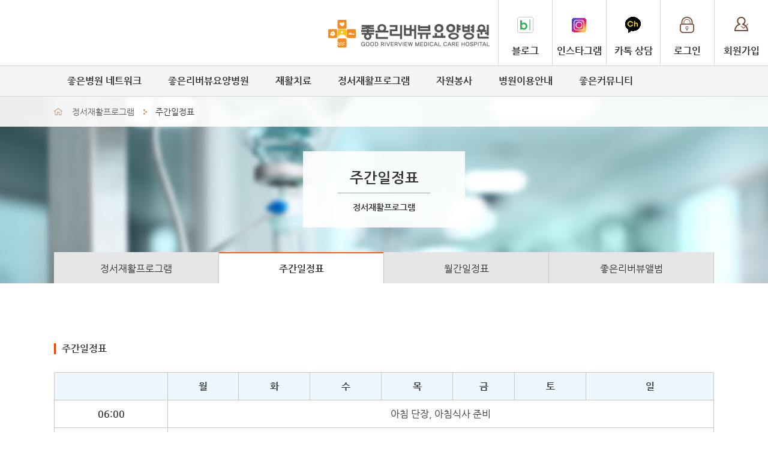

--- FILE ---
content_type: text/html; charset=utf-8
request_url: http://www.riverview.or.kr/week-schedule/%EC%A3%BC%EA%B0%84%EC%9D%BC%EC%A0%95%ED%91%9C
body_size: 48230
content:


<!doctype html>
<html lang="ko">
<head>
	<meta name="naver-site-verification" content="ad0857fc783c7157383d950ae551a799a27bda1c" />
	<meta property="og:type" content="website" />
	<meta property="og:title" content="좋은리버뷰요양병원" />
	<meta property="og:description" content="부산시 금곡동에 위치. 노인성질환 및 재활치료센터, 양한방협진진료">
	<meta property="og:image" content="http://www.riverview.or.kr/share/images/common/sns.jpg" />
	<meta property="og:url" content="http://www.riverview.or.kr/">

	<meta name="description" content="부산시 금곡동에 위치. 노인성질환 및 재활치료센터, 양한방협진진료" />
	<meta charset="utf-8">
	<meta http-equiv="X-UA-Compatible" content="IE=edge" />
	<!-- <meta name="viewport" content="user-scalable=no, initial-scale=1.0, maximum-scale=1.0, minimum-scale=1.0, width=device-width" /> -->
	<meta name="viewport" content="width=device-width, initial-scale=1.0" />
	<meta name="format-detection" content="telephone=no" />
	<meta http-equiv="Cache-Control" content="No-Cache" />

	<script type="application/ld+json">
	{
		"@context": "http://schema.org",
		"@type": "Person",
		"name": "좋은리버뷰요양병원",
		"url": "http://www.riverview.or.kr",
		"sameAs": [
			"https://pf.kakao.com/_xmxdQHK",
			"https://www.instagram.com/river09002013",
			"https://www.youtube.com/@goodnhp"
		]
	}
	</script>

	<title>주간일정표 / 좋은리버뷰요양병원</title>
	<!--[if lt IE 9]>
		<script src="/share/js/html5.js"></script>
	<![endif]-->

	<script src="/share/js/jquery-1.9.0.js"></script>
	<script src="/share/js/jquery.bxslider.js"></script>
	<script src="/share/js/common.js"></script>
	<!-- <script src="../share/js/jquery-ui.js"></script> -->
	<script src="http://code.jquery.com/ui/1.10.3/jquery-ui.js"></script>
<!--	<script type="text/javascript" src="/share/js/jquery-1.11.3.min.js"></script>-->
    <script type="text/javascript" src="/share/js/jssor.slider-21.1.5.mini.js"></script>
	<script type="text/javascript" src="/share/js/jquery.cookie.js"></script>
	<script type="text/javascript" src="/share/js/join.js"></script>
	<script src="/share/js/jquery.backstretch.min.js"></script>


	<script src="/share/js/jquery-ui.min.js"></script>
	<script type="text/javascript" src="/share/js/validate.js"></script>
	<script type="text/javascript" src="/share/js/calendar.js"></script>
	<script type="text/javascript" src="/share/js/Dhtml_window.js"></script>
	<script type="text/javascript" src="/share/js/Dhtml_modal.js"></script>
	<script type="text/javascript" src="/share/js/jquery.blockUI.js"></script>
	<!-- faq_slider -->
	<script type="text/javascript" src="/share/js/unslider.js"></script>




	<link rel="stylesheet" type="text/css" href="/share/css/public.css" />
	<link rel="stylesheet" type="text/css" href="/share/css/common.css" />
	<link rel="stylesheet" type="text/css" href="/share/css/main.css" />
	<!-- <link rel="stylesheet" type="text/css" href="../share/css/jquery-ui.css"> -->
	<link rel="stylesheet" type="text/css" href="/share/css/jquery.bxslider.css" />

	<link rel="stylesheet" type="text/css" href="/share/css/network.css" />
	<link rel="stylesheet" type="text/css" href="/share/css/cancercare.css" />
	<link rel="stylesheet" type="text/css" href="/share/css/rehabilitation.css" />
	<link rel="stylesheet" type="text/css" href="/share/css/emotional.css" />
	<link rel="stylesheet" type="text/css" href="/share/css/board.css" />
	<!-- 병원이용안내 -->
	<link rel="stylesheet" type="text/css" href="/share/css/information.css" />
	<!-- 좋은부산요양병원 -->
	<link rel="stylesheet" type="text/css" href="/share/css/goodbusan.css" />

	<link rel="stylesheet" type="text/css" href="/share/css/membership.css" />
	<link rel="stylesheet" type="text/css" href="/share/css/volunteer.css" />
	<!-- faq_slider -->
	<link rel="stylesheet" href="/share/css/unslider.css">


<script type="text/javascript">
	$(function(){
	    //전체선택 체크박스 클릭
		$("#allCheck").click(function(){
			//만약 전체 선택 체크박스가 체크된상태일경우
			if($("#allCheck").prop("checked")) {
				//해당화면에 전체 checkbox들을 체크해준다
				$("input[type=checkbox]").prop("checked",true);
			// 전체선택 체크박스가 해제된 경우
			} else {
				//해당화면에 모든 checkbox들의 체크를해제시킨다.
				$("input[type=checkbox]").prop("checked",false);
			}
		})
	})
</script>

<!-- Global site tag (gtag.js) - Google Analytics 공통 -->
<script async src="https://www.googletagmanager.com/gtag/js?id=G-8S5V76V1MC"></script>
<script>
window.dataLayer = window.dataLayer || [];
function gtag(){dataLayer.push(arguments);}
gtag('js', new Date());

gtag('config', 'G-8S5V76V1MC');
</script>

<!-- Global site tag (gtag.js) - Google Analytics 단일-->
<script async src="https://www.googletagmanager.com/gtag/js?id=G-EFTNDM168N"></script>
<script>
    window.dataLayer = window.dataLayer || [];
    function gtag(){dataLayer.push(arguments);}
    gtag('js', new Date());

    gtag('config', 'G-EFTNDM168N');
</script>




</head>
<body><!-- header S -->


<header>
	<div class="header_top clear">
		<h1><a href="/"><img src="/share/images/common/logo.png"  alt="부산연인요양병원 홈으로 가기"/></a></h1>
		<!-- <ul class="header_nav_mid">			
			<li><a href="/rehabilitation/전문재활치료센터">전문재활치료센터</a></li>
			<li><a href="/antitumour-oriental/항암면역-한방치료">암요양치료센터</a></li>
		</ul> -->
		<ul class="header_nav_rigth">
					<!--li class="nav_rigth_naverblog"><a href="https://blog.naver.com/goodnhp" title="새창열기" target="_blank">블로그</a></li>
            <li class="nav_rigth_insta"><a href="https://www.instagram.com/river09002013/" title="새창열기" target="_blank">인스타그램</a></li>
            <li class="nav_rigth_kakaoch"><a href="http://pf.kakao.com/_xmxdQHK" title="새창열기" target="_blank">카톡 상담</a></li-->
            <li class="nav_rigth_login"><a href="/login/로그인">멤버쉽</a></li>
			<li class="nav_rigth_navbtn p_none"><a href="#open">메뉴</a></li>
				</ul>
		<ul class="header_nav_login">
					<li class="nav_rigth_naverblog"><a href="https://blog.naver.com/river0900" title="새창열기" target="_blank">블로그</a></li>
            <li class="nav_rigth_insta"><a href="https://www.instagram.com/river09002013/" title="새창열기" target="_blank">인스타그램</a></li>
            <li class="nav_rigth_kakaoch"><a href="http://pf.kakao.com/_xmxdQHK" title="새창열기" target="_blank">카톡 상담</a></li>
            <li class="nav_rigth_login"><a href="/login/로그인">로그인</a></li>
			<li class="nav_rigth_join"><a href="/join/회원가입">회원가입</a></li>

				</ul>
	</div>
	<nav class="gnb_wrap clear">
		<ul><li><a class="gnb"href="/goodhospital/앞선의학-좋은병원">좋은병원 네트워크</a><div class="sub_wrap"><ol><li><a class="gnb"href="/goodhospital/앞선의학-좋은병원">앞선의학, 좋은병원</a><a class="gnb"href="/hi/HI-소개">HI 소개</a><a class="gnb"href="/cooperation/협력의료기관">협력의료기관</a><a class="gnb"href="/network/좋은병원네트워크">좋은병원네트워크</a><div class="clear"></div></li></ol></div></li><li><a class="gnb"href="/greeting/병원장인사말">좋은리버뷰요양병원</a><div class="sub_wrap"><ol><li><a class="gnb"href="/greeting/병원장인사말">병원장인사말</a><a class="gnb"href="/introduction/병원소개">병원소개</a><a class="gnb"href="/doctor-infomation/진료과-소개">진료과소개</a><a class="snb_depth3"href="/doctor-infomation/진료과-소개">진료과 소개</a><a class="snb_depth3"href="/doctor-introduction/의료진-진료일정-안내">의료진 진료일정 안내</a><a class="gnb"href="/location-info/오시는길">오시는길/주차안내</a><a class="snb_depth3"href="/location-info/오시는길">오시는길</a><a class="snb_depth3"href="/parking/주차안내">주차안내</a><a class="gnb"href="/facilities/시설둘러보기">시설둘러보기</a><div class="clear"></div></li></ol></div></li><li><a class="gnb"href="/exercise/운동치료">재활치료</a><div class="sub_wrap"><ol><li><a class="gnb"href="/exercise/운동치료">재활프로그램</a><a class="snb_depth3"href="/exercise/운동치료">운동치료</a><a class="snb_depth3"href="/handtherapy/작업치료">작업치료</a><a class="snb_depth3"href="/language/언어심리치료">언어/심리치료</a><a class="snb_depth3"href="/painclinic/통증치료">통증치료</a><a class="gnb"href="/rehabilitation-treatment/재활치료">재활치료</a><a class="gnb"href="/osteoporosis/골다공증-클리닉">특수클리닉</a><a class="snb_depth3"href="/osteoporosis/골다공증-클리닉">골다공증 클리닉</a><a class="snb_depth3"href="/dementia/치매-기억장애-클리닉">치매, 기억장애 클리닉</a><a class="snb_depth3"href="/stroke/뇌졸중-클리닉">뇌졸중 클리닉</a><a class="snb_depth3"href="/geriatrics/노인성정신질환-클리닉">노인성정신질환 클리닉</a><a class="snb_depth3"href="/orientalmedicine/한방요법-클리닉">한방요법 클리닉</a><a class="snb_depth3"href="/hospice/호스피스전문-클리닉">호스피스전문 클리닉</a><a class="gnb"href="/board/재활치료-이야기">재활치료 이야기</a><div class="clear"></div></li></ol></div></li><li><a class="gnb"href="/program-introduction/정서재활프로그램">정서재활프로그램</a><div class="sub_wrap"><ol><li><a class="gnb"href="/program-introduction/정서재활프로그램">정서재활프로그램</a><a class="gnb"href="/week-schedule/주간일정표">주간일정표</a><a class="gnb"href="/board/월간일정표">월간일정표</a><a class="gnb"href="/board/좋은리버뷰앨범">좋은리버뷰앨범</a><div class="clear"></div></li></ol></div></li><li><a class="gnb"href="/volunteer-info/자원봉사활동">자원봉사</a><div class="sub_wrap"><ol><li><a class="gnb"href="/volunteer-info/자원봉사활동">자원봉사활동</a><a class="gnb"href="/volunteer-intro/봉사분야소개">봉사분야소개</a><a class="gnb"href="/volunteer-join/참여방법">참여방법</a><div class="clear"></div></li></ol></div></li><li><a class="gnb"href="/hospitalization-leave/입원퇴원안내">병원이용안내</a><div class="sub_wrap"><ol><li><a class="gnb"href="/hospitalization-leave/입원퇴원안내">입원퇴원안내</a><a class="gnb"href="/treatment-counsel/진료-및-상담안내">진료 및 상담안내</a><a class="gnb"href="/foreign/외래진료안내">외래진료안내</a><a class="gnb"href="/tel/원내전화번호">원내전화번호</a><a class="gnb"href="/hospital-room/병실이용안내">병실이용안내</a><a class="gnb"href="/board/입원상담">입원상담</a><div class="clear"></div></li></ol></div></li><li><a class="gnb"href="/board/공지사항">좋은커뮤니티</a><div class="sub_wrap"><ol><li><a class="gnb"href="/board/공지사항">공지사항</a><a class="gnb"href="/board/FAQ">FAQ</a><a class="gnb"href="http://www.goodhospital.or.kr/goodtimes/contents/view.do?mId=53" target="_blank">소식지</a><a class="gnb"href="/board/감사의편지">감사의편지</a><div class="clear"></div></li></ol></div></li></ul>	</nav>
	<div class="snb_wrap_bg"></div>
	

	<!-- mobile_menu_S -->
	<div onclick="history.back();" class="page_cover"></div> <!-- // 메뉴 영역 밖을 누르면 닫히는 기능을 가진다. -->

	<nav id="menu" class="p_none"> <!-- // 메뉴 영역 -->
		<!-- <div onclick="history.back();" class="close">X</div> // 닫기 버튼이다. 뒤로가기 버튼과 같은 기능을 가진다. -->

		<dl class="m_gnb_con">
		<dt>좋은병원 네트워크</dt><dd><ul><li><a href="/goodhospital/앞선의학-좋은병원">앞선의학, 좋은병원</a></li><li><a href="/hi/HI-소개">HI 소개</a></li><li><a href="/cooperation/협력의료기관">협력의료기관</a></li><li><a href="/network/좋은병원네트워크">좋은병원네트워크</a></li></ul></dd><dt>좋은리버뷰요양병원</dt><dd><ul><li><a href="/greeting/병원장인사말">병원장인사말</a></li><li><a href="/introduction/병원소개">병원소개</a></li><li><a href="/doctor-infomation/진료과-소개">진료과소개</a></li><li><a href="/location-info/오시는길">오시는길/주차안내</a></li><li><a href="/facilities/시설둘러보기">시설둘러보기</a></li></ul></dd><dt>재활치료</dt><dd><ul><li><a href="/exercise/운동치료">재활프로그램</a></li><li><a href="/rehabilitation-treatment/재활치료">재활치료</a></li><li><a href="/osteoporosis/골다공증-클리닉">특수클리닉</a></li><li><a href="/board/재활치료-이야기">재활치료 이야기</a></li></ul></dd><dt>정서재활프로그램</dt><dd><ul><li><a href="/program-introduction/정서재활프로그램">정서재활프로그램</a></li><li><a href="/week-schedule/주간일정표">주간일정표</a></li><li><a href="/board/월간일정표">월간일정표</a></li><li><a href="/board/좋은리버뷰앨범">좋은리버뷰앨범</a></li></ul></dd><dt>자원봉사</dt><dd><ul><li><a href="/volunteer-info/자원봉사활동">자원봉사활동</a></li><li><a href="/volunteer-intro/봉사분야소개">봉사분야소개</a></li><li><a href="/volunteer-join/참여방법">참여방법</a></li></ul></dd><dt>병원이용안내</dt><dd><ul><li><a href="/hospitalization-leave/입원퇴원안내">입원퇴원안내</a></li><li><a href="/treatment-counsel/진료-및-상담안내">진료 및 상담안내</a></li><li><a href="/foreign/외래진료안내">외래진료안내</a></li><li><a href="/tel/원내전화번호">원내전화번호</a></li><li><a href="/hospital-room/병실이용안내">병실이용안내</a></li><li><a href="/board/입원상담">입원상담</a></li></ul></dd><dt>좋은커뮤니티</dt><dd><ul><li><a href="/board/공지사항">공지사항</a></li><li><a href="/board/FAQ">FAQ</a></li><li><a href="http://www.goodhospital.or.kr/goodtimes/contents/view.do?mId=53">소식지</a></li><li><a href="/board/감사의편지">감사의편지</a></li></ul></dd>		</dl>
	</nav>
	<!-- mobile_menu_F -->

	
</header>

<script type="text/javascript">

$(".nav_rigth_navbtn").click(function () {
	$("#menu,.page_cover,html").addClass("open"); // 메뉴 버튼을 눌렀을때 메뉴, 커버, html에 open 클래스를 추가해서 효과를 준다.
	window.location.hash = "#open"; // 페이지가 이동한것 처럼 URL 뒤에 #를 추가해 준다.
});

window.onhashchange = function () {
	if (location.hash != "#open") { // URL에 #가 있을 경우 아래 명령을 실행한다.
		$("#menu,.page_cover,html").removeClass("open"); // open 클래스를 지워 원래대로 돌린다.
	}
};
</script>

<!-- mobile_menu_detail -->
<script type="text/javascript">
$(function(){
	$(".m_gnb_con dd:not(:first)").css("display","none");
	$(".m_gnb_con dt:first").addClass("selected");
	$(".m_gnb_con dt").click(function(){
		if($("+dd",this).css("display")=="none"){
			$("dd").slideUp("fast");
			$("+dd",this).slideDown("fast");
			$("dt").removeClass("selected");
			$(this).addClass("selected");
		}
	}).mouseover(function(){
		$(this).addClass("over");
	}).mouseout(function(){
		$(this).removeClass("over");
	});
});

$(".gnb_wrap ul").bind('mouseenter focusin', function(){
	$(".gnb_wrap li ol").stop().slideDown(100);
	$(".snb_wrap_bg").stop().slideDown(100);
});
$(".gnb_wrap").mouseleave(function(){
	$(".gnb_wrap li ol").slideUp(100);
	$(".snb_wrap_bg").slideUp(100);
});

</script>

</div>
<!-- header F --><!-- sub_header_S -->
<div id="sub_header" class="sub_header_img emotinal_img">
	<div class="lnb">	
		<ul class="lnb_wrap font_size_14 clear">
			<li class="lnb_home">home</li>
			<li class="lnb_mainnav">정서재활프로그램</li>
			<li class="lnb_arrow">></li>
			<li class="lnb_subnav">주간일정표</li>
					</ul>
	</div>

	
	

	<div class="sub_title_mobile p_display_none">
		<a href="/volunteer-info/자원봉사활동"><span class="sub_title_mobile_right">자원봉사</span></a><a href="/exercise/운동치료"><span class="sub_title_mobile_left">재활치료</span></a>정서재활프로그램	</div>

	<div class="sub_header_wrap">
		<div class="sub_title">
			<h2></a>주간일정표</h2>
			<div class="sub_title_line"></div>
			<h3>정서재활프로그램</h3>

		</div>

		<div class="m_display_none sub_tabs" >
			<ul class="clear">
				<li class="sub_tabs4"><a href="/program-introduction/정서재활프로그램">정서재활프로그램</a></li><li class="active sub_tabs4"><a href="/week-schedule/주간일정표">주간일정표</a></li><li class="sub_tabs4"><a href="/board/월간일정표">월간일정표</a></li><li class="sub_tabs4"><a href="/board/좋은리버뷰앨범">좋은리버뷰앨범</a></li>			</ul>
		</div>

		<div class="sub_tabs p_display_none" >
			<div class="sub_tabs_arrow_left sub_tabs_arrow prev"><a href="">이전메뉴</a></div>
			<ul class="clear">
				<div id="owl-demo" class="owl-carousel owl-theme">
				<li class="item sub_tabs4"><a href="/program-introduction/정서재활프로그램">정서재활프로그램</a></li><li class="item active sub_tabs4"><a href="/week-schedule/주간일정표">주간일정표</a></li><li class="item sub_tabs4"><a href="/board/월간일정표">월간일정표</a></li><li class="item sub_tabs4"><a href="/board/좋은리버뷰앨범">좋은리버뷰앨범</a></li>				</div>
			</ul>
			<div class="sub_tabs_arrow_right sub_tabs_arrow next"><a href="">다음메뉴</a></div>
		</div>

		<!-- slider 스크립트/CSS -->
		<link href="/share/css/owl.carousel.css" rel="stylesheet">
		<script src="/share/js/jquery-1.9.1.min.js"></script>
		<script src="/share/js/owl.carousel_slider.js"></script> 
		<script>
		 $(document).ready(function() {

			var owl = $("#owl-demo");

			owl.owlCarousel({
				items : 4, //10 items above 1000px browser width
				itemsDesktop : [1000,4], //5 items between 1000px and 901px
				itemsDesktopSmall : [900,4], // betweem 900px and 601px
				itemsTablet: [600,1], //2 items between 600 and 0
				itemsMobile : false // itemsMobile disabled - inherit from itemsTablet option
			});

			// Custom Navigation Events
			$(".next").click(function(){
				owl.trigger('owl.next');
			})
			$(".prev").click(function(){
				owl.trigger('owl.prev');
			})
			$(".play").click(function(){
				owl.trigger('owl.play',1000); //owl.play event accept autoPlay speed as second parameter
			})
			$(".stop").click(function(){
				owl.trigger('owl.stop');
			})
		});
		</script>
	</div>
<div>
<div class="quickmenu">
<div id="quick_wrap" class="quick" style="">
	<ul>
        <!--li><a href="http://pf.kakao.com/_xmxdQHK"><span class="quick_kakao"></span>채널상담</a></li-->
		<li><a href="/location-info/오시는길"><span class="quick_location"></span>오시는길</a></li>
		<li><a href="/board/입원상담"><span class="quick_tel"></span>입원상담</a></li>
		<li><a href="/counsel/고객의-소리"><span class="quick_counsel"></span>고객의 소리</a></li>
	</ul>
</div>

<script type="text/javascript">
$(document).ready(function() {

	var $win = $(window);
	var top = $(window).scrollTop(); // 현재 스크롤바의 위치값을 반환합니다.

	/*사용자 설정 값 시작*/
	var speed			= 1000;     // 따라다닐 속도 : "slow", "normal", or "fast" or numeric(단위:msec)
	var easing			= 'linear'; // 따라다니는 방법 기본 두가지 linear, swing
	var $layer			= $('#quick_wrap'); // 레이어 셀렉팅
	var layerTopOffset	= 0;   // 레이어 높이 상한선, 단위:px
	$layer.css('position', 'absolute');
	/*사용자 설정 값 끝*/

	// 스크롤 바를 내린 상태에서 리프레시 했을 경우를 위해
	if (top > 0 )
		$win.scrollTop(layerTopOffset+top);
	else
		$win.scrollTop(0);

	//스크롤이벤트가 발생하면
	$(window).scroll(function(){
		yPosition = $win.scrollTop() - 123;
		if (yPosition < 0)
		{
			yPosition = 0;
		}
		$layer.animate({"top":yPosition }, {duration:speed, easing:easing, queue:false});
	});

});
</script>
<!-- sub_header_F --><!-- sub_content_S -->
<div id="sub_container">

<section>
	<h5><span></span>주간일정표</h5>
	<div class="m_display_none">
		<table class="weekly_table"summary="좋은부산요양병원 주간일정표">
			<caption>좋은부산요양병원 주간일정표</caption>
			<colgroup>
				<col style="width:17.2%;" />
				<col />
				<col />
				<col />
				<col />
				<col />
				<col />
				<col  />
			</colgroup>
			<thead>
				<tr>
					<th scope="col"></th>
					<th scope="col">월</th>
					<th scope="col">화</th>
					<th scope="col">수</th>
					<th scope="col">목</th>
					<th scope="col">금</th>
					<th scope="col">토</th>
					<th scope="col">일</th>				
				</tr>
			</thead>
			<tbody>			
				<tr>
					<th scope="row">06:00</th>
					<td colspan="7">아침 단장, 아침식사 준비</td>
				</tr>
				<tr>
					<th scope="row">07:00</th>
					<td colspan="7">아침 식사 및 식후 위생관리</td>
				</tr>
				<tr>
					<th scope="row">08:00</th>
					<td colspan="7">개별특성에 따른 기본 처치 및 환자건강 체크</td>
				</tr>
				<tr>
					<th scope="row">09:00</th>
					<td colspan="6">의료진 회진 및 물리치료</td>
					<td rowspan="3">휴식 및 여가활동
					</td>
				</tr>
				<tr>
					<th scope="row" class="weekly_bg">10:00</th>
					<td class="weekly_bg">인지재활요법</td>
					<td class="weekly_bg">종이공예요법</td>
					<td class="weekly_bg">미술요법</td>
					<td class="weekly_bg">인지재활요법</td>
					<td class="weekly_bg">독서요법</td>
					<td class="weekly_bg">원예요법 /<br /> 인지재활요법</td>
				</tr>
				<tr>
					<th scope="row" class="weekly_bg">11:00</th>
					<td class="weekly_bg">인지재활요법</td>
					<td class="weekly_bg">미술요법 </td>
					<td class="weekly_bg">종이공예요법 </td>
					<td class="weekly_bg">놀이요법 </td>
					<td class="weekly_bg">독서요법 </td>
					<td class="weekly_bg">/</td>
				</tr>
				<tr>
					<th scope="row">12:30</th>
					<td colspan="7">점심식사 및 식후 위생관리, 투약</td>
				</tr>
				<tr>
					<th scope="row">13:30</th>
					<td colspan="5">물리치료 및 환자건강 체크</td>
					<td rowspan="2">산책 및 휴식</td>
					<td rowspan="2">환자 건강체크 및 기본처치</td>
				</tr>
				<tr>
					<th scope="row" class="weekly_bg">14:00</th>
					<td class="weekly_bg">놀이요법</td>
					<td class="weekly_bg">생활체조</td>
					<td class="weekly_bg">놀이요법</td>
					<td class="weekly_bg">음악요법</td>
					<td class="weekly_bg">레크레이션</td>
				</tr>
				<tr>
					<th scope="row">17:00</th>
					<td colspan="7">저녁 식사 및 식후 위생관리, 저녁투약</td>
				</tr>
				<tr>
					<th scope="row">18:00</th>
					<td colspan="7">휴식 및 여가활동, TV 시청</td>
				</tr>
				<tr>
					<th scope="row">20:00</th>
					<td colspan="7">수면환경 점검</td>
				</tr>
				<tr>
					<th scope="row">비고</th>
					<td colspan="7">◊ 목욕 서비스 : 주 1회, 오전 9시 ~ 12시<br>◊ 이·미용 서비스 : 매월 1 · 3주 수요일, 2 · 4주 금요일, 오전 10시 ~ 12시</td>				
				</tr>
			</tbody>
		</table>
	</div>
	
	<script>
		$(document).ready(function(){
			//모든 요일의 정보 숨기기
			$('[name="table_weekly"]').hide();

			//오늘날의 정보만 보이기
			var today = $("#today").val();
			$("#"+today).show();

			//select값에 따라 정보 변경
			$('#selectWeekly').click(function(){
				var choice = $("#emotional_weekly").val();
				$('[name="table_weekly"]').hide();
				$("#"+choice).show();
			});
		});
	</script>

	<div class="tp_display_none">
		<div class="weekly_select_wrap clear">
			<form name="weeklyForm" onsubmit="return goUrl(this)" target="_blank">
				<select name="emotional_weekly" id="emotional_weekly" class="weekly_select_list">
					<option value="sunday">정서재활프로그램 주간일정안내</option>
					<option value="monday">월요일</option>
					<option value="tuesday">화요일</option>
					<option value="wednesday">수요일</option>
					<option value="thursday">목요일</option>
					<option value="friday">금요일</option>
					<option value="saturday">토요일</option>
					<option value="sunday">일요일</option>
				</select>
				<input type="button" value="이동" id="selectWeekly"></input>
			</form>
		</div>

		<input type="hidden" name="today" id="today" value="sunday" />

		<!-- 월요일 -->
		<table id="monday" name="table_weekly" class="weekly_table" summary="좋은부산요양병원 주간일정표">
			<caption>월요일 좋은부산요양병원 주간일정표</caption>
			<colgroup>
				<col style="width:40%;" />
				<col />
			</colgroup>
			<thead>
				<th scope="col" colspan="2">월</th>
			</thead>
			<tbody>
				<tr>
					<th scope="row">06:00</th>
					<td>아침 단장, 아침식사 준비</td>
				</tr>
				<tr>
					<th scope="row">07:00</th>
					<td>아침 식사 및 식후 위생관리 </td>
				</tr>
				<tr>
					<th scope="row">08:00</th>
					<td>개별특성에 따른 기본 처치 및 환자건강 체크</td>
				</tr>
				<tr>
					<th scope="row">09:00</th>
					<td>의료진 회진 및 물리치료</td>
				</tr>
				<tr>
					<th scope="row" class="weekly_bg">10:00</th>
					<td class="weekly_bg">인지재활요법</td>
				</tr>
				<tr>
					<th scope="row" class="weekly_bg">11:00</th>
					<td class="weekly_bg">인지재활요법</td>
				</tr>
				<tr>
					<th scope="row">12:30</th>
					<td>점심식사 및 식후 위생관리, 투약</td>
				</tr>
				<tr>
					<th scope="row">13:30</th>
					<td>물리치료 및 환자건강 체크</td>
				</tr>
				<tr>
					<th scope="row" class="weekly_bg">14:00</th>
					<td class="weekly_bg">놀이요법</td>
				</tr>
				<tr>
					<th scope="row">17:00</th>
					<td>저녁 식사 및 식후 위생관리, 저녁투약</td>
				</tr>
				<tr>
					<th scope="row">18:00</th>
					<td>휴식 및 여가활동, TV 시청</td>
				</tr>
				<tr>
					<th scope="row">20:00</th>
					<td>수면환경 점검</td>
				</tr>
				<tr>
					<th scope="row">비고</th>
					<td>목욕 서비스 : 주 1회<br />이·미용 서비스 : 매월 1 ~ 3회</td>
				</tr>
			</tbody>
		</table>

		<!-- 화요일 -->
		<table id="tuesday" name="table_weekly" class="weekly_table"summary="좋은부산요양병원 주간일정표">
			<caption>화요일 좋은부산요양병원 주간일정표</caption>
			<colgroup>
				<col style="width:40%;" />
				<col />
			</colgroup>
			<thead>
				<th scope="col" colspan="2">화</th>
			</thead>
			<tbody>
				<tr>
					<th scope="row">06:00</th>
					<td>아침 단장, 아침식사 준비</td>
				</tr>
				<tr>
					<th scope="row">07:00</th>
					<td>아침 식사 및 식후 위생관리 </td>
				</tr>
				<tr>
					<th scope="row">08:00</th>
					<td>개별특성에 따른 기본 처치 및 환자건강 체크</td>
				</tr>
				<tr>
					<th scope="row">09:00</th>
					<td>의료진 회진 및 물리치료</td>
				</tr>
				<tr>
					<th scope="row" class="weekly_bg">10:00</th>
					<td class="weekly_bg">종이공예요법</td>
				</tr>
				<tr>
					<th scope="row" class="weekly_bg">11:00</th>
					<td class="weekly_bg">미술요법</td>
				</tr>
				<tr>
					<th scope="row">12:30</th>
					<td>점심식사 및 식후 위생관리, 투약</td>
				</tr>
				<tr>
					<th scope="row">13:30</th>
					<td>물리치료 및 환자건강 체크</td>
				</tr>
				<tr>
					<th scope="row" class="weekly_bg">14:00</th>
					<td class="weekly_bg">생활체조</td>
				</tr>
				<tr>
					<th scope="row">17:00</th>
					<td>저녁 식사 및 식후 위생관리, 저녁투약</td>
				</tr>
				<tr>
					<th scope="row">18:00</th>
					<td>휴식 및 여가활동, TV 시청</td>
				</tr>
				<tr>
					<th scope="row">20:00</th>
					<td>수면환경 점검</td>
				</tr>
				<tr>
					<th scope="row">비고</th>
					<td>목욕 서비스 : 주 1회<br />이·미용 서비스 : 매월 1 ~ 3회</td>
				</tr>
			</tbody>
		</table>

		<!-- 수요일 -->
		<table id="wednesday" name="table_weekly" class="weekly_table"summary="좋은부산요양병원 주간일정표">
			<caption>수요일 좋은부산요양병원 주간일정표</caption>
			<colgroup>
				<col style="width:40%;" />
				<col />
			</colgroup>
			<thead>
				<th scope="col" colspan="2">수</th>
			</thead>
			<tbody>
				<tr>
					<th scope="row">06:00</th>
					<td>아침 단장, 아침식사 준비</td>
				</tr>
				<tr>
					<th scope="row">07:00</th>
					<td>아침 식사 및 식후 위생관리 </td>
				</tr>
				<tr>
					<th scope="row">08:00</th>
					<td>개별특성에 따른 기본 처치 및 환자건강 체크</td>
				</tr>
				<tr>
					<th scope="row">09:00</th>
					<td>의료진 회진 및 물리치료</td>
				</tr>
				<tr>
					<th scope="row" class="weekly_bg">10:00</th>
					<td class="weekly_bg">미술요법</td>
				</tr>
				<tr>
					<th scope="row" class="weekly_bg">11:00</th>
					<td class="weekly_bg">종이공예요법</td>
				</tr>
				<tr>
					<th scope="row">12:30</th>
					<td>점심식사 및 식후 위생관리, 투약</td>
				</tr>
				<tr>
					<th scope="row">13:30</th>
					<td>물리치료 및 환자건강 체크</td>
				</tr>
				<tr>
					<th scope="row" class="weekly_bg">14:00</th>
					<td class="weekly_bg">놀이요법</td>
				</tr>
				<tr>
					<th scope="row">17:00</th>
					<td>저녁 식사 및 식후 위생관리, 저녁투약</td>
				</tr>
				<tr>
					<th scope="row">18:00</th>
					<td>휴식 및 여가활동, TV 시청</td>
				</tr>
				<tr>
					<th scope="row">20:00</th>
					<td>수면환경 점검</td>
				</tr>
				<tr>
					<th scope="row">비고</th>
					<td>목욕 서비스 : 주 1회<br />이·미용 서비스 : 매월 1 ~ 3회</td>
				</tr>
			</tbody>
		</table>

		<!-- 목요일 -->
		<table id="thursday" name="table_weekly" class="weekly_table"summary="좋은부산요양병원 주간일정표">
			<caption>목요일 좋은부산요양병원 주간일정표</caption>
			<colgroup>
				<col style="width:40%;" />
				<col />
			</colgroup>
			<thead>
				<th scope="col" colspan="2">목</th>
			</thead>
			<tbody>
				<tr>
					<th scope="row">06:00</th>
					<td>아침 단장, 아침식사 준비</td>
				</tr>
				<tr>
					<th scope="row">07:00</th>
					<td>아침 식사 및 식후 위생관리 </td>
				</tr>
				<tr>
					<th scope="row">08:00</th>
					<td>개별특성에 따른 기본 처치 및 환자건강 체크</td>
				</tr>
				<tr>
					<th scope="row">09:00</th>
					<td>의료진 회진 및 물리치료</td>
				</tr>
				<tr>
					<th scope="row" class="weekly_bg">10:00</th>
					<td class="weekly_bg">인지재활요법</td>
				</tr>
				<tr>
					<th scope="row" class="weekly_bg">11:00</th>
					<td class="weekly_bg">놀이요법</td>
				</tr>
				<tr>
					<th scope="row">12:30</th>
					<td>점심식사 및 식후 위생관리, 투약</td>
				</tr>
				<tr>
					<th scope="row">13:30</th>
					<td>물리치료 및 환자건강 체크</td>
				</tr>
				<tr>
					<th scope="row" class="weekly_bg">14:00</th>
					<td class="weekly_bg">음악요법</td>
				</tr>
				<tr>
					<th scope="row">17:00</th>
					<td>저녁 식사 및 식후 위생관리, 저녁투약</td>
				</tr>
				<tr>
					<th scope="row">18:00</th>
					<td>휴식 및 여가활동, TV 시청</td>
				</tr>
				<tr>
					<th scope="row">20:00</th>
					<td>수면환경 점검</td>
				</tr>
				<tr>
					<th scope="row">비고</th>
					<td>목욕 서비스 : 주 1회<br />이·미용 서비스 : 매월 1 ~ 3회</td>
				</tr>
			</tbody>
		</table>

		<!-- 금요일 -->
		<table id="friday" name="table_weekly" class="weekly_table"summary="좋은부산요양병원 주간일정표">
			<caption>금요일 좋은부산요양병원 주간일정표</caption>
			<colgroup>
				<col style="width:40%;" />
				<col />
			</colgroup>
			<thead>
				<th scope="col" colspan="2">금</th>
			</thead>
			<tbody>
				<tr>
					<th scope="row">06:00</th>
					<td>아침 단장, 아침식사 준비</td>
				</tr>
				<tr>
					<th scope="row">07:00</th>
					<td>아침 식사 및 식후 위생관리 </td>
				</tr>
				<tr>
					<th scope="row">08:00</th>
					<td>개별특성에 따른 기본 처치 및 환자건강 체크</td>
				</tr>
				<tr>
					<th scope="row">09:00</th>
					<td>의료진 회진 및 물리치료</td>
				</tr>
				<tr>
					<th scope="row" class="weekly_bg">10:00</th>
					<td class="weekly_bg">독서요법</td>
				</tr>
				<tr>
					<th scope="row" class="weekly_bg">11:00</th>
					<td class="weekly_bg">독서요법</td>
				</tr>
				<tr>
					<th scope="row">12:30</th>
					<td>점심식사 및 식후 위생관리, 투약</td>
				</tr>
				<tr>
					<th scope="row">13:30</th>
					<td>물리치료 및 환자건강 체크</td>
				</tr>
				<tr>
					<th scope="row" class="weekly_bg">14:00</th>
					<td class="weekly_bg">레크레이션</td>
				</tr>
				<tr>
					<th scope="row">17:00</th>
					<td>저녁 식사 및 식후 위생관리, 저녁투약</td>
				</tr>
				<tr>
					<th scope="row">18:00</th>
					<td>휴식 및 여가활동, TV 시청</td>
				</tr>
				<tr>
					<th scope="row">20:00</th>
					<td>수면환경 점검</td>
				</tr>
				<tr>
					<th scope="row">비고</th>
					<td>목욕 서비스 : 주 1회<br />이·미용 서비스 : 매월 1 ~ 3회</td>
				</tr>
			</tbody>
		</table>

		<!-- 토요일 -->
		<table id="saturday" name="table_weekly" class="weekly_table"summary="좋은부산요양병원 주간일정표">
			<caption>토요일 좋은부산요양병원 주간일정표</caption>
			<colgroup>
				<col style="width:40%;" />
				<col />
			</colgroup>
			<thead>
				<th scope="col" colspan="2">토</th>
			</thead>
			<tbody>
				<tr>
					<th scope="row">06:00</th>
					<td>아침 단장, 아침식사 준비</td>
				</tr>
				<tr>
					<th scope="row">07:00</th>
					<td>아침 식사 및 식후 위생관리 </td>
				</tr>
				<tr>
					<th scope="row">08:00</th>
					<td>개별특성에 따른 기본 처치 및 환자건강 체크</td>
				</tr>
				<tr>
					<th scope="row">09:00</th>
					<td>의료진 회진 및 물리치료</td>
				</tr>
				<tr>
					<th scope="row" class="weekly_bg">10:00</th>
					<td class="weekly_bg">원예요법 / 인지재활요법</td>
				</tr>
				<tr>
					<th scope="row" class="weekly_bg">11:00</th>
					<td class="weekly_bg">/</td>
				</tr>
				<tr>
					<th scope="row">12:30</th>
					<td>점심식사 및 식후 위생관리, 투약</td>
				</tr>
				<tr>
					<th scope="row">13:30</th>
					<td rowspan="2">산책 및 휴식</td>
				</tr>
				<tr>
					<th scope="row">14:00</th>
				</tr>
				<tr>
					<th scope="row">17:00</th>
					<td>저녁 식사 및 식후 위생관리, 저녁투약</td>
				</tr>
				<tr>
					<th scope="row">18:00</th>
					<td>휴식 및 여가활동, TV 시청</td>
				</tr>
				<tr>
					<th scope="row">20:00</th>
					<td>수면환경 점검</td>
				</tr>
				<tr>
					<th scope="row">비고</th>
					<td>목욕 서비스 : 주 1회<br />이·미용 서비스 : 매월 1 ~ 3회</td>
				</tr>
			</tbody>
		</table>

		<!-- 일요일 -->
		<table id="sunday" name="table_weekly" class="weekly_table"summary="좋은부산요양병원 주간일정표">
			<caption>일요일 좋은부산요양병원 주간일정표</caption>
			<colgroup>
				<col style="width:40%;" />
				<col />
			</colgroup>
			<thead>
				<th scope="col" colspan="2">일</th>
			</thead>
			<tbody>
				<tr>
					<th scope="row">06:00</th>
					<td>아침 단장, 아침식사 준비</td>
				</tr>
				<tr>
					<th scope="row">07:00</th>
					<td>아침 식사 및 식후 위생관리 </td>
				</tr>
				<tr>
					<th scope="row">08:00</th>
					<td>개별특성에 따른 기본 처치 및 환자건강 체크</td>
				</tr>
				<tr>
					<th scope="row">09:00</th>
					<td rowspan="3">의료진 회진 및 물리치료</td>
				</tr>
				<tr>
					<th scope="row">10:00</th>

				</tr>
				<tr>
					<th scope="row">11:00</th>
				</tr>
				<tr>
					<th scope="row">12:30</th>
					<td>점심식사 및 식후 위생관리, 투약</td>
				</tr>
				<tr>
					<th scope="row">13:30</th>
					<td rowspan="2">물리치료 및 환자건강 체크</td>
				</tr>
				<tr>
					<th scope="row">14:00</th>
				</tr>
				<tr>
					<th scope="row">17:00</th>
					<td>저녁 식사 및 식후 위생관리, 저녁투약</td>
				</tr>
				<tr>
					<th scope="row">18:00</th>
					<td>휴식 및 여가활동, TV 시청</td>
				</tr>
				<tr>
					<th scope="row">20:00</th>
					<td>수면환경 점검</td>
				</tr>
				<tr>
					<th scope="row">비고</th>
					<td>목욕 서비스 : 주 1회<br />이·미용 서비스 : 매월 1 ~ 3회</td>
				</tr>
			</tbody>
		</table>
	</div>
	
</section>
</div>
<!-- sub_content_F --></div>
<script>
$(function(){
	/*스크롤 탑*/

	$("div.gotop").hide();

	$(window).scroll(function(){
		setTimeout(scroll_top, 1000);//화살표가 반응하여 생기는 시간
	});

	$(".gotop").hover(function(){
		$(this).css("background-color","#d63c00");
	}, function(){
		$(this).css("background-color","#999");
		scroll_top()
	})


	$("#gotop").click(function(){
		$("html, body").animate({ scrollTop: 0 }, 600);//화살표 클릭시 화면 스크롤 속도
			return false;
	});
})

/*스크롤 탑*/
function scroll_top(){
	if($(window).scrollTop()<=1) {
		$("#gotop").fadeOut("slow");
	}
	else {
		$("#gotop").fadeIn("slow");
	}
}
</script>

<div id="gotop" class="gotop t_display_none">
	<div></div>
</div>
<div class="gotel t_display_none">
    <a href="tel:051-995-0900"><img src="/share/images/common/quick_tel.png"  alt="전화상담"/></a>
</div>
<div class="gokakaoch t_display_none">
    <a href=" http://pf.kakao.com/_xmxdQHK" target="_blank"><img src="/share/images/common/quick_kakaoch.png"  alt="카카오톡 채널"/></a>
</div>
<div class="goinsta tp_display_none">
    <a href="https://www.instagram.com/river09002013/" target="_blank"><img src="/share/images/common/quick_instagram.png"  alt="인스타그램"/></a>
</div>
<div class="goblog tp_display_none">
    <a href="https://blog.naver.com/river0900" target="_blank"><img src="/share/images/common/quick_naverblog.png"  alt="블로그"/></a>
</div>
<!-- footer S -->
<footer>
	<ul class="footer_nav clear m_display_none">
		<li><a href="http://ekp.goodhospital.or.kr/" target="_blank">직원쉼터</a></li>
		<li><a href="http://intra.goodhospital.or.kr/board/?id=intra_recuperation" target="_blank">직원공유게시판</a></li>
		<li>
<a href="javascript:OpenWindow('/contents/river/guide/rights_obligations.php','800','600')">환자의 권리와 의무</a></li>
		<li><a href="/privacy-policy/개인정보처리방침" target="self">개인정보처리방침</a></li>
		<li><a href="/terms-of-use/이용약관" target="self">이용약관</a></li>
		<li><a href="/email-collect-refuse/이메일무단수집거부" target="self">이메일수집거부</a></li>
		<li><a href="http://webmail.riverview.or.kr/" target="_blank">웹메일</a></li>
		<li><a href="javascript:OpenWindow('/contents/river/guide/cost.php','800','600')">비급여진료비용</a></li>
	</ul>

	<div class="m_footer_nav mt_display_block">
		<form onsubmit="return goUrl(this)" target="_blank">
		<select name="family_site" class="family_select_list">
			<option value="http://ekp.goodhospital.or.kr/">직원쉼터</option>
			<option value="http://intra.goodhospital.or.kr/board/?id=intra_recuperation">직원공유게시판</option>
			<option value="javascript:OpenWindow('/contents/river/guide/rights_obligations.php','800','600')">환자의 권리와 의무</option>
			<option value="/privacy-policy/개인정보처리방침">개인정보처리방침</option>
			<option value="/terms-of-use/이용약관">이용약관</option>
			<option value="/email-collect-refuse/이메일무단수집거부">이메일수집거부</option>
			<option value="http://webmail.riverview.or.kr/">웹메일</option>
			<option value="javascript:OpenWindow('/contents/river/guide/cost.php','800','600')">비급여진료비용</option>
		</select>
		<input type="submit" value="이동"></input>
		</form>
	</div>

	<div class="footer_content">
		<div class="network_select">
	<h5>GOOD NETWORK</h5>
	<form onsubmit="goUrl(this)" target="_blank">
	<select name="family_site" class="family_select_list">
		<option value="">좋은병원 네트워크</option>
		<option value="http://www.moonhwa.or.kr/">좋은문화병원</option>
		<option value="http://www.samsun.or.kr/">좋은삼선병원</option>
		<option value="http://www.gang-an.or.kr/">좋은강안병원</option>
		<option value="http://www.sam-jeong.or.kr/">좋은삼정병원</option>
        <option value="http://www.goodsunlin.or.kr/">좋은선린병원</option>
		<option value="http://busanhp.com">좋은부산요양병원</option>
		<option value="http://aein.or.kr">좋은애인요양병원</option>
		<option value="http://yeonin.or.kr">좋은연인요양병원</option>
		<option value="http://riverview.or.kr">좋은리버뷰요양병원</option>
		<option value="http://www.sunlinrmh.co.kr/">좋은선린요양병원</option>
		<option value="http://goodsarang.kr/">좋은사랑요양병원</option>
		<!--option value="http://goodjurye.or.kr">좋은주례요양병원</option-->
	</select>
	<input type="submit" value="이동"></input>
	</form>
</div>		<dl class="footer_address">
			<dt><img src="/share/images/common/logo_b.png"  alt="좋은리버뷰요양병원"/></dt>
			<dd>(46507) 부산광역시 북구 금곡대로 586(금곡동 835-1번지) &nbsp;&nbsp;&nbsp; TEL : 051)995-0900 &nbsp;&nbsp;&nbsp; FAX : 051)995-9988<br />
                의료기관명칭 : 의료법인 은성의료재단 좋은리버뷰요양병원<br>
        사업자번호 : 606-82-12483 &nbsp;&nbsp;&nbsp; 대표자 : 구자성<br /><span class="">COPYRIGHT (C) 2016 <strong>GOOD RIVERVIEW MEDICAL CARE HOSPITAL</strong> ALL RIGHT RESERVED.</span></dd>
		</dl>
	</div>

</footer>
<!-- footer F -->



<script type="text/javascript">

//family_site_select웹접근성준수
function goUrl(f) {
 var url = f.family_site.value;  //select name으로 바꿔줘야함!
 if(!url) {
  alert('선택하세요!');
  return false;
 }
 f.action = url;
 return true;
}

//웹접근성 탭메뉴
jQuery(function($){
	// List Tab Navigation
	var tab_list = $('div.tab.list');
	var tab_list_i = tab_list.find('>ul>li');
	tab_list.removeClass('jx');
	tab_list_i.find('>ul').hide();
	tab_list.find('>ul>li[class=active]').find('>ul').show();
	//tab_list.css('height', tab_list.find('>ul>li.active>ul').height()+40);
	function listTabMenuToggle(event){
		var t = $(this);
		tab_list_i.find('>ul').hide();
		t.next('ul').show();
		tab_list_i.removeClass('active');
		t.parent('li').addClass('active');
		//tab_list.css('height', t.next('ul').height()+40);
		return false;
	}
	tab_list_i.find('>a[href=#]').click(listTabMenuToggle).focus(listTabMenuToggle);
});

	var wid = $("body").width(); // 769px 이상에서 사용할 JavaScript
	wid= (wid + 17 );

	$(function(){
		var num = $(".respondheight_wrap").size();
		var height;
		for(i = 0; i< num; i++){
			if(wid > 768){
				height = $(".respondheight_wrap:eq("+i+")").height();
				$(".respondheight_wrap:eq("+i+") .respondheight_height").css("height",height);
			}
		}
	});
	$(window).resize(function(){
		var reWidth = $("body").width();
		reWidth = (reWidth + 17);
		//alert(reWidth);
		var num = $(".respondheight_wrap").size();
		var height,  heightText;
		for(i = 0; i< num; i++){
			if(reWidth > 768){
				height = $(".respondheight_wrap:eq("+i+")").height();
				heightText = $(".respondheight_wrap:eq("+i+") .respondheight_maxcontent").height();
				if(height > heightText && heightText > 100 ) { // respondheight_maxcontent 최소값100보다 높을때
					$(".respondheight_wrap:eq("+i+") .respondheight_height").css("height", heightText);
				}else {
					$(".respondheight_wrap:eq("+i+") .respondheight_height").css("height",height);
				}
			}else {
				$(".respondheight_wrap:eq("+i+") .respondheight_height").attr("style", "");
			}
		}
	});


	//program03_language 언어심리치료
		$(function(){
		var num = $(".language_process01_con").size();
		var height;
		for(i = 0; i< num; i++){
			if(wid > 768){ //768이하일때 스타일을 없애라
				height = $(".language_process01_con:eq("+i+")").height();
				$(".language_process01_arrow:eq("+i+")").css("height",height);
			}
		}
	});

	$(window).resize(function(){
		var reWidth = $("body").width();
		reWidth = (reWidth + 17);
		var num = $(".language_process01_con").size();
		var height;
		for(i = 0; i< num; i++){
			if(reWidth > 768){
				height = $(".language_process01_con:eq("+i+")").height();
				$(".language_process01_arrow:eq("+i+")").css("height",height);
			}else {
				$(".language_process01_arrow:eq("+i+")").attr("style", "");
			}
		}
	});



	//goodhospital 앞선의학, 좋은병원--입원대상

	$(function(){
		var num = $(".js_boxNum_list01 li").size();
		var height;
		for(i = 0; i< num; i++){
			if(wid < 768){
				height = $(".js_boxNum_list01 li:eq("+i+")").height();
				$(".js_boxNum_list01 li:eq("+i+") span").css("height",height);
				$(".js_boxNum_list01 li:eq("+i+") span").css("line-height",height + "px");
			}
		}
	});
	$(window).resize(function(){
		var reWidth = $("body").width();
		reWidth = (reWidth + 17);
		var num = $(".js_boxNum_list01 li").size();
		var height,  heightText;
		for(i = 0; i< num; i++){
			if(reWidth < 768){
				height = $(".js_boxNum_list01 li:eq("+i+")").height();
				heightText = $(".js_boxNum_list01 li:eq("+i+") p").height();
				if(height > heightText && heightText > 100 ) { // respondheight_maxcontent 최소값100보다 높을때
					$(".js_boxNum_list01 li:eq("+i+") span").css("height", heightText);
				}else {
					$(".js_boxNum_list01 li:eq("+i+") span").css("height",height);
					$(".js_boxNum_list01 li:eq("+i+") span").css("line-height",height + "px");

				}
			}else {
				$(".js_boxNum_list01 li:eq("+i+") span").attr("style", "");
			}
		}
	});

//팝업소스
function OpenWindow(url,intWidth,intHeight) {
      window.open(url, "_blank", "width="+intWidth+",height="+intHeight+",resizable=1,scrollbars=1") ;
}


//이미지100%
$(".main_visual01").backstretch("/share/images/main/main_visual_bg01.jpg");
$(".m_main_visual01").backstretch("/share/images/main/m_main_visual_bg01.jpg");
$(".main_visual02").backstretch("/share/images/main/main_visual_bg02.jpg");
$(".m_main_visual02").backstretch("/share/images/main/m_main_visual_bg02.jpg");
$(".main_visual03").backstretch("/share/images/main/main_visual_bg03.jpg");
$(".m_main_visual03").backstretch("/share/images/main/m_main_visual_bg03.jpg");
$(".main_visual04").backstretch("/share/images/main/main_visual_bg04.jpg");
$(".m_main_visual04").backstretch("/share/images/main/m_main_visual_bg04.jpg");
$(".main_visual05").backstretch("/share/images/main/main_visual_bg08.jpg");
$(".m_main_visual05").backstretch("/share/images/main/m_main_visual_bg08.jpg");

//faq_slider
$('.my-slider').unslider();
$('.default-slider').unslider();
</script>
<!-- 공통 적용 스크립트 , 모든 페이지에 노출되도록 설치. 단 전환페이지 설정값보다 항상 하단에 위치해야함 -->
<script type="text/javascript" src="//wcs.naver.net/wcslog.js"> </script>
<script>
	function counsel_end(){
		var _nasa={};
		if(window.wcs) _nasa["cnv"] = wcs.cnv("4","1");
	}
</script>
<script type="text/javascript">
if (!wcs_add) var wcs_add={};
wcs_add["wa"] = "s_5a2ab9023c74";
if (!_nasa) var _nasa={};
if(window.wcs){
wcs.inflow();
wcs_do(_nasa);
}
</script>

<!-- Mirae Script Ver 2.0 -->
<script async="true" src="//log1.toup.net/mirae_log_chat_common.js?adkey=rqrcj" charset="UTF-8"></script>
<!-- Mirae Script END Ver 2.0 -->

</body>
</html>

--- FILE ---
content_type: text/css
request_url: http://www.riverview.or.kr/share/css/public.css
body_size: 28681
content:
@charset "utf-8";
/* roboto web_font */
/* BEGIN Thin */
@font-face {
  font-family: Roboto;
  src: url("./font/Roboto-Thin.woff2?v=1.1.0") format("woff2"), url("./font/Roboto-Thin.woff?v=1.1.0") format("woff"), url("./font/Roboto-Thin.ttf?v=1.1.0") format("truetype");
  font-weight: 100;
  font-style: normal; }
/* END Thin */
/* BEGIN Thin Italic */
@font-face {
  font-family: Roboto;
  src: url("./fontItalic/Roboto-ThinItalic.woff2?v=1.1.0") format("woff2"), url("./fontItalic/Roboto-ThinItalic.woff?v=1.1.0") format("woff"), url("./fontItalic/Roboto-ThinItalic.ttf?v=1.1.0") format("truetype");
  font-weight: 100;
  font-style: italic; }
/* END Thin Italic */
/* BEGIN Light */
@font-face {
  font-family: Roboto;
  src: url("./font/Roboto-Light.woff2?v=1.1.0") format("woff2"), url("./font/Roboto-Light.woff?v=1.1.0") format("woff"), url("./font/Roboto-Light.ttf?v=1.1.0") format("truetype");
  font-weight: 300;
  font-style: normal; }
/* END Light */
/* BEGIN Light Italic */
@font-face {
  font-family: Roboto;
  src: url("./fontItalic/Roboto-LightItalic.woff2?v=1.1.0") format("woff2"), url("./fontItalic/Roboto-LightItalic.woff?v=1.1.0") format("woff"), url("./fontItalic/Roboto-LightItalic.ttf?v=1.1.0") format("truetype");
  font-weight: 300;
  font-style: italic; }
/* END Light Italic */
/* BEGIN Regular */
@font-face {
  font-family: Roboto;
  src: url("./font/Roboto-Regular.woff2?v=1.1.0") format("woff2"), url("./font/Roboto-Regular.woff?v=1.1.0") format("woff"), url("./font/Roboto-Regular.ttf?v=1.1.0") format("truetype");
  font-weight: 400;
  font-style: normal; }
@font-face {
  font-family: Roboto;
  src: url("./font/Roboto-Regular.woff2?v=1.1.0") format("woff2"), url("./font/Roboto-Regular.woff?v=1.1.0") format("woff"), url("./font/Roboto-Regular.ttf?v=1.1.0") format("truetype");
  font-weight: normal;
  font-style: normal; }
/* END Regular */
/* BEGIN Italic */
@font-face {
  font-family: Roboto;
  src: url("./font/Roboto-Italic.woff2?v=1.1.0") format("woff2"), url("./font/Roboto-Italic.woff?v=1.1.0") format("woff"), url("./font/Roboto-Italic.ttf?v=1.1.0") format("truetype");
  font-weight: 400;
  font-style: italic; }
@font-face {
  font-family: Roboto;
  src: url("./font/Roboto-Italic.woff2?v=1.1.0") format("woff2"), url("./font/Roboto-Italic.woff?v=1.1.0") format("woff"), url("./font/Roboto-Italic.ttf?v=1.1.0") format("truetype");
  font-weight: normal;
  font-style: italic; }
/* END Italic */
/* BEGIN Medium */
@font-face {
  font-family: Roboto;
  src: url("./font/Roboto-Medium.woff2?v=1.1.0") format("woff2"), url("./font/Roboto-Medium.woff?v=1.1.0") format("woff"), url("./font/Roboto-Medium.ttf?v=1.1.0") format("truetype");
  font-weight: 500;
  font-style: normal; }
/* END Medium */
/* BEGIN Medium Italic */
@font-face {
  font-family: Roboto;
  src: url("./fontItalic/Roboto-MediumItalic.woff2?v=1.1.0") format("woff2"), url("./fontItalic/Roboto-MediumItalic.woff?v=1.1.0") format("woff"), url("./fontItalic/Roboto-MediumItalic.ttf?v=1.1.0") format("truetype");
  font-weight: 500;
  font-style: italic; }
/* END Medium Italic */
/* BEGIN Bold */
@font-face {
  font-family: Roboto;
  src: url("./font/Roboto-Bold.woff2?v=1.1.0") format("woff2"), url("./font/Roboto-Bold.woff?v=1.1.0") format("woff"), url("./font/Roboto-Bold.ttf?v=1.1.0") format("truetype");
  font-weight: 700;
  font-style: normal; }
@font-face {
  font-family: Roboto;
  src: url("./font/Roboto-Bold.woff2?v=1.1.0") format("woff2"), url("./font/Roboto-Bold.woff?v=1.1.0") format("woff"), url("./font/Roboto-Bold.ttf?v=1.1.0") format("truetype");
  font-weight: bold;
  font-style: normal; }
/* END Bold */
/* BEGIN Bold Italic */
@font-face {
  font-family: Roboto;
  src: url("./font/Roboto-BoldItalic.woff2?v=1.1.0") format("woff2"), url("./font/Roboto-BoldItalic.woff?v=1.1.0") format("woff"), url("./font/Roboto-BoldItalic.ttf?v=1.1.0") format("truetype");
  font-weight: 700;
  font-style: italic; }
@font-face {
  font-family: Roboto;
  src: url("./font/Roboto-BoldItalic.woff2?v=1.1.0") format("woff2"), url("./fonts/Bold/Roboto-BoldItalic.woff?v=1.1.0") format("woff"), url("./fonts/Bold/Roboto-BoldItalic.ttf?v=1.1.0") format("truetype");
  font-weight: bold;
  font-style: italic; }
/* END Bold Italic */
/* BEGIN Black */
@font-face {
  font-family: Roboto;
  src: url("./font/Roboto-Black.woff2?v=1.1.0") format("woff2"), url("./font/Roboto-Black.woff?v=1.1.0") format("woff"), url("./font/Roboto-Black.ttf?v=1.1.0") format("truetype");
  font-weight: 900;
  font-style: normal; }
/* END Black */
/* BEGIN Black Italic */
@font-face {
  font-family: Roboto;
  src: url("./font/Roboto-BlackItalic.woff2?v=1.1.0") format("woff2"), url("./font/Roboto-BlackItalic.woff?v=1.1.0") format("woff"), url("./font/Roboto-BlackItalic.ttf?v=1.1.0") format("truetype");
  font-weight: 900;
  font-style: italic; }
/* END Black Italic */
/*sourceMappingURL=roboto.css.map */

/* 디자인글꼴 | 박중범 | 2016-03-21 */

@font-face {
  font-family: 'NanumGothicBold';
  font-style: normal;
  font-weight: 700;
  src: url(./font/NanumGothic-Bold.eot);
  src: url(./font/NanumGothic-Bold.eot?#iefix) format('embedded-opentype'),
       url(./font/NanumGothic-Bold.woff2) format('woff2'),
       url(./font/NanumGothic-Bold.woff) format('woff'),
       url(./font/NanumGothic-Bold.ttf) format('truetype');
}

@font-face {
  font-family: 'NanumGothic';
  font-style: normal;
  font-weight: 400;
  src: url(./font/NanumGothic-Regular.eot);
  src: url(./font/NanumGothic-Regular.eot?#iefix) format('embedded-opentype'),
       url(./font/NanumGothic-Regular.woff2) format('woff2'),
       url(./font/NanumGothic-Regular.woff) format('woff'),
       url(./font/NanumGothic-Regular.ttf) format('truetype');
}

@font-face {
  font-family: 'NanumMyeongjoBold';
  font-style: normal;
  font-weight: 700;
  src: url(./font/NanumMyeongjo-Bold.eot);
  src: url(./font/NanumMyeongjo-Bold.eot?#iefix) format('embedded-opentype'),
       url(./font/NanumMyeongjo-Bold.woff2) format('woff2'),
       url(./font/NanumMyeongjo-Bold.woff) format('woff'),
       url(./font/NanumMyeongjo-Bold.ttf) format('truetype');
}

@font-face {
  font-family: 'NanumMyeongjo';
  font-style: normal;
  font-weight: 400;
  src: url(./font/NanumMyeongjo-Regular.eot);
  src: url(./font/NanumMyeongjo-Regular.eot?#iefix) format('embedded-opentype'),
       url(./font/NanumMyeongjo-Regular.woff2) format('woff2'),
       url(./font/NanumMyeongjo-Regular.woff) format('woff'),
       url(./font/NanumMyeongjo-Regular.ttf) format('truetype');
}

@font-face {
  font-family: 'Roboto';
  font-style: normal;
  font-weight: 400;
  src: local('Roboto'), local('Roboto-Regular'), url(./font/roboto_regular01.woff2) format('woff2');
  unicode-range: U+0460-052F, U+20B4, U+2DE0-2DFF, U+A640-A69F;
}

/* cyrillic */
@font-face {
  font-family: 'Roboto';
  font-style: normal;
  font-weight: 400;
  src: local('Roboto'), local('Roboto-Regular'), url(./font/roboto_regular02.woff2) format('woff2');
  unicode-range: U+0400-045F, U+0490-0491, U+04B0-04B1, U+2116;
}

/* greek-ext */
@font-face {
  font-family: 'Roboto';
  font-style: normal;
  font-weight: 400;
  src: local('Roboto'), local('Roboto-Regular'), url(./font/roboto_regular03.woff2) format('woff2');
  unicode-range: U+1F00-1FFF;
}

/* greek */
@font-face {
  font-family: 'Roboto';
  font-style: normal;
  font-weight: 400;
  src: local('Roboto'), local('Roboto-Regular'), url(./font/roboto_regular01.woff4.woff2) format('woff2');
  unicode-range: U+0370-03FF;
}

/* vietnamese */
@font-face {
  font-family: 'Roboto';
  font-style: normal;
  font-weight: 400;
  src: local('Roboto'), local('Roboto-Regular'), url(./font/roboto_regular01.woff5.woff2) format('woff2');
  unicode-range: U+0102-0103, U+1EA0-1EF9, U+20AB;
}

/* latin-ext */
@font-face {
  font-family: 'Roboto';
  font-style: normal;
  font-weight: 400;
  src: local('Roboto'), local('Roboto-Regular'), url(./font/roboto_regular01.woff6.woff2) format('woff2');
  unicode-range: U+0100-024F, U+1E00-1EFF, U+20A0-20AB, U+20AD-20CF, U+2C60-2C7F, U+A720-A7FF;
}

/* latin */
@font-face {
  font-family: 'Roboto';
  font-style: normal;
  font-weight: 400;
  src: local('Roboto'), local('Roboto-Regular'), url(./font/roboto_regular01.woff7.woff2) format('woff2');
  unicode-range: U+0000-00FF, U+0131, U+0152-0153, U+02C6, U+02DA, U+02DC, U+2000-206F, U+2074, U+20AC, U+2212, U+2215, U+E0FF, U+EFFD, U+F000;
}


/* common */

html, body, div, span, applet, object, iframe, h1, h2, h3, h4, h5, h6, blockquote, pre, a, abbr, acronym, address, big, cite, code,
del, dfn, em, img, ins, kbd, q, s, samp, small, strike, sub, sup, tt, var, b, u, i, center, dl, dt, dd, ol, ul, li,
fieldset, form, label, legend, table, caption, tbody, tfoot, thead, tr, th, td, article, aside, canvas, details, embed,
figure, figcaption, footer, header, hgroup, menu, nav, output, ruby, section, summary, time, mark, audio, video {
	margin: 0; padding: 0; border: 0; font-size: 100%; font: inherit; vertical-align: baseline;

}

/* HTML5 display-role reset for older browsers */
html, body		{ font-family:"NanumGothic"; font-size:16px; color:#333; }
article, aside, details, figcaption, figure, footer, header, hgroup, menu, nav, section { display: block; }

body														{ line-height: 1; line-height:160%; }
ol, ul														{ list-style: none; }
blockquote, q												{ quotes: none; }
blockquote:before, blockquote:after, q:before, q:after		{ content: ''; content: none; }
table														{ border-collapse: collapse; border-spacing: 0; }
a															{ text-decoration:none; color:#2e2e2e; }
div															{ position:relative; }
caption														{ height:1px; text-indent:-99999px; overflow:hidden; display:none; }

*															{ -webkit-box-sizing: border-box; -moz-box-sizing: border-box; box-sizing: border-box; }

/* float clear */
.clear:before, .clear:after									{ content:""; display:block; clear:both; }
.clearDiv													{ clear:both; }



/* 한줄말줄임 */
.vf_ellipsis 												{ overflow:hidden; text-overflow:ellipsis; -o-text-overflow:ellipsis; -ms-text-overflow:ellipsis; white-space:nowrap; position:relative; }

/* padding-pixel */
.paddT0PX													{ padding-top:0px; }
.paddT5PX													{ padding-top:5px; }
.paddT10PX													{ padding-top:10px; }
.paddT15PX													{ padding-top:15px; }
.paddT20PX													{ padding-top:20px; }
.paddT25PX													{ padding-top:25px; }
.paddT30PX													{ padding-top:30px; }
.paddT35PX													{ padding-top:35px; }
.paddT40PX													{ padding-top:40px; }
.paddT45PX													{ padding-top:45px; }
.paddT50PX													{ padding-top:50px; }
.paddT55PX													{ padding-top:55px; }
.paddT60PX													{ padding-top:60px; }
.paddT65PX													{ padding-top:65px; }
.paddT70PX													{ padding-top:70px; }
.paddT75PX													{ padding-top:75px; }
.paddT80PX													{ padding-top:80px; }
.paddT85PX													{ padding-top:85px; }
.paddT90PX													{ padding-top:90px; }
.paddT95PX													{ padding-top:95px; }
.paddT100PX													{ padding-top:100px; }

.paddR0PX													{ padding-right:0px; }
.paddR5PX													{ padding-right:5px; }
.paddR10PX													{ padding-right:10px; }
.paddR15PX													{ padding-right:15px; }
.paddR20PX													{ padding-right:20px; }
.paddR25PX													{ padding-right:25px; }
.paddR30PX													{ padding-right:30px; }
.paddR35PX													{ padding-right:35px; }
.paddR40PX													{ padding-right:40px; }
.paddR45PX													{ padding-right:45px; }
.paddR50PX													{ padding-right:50px; }
.paddR55PX													{ padding-right:55px; }
.paddR60PX													{ padding-right:60px; }
.paddR65PX													{ padding-right:65px; }
.paddR70PX													{ padding-right:70px; }
.paddR75PX													{ padding-right:75px; }
.paddR80PX													{ padding-right:80px; }
.paddR85PX													{ padding-right:85px; }
.paddR90PX													{ padding-right:90px; }
.paddR95PX													{ padding-right:95px; }
.paddR100PX													{ padding-right:100px; }

.paddB0PX													{ padding-bottom:0px; }
.paddB5PX													{ padding-bottom:5px; }
.paddB10PX													{ padding-bottom:10px; }
.paddB15PX													{ padding-bottom:15px; }
.paddB20PX													{ padding-bottom:20px; }
.paddB25PX													{ padding-bottom:25px; }
.paddB30PX													{ padding-bottom:30px; }
.paddB35PX													{ padding-bottom:35px; }
.paddB40PX													{ padding-bottom:40px; }
.paddB45PX													{ padding-bottom:45px; }
.paddB50PX													{ padding-bottom:50px; }
.paddB55PX													{ padding-bottom:55px; }
.paddB60PX													{ padding-bottom:60px; }
.paddB65PX													{ padding-bottom:65px; }
.paddB70PX													{ padding-bottom:70px; }
.paddB75PX													{ padding-bottom:75px; }
.paddB80PX													{ padding-bottom:80px; }
.paddB85PX													{ padding-bottom:85px; }
.paddB90PX													{ padding-bottom:90px; }
.paddB95PX													{ padding-bottom:95px; }
.paddB100PX													{ padding-bottom:100px; }

.paddL0PX													{ padding-left:0px; }
.paddL5PX													{ padding-left:5px; }
.paddL10PX													{ padding-left:10px; }
.paddL15PX													{ padding-left:15px; }
.paddL20PX													{ padding-left:20px; }
.paddL25PX													{ padding-left:25px; }
.paddL30PX													{ padding-left:30px; }
.paddL35PX													{ padding-left:35px; }
.paddL40PX													{ padding-left:40px; }
.paddL45PX													{ padding-left:45px; }
.paddL50PX													{ padding-left:50px; }
.paddL55PX													{ padding-left:55px; }
.paddL60PX													{ padding-left:60px; }
.paddL65PX													{ padding-left:65px; }
.paddL70PX													{ padding-left:70px; }
.paddL75PX													{ padding-left:75px; }
.paddL80PX													{ padding-left:80px; }
.paddL85PX													{ padding-left:85px; }
.paddL90PX													{ padding-left:90px; }
.paddL95PX													{ padding-left:95px; }
.paddL100PX													{ padding-left:100px; }

/* padding-percent */
.paddT5PE													{ padding-top:5%; }
.paddT10PE													{ padding-top:10%; }
.paddT15PE													{ padding-top:15%; }
.paddT20PE													{ padding-top:20%; }
.paddT25PE													{ padding-top:25%; }
.paddT30PE													{ padding-top:30%; }
.paddT35PE													{ padding-top:35%; }
.paddT40PE													{ padding-top:40%; }
.paddT45PE													{ padding-top:45%; }
.paddT50PE													{ padding-top:50%; }
.paddT55PE													{ padding-top:55%; }
.paddT60PE													{ padding-top:60%; }
.paddT65PE													{ padding-top:65%; }
.paddT70PE													{ padding-top:70%; }
.paddT75PE													{ padding-top:75%; }
.paddT80PE													{ padding-top:80%; }
.paddT85PE													{ padding-top:85%; }
.paddT90PE													{ padding-top:90%; }
.paddT95PE													{ padding-top:95%; }
.paddT100PE													{ padding-top:100%; }

.paddR5PE													{ padding-right:5%; }
.paddR10PE													{ padding-right:10%; }
.paddR15PE													{ padding-right:15%; }
.paddR20PE													{ padding-right:20%; }
.paddR25PE													{ padding-right:25%; }
.paddR30PE													{ padding-right:30%; }
.paddR35PE													{ padding-right:35%; }
.paddR40PE													{ padding-right:40%; }
.paddR45PE													{ padding-right:45%; }
.paddR50PE													{ padding-right:50%; }
.paddR55PE													{ padding-right:55%; }
.paddR60PE													{ padding-right:60%; }
.paddR65PE													{ padding-right:65%; }
.paddR70PE													{ padding-right:70%; }
.paddR75PE													{ padding-right:75%; }
.paddR80PE													{ padding-right:80%; }
.paddR85PE													{ padding-right:85%; }
.paddR90PE													{ padding-right:90%; }
.paddR95PE													{ padding-right:95%; }
.paddR100PE													{ padding-right:100%; }

.paddB5PE													{ padding-bottom:5%; }
.paddB10PE													{ padding-bottom:10%; }
.paddB15PE													{ padding-bottom:15%; }
.paddB20PE													{ padding-bottom:20%; }
.paddB25PE													{ padding-bottom:25%; }
.paddB30PE													{ padding-bottom:30%; }
.paddB35PE													{ padding-bottom:35%; }
.paddB40PE													{ padding-bottom:40%; }
.paddB45PE													{ padding-bottom:45%; }
.paddB50PE													{ padding-bottom:50%; }
.paddB55PE													{ padding-bottom:55%; }
.paddB60PE													{ padding-bottom:60%; }
.paddB65PE													{ padding-bottom:65%; }
.paddB70PE													{ padding-bottom:70%; }
.paddB75PE													{ padding-bottom:75%; }
.paddB80PE													{ padding-bottom:80%; }
.paddB85PE													{ padding-bottom:85%; }
.paddB90PE													{ padding-bottom:90%; }
.paddB95PE													{ padding-bottom:95%; }
.paddB100PE													{ padding-bottom:100%; }

.paddL5PE													{ padding-left:5%; }
.paddL10PE													{ padding-left:10%; }
.paddL15PE													{ padding-left:15%; }
.paddL20PE													{ padding-left:20%; }
.paddL25PE													{ padding-left:25%; }
.paddL30PE													{ padding-left:30%; }
.paddL35PE													{ padding-left:35%; }
.paddL40PE													{ padding-left:40%; }
.paddL45PE													{ padding-left:45%; }
.paddL50PE													{ padding-left:50%; }
.paddL55PE													{ padding-left:55%; }
.paddL60PE													{ padding-left:60%; }
.paddL65PE													{ padding-left:65%; }
.paddL70PE													{ padding-left:70%; }
.paddL75PE													{ padding-left:75%; }
.paddL80PE													{ padding-left:80%; }
.paddL85PE													{ padding-left:85%; }
.paddL90PE													{ padding-left:90%; }
.paddL95PE													{ padding-left:95%; }
.paddL100PE													{ padding-left:100%; }

/* margin-pixel */
.margT0PX													{ margin-top:0px; }
.margT5PX													{ margin-top:5px; }
.margT10PX													{ margin-top:10px; }
.margT15PX													{ margin-top:15px; }
.margT20PX													{ margin-top:20px; }
.margT25PX													{ margin-top:25px; }
.margT30PX													{ margin-top:30px; }
.margT35PX													{ margin-top:35px; }
.margT40PX													{ margin-top:40px; }
.margT45PX													{ margin-top:45px; }
.margT50PX													{ margin-top:50px; }
.margT55PX													{ margin-top:55px; }
.margT60PX													{ margin-top:60px; }
.margT65PX													{ margin-top:65px; }
.margT70PX													{ margin-top:70px; }
.margT75PX													{ margin-top:75px; }
.margT80PX													{ margin-top:80px; }
.margT85PX													{ margin-top:85px; }
.margT90PX													{ margin-top:90px; }
.margT95PX													{ margin-top:95px; }
.margT100PX													{ margin-top:100px; }

.margR0PX													{ margin-right:0px !important; }
.margR5PX													{ margin-right:5px; }
.margR10PX													{ margin-right:10px; }
.margR15PX													{ margin-right:15px; }
.margR20PX													{ margin-right:20px; }
.margR25PX													{ margin-right:25px; }
.margR30PX													{ margin-right:30px; }
.margR35PX													{ margin-right:35px; }
.margR40PX													{ margin-right:40px; }
.margR45PX													{ margin-right:45px; }
.margR50PX													{ margin-right:50px; }
.margR55PX													{ margin-right:55px; }
.margR60PX													{ margin-right:60px; }
.margR65PX													{ margin-right:65px; }
.margR70PX													{ margin-right:70px; }
.margR75PX													{ margin-right:75px; }
.margR80PX													{ margin-right:80px; }
.margR85PX													{ margin-right:85px; }
.margR90PX													{ margin-right:90px; }
.margR95PX													{ margin-right:95px; }
.margR100PX													{ margin-right:100px; }

.margB0PX													{ margin-bottom:0px; }
.margB5PX													{ margin-bottom:5px; }
.margB10PX													{ margin-bottom:10px; }
.margB15PX													{ margin-bottom:15px; }
.margB20PX													{ margin-bottom:20px; }
.margB25PX													{ margin-bottom:25px; }
.margB30PX													{ margin-bottom:30px; }
.margB35PX													{ margin-bottom:35px; }
.margB40PX													{ margin-bottom:40px; }
.margB45PX													{ margin-bottom:45px; }
.margB50PX													{ margin-bottom:50px; }
.margB55PX													{ margin-bottom:55px; }
.margB60PX													{ margin-bottom:60px; }
.margB65PX													{ margin-bottom:65px; }
.margB70PX													{ margin-bottom:70px; }
.margB75PX													{ margin-bottom:75px; }
.margB80PX													{ margin-bottom:80px; }
.margB85PX													{ margin-bottom:85px; }
.margB90PX													{ margin-bottom:90px; }
.margB95PX													{ margin-bottom:95px; }
.margB100PX													{ margin-bottom:100px; }

.margL0PX													{ margin-left:0px; }
.margL5PX													{ margin-left:5px; }
.margL10PX													{ margin-left:10px; }
.margL15PX													{ margin-left:15px; }
.margL20PX													{ margin-left:20px; }
.margL25PX													{ margin-left:25px; }
.margL30PX													{ margin-left:30px; }
.margL35PX													{ margin-left:35px; }
.margL40PX													{ margin-left:40px; }
.margL45PX													{ margin-left:45px; }
.margL50PX													{ margin-left:50px; }
.margL55PX													{ margin-left:55px; }
.margL60PX													{ margin-left:60px; }
.margL65PX													{ margin-left:65px; }
.margL70PX													{ margin-left:70px; }
.margL75PX													{ margin-left:75px; }
.margL80PX													{ margin-left:80px; }
.margL85PX													{ margin-left:85px; }
.margL90PX													{ margin-left:90px; }
.margL95PX													{ margin-left:95px; }
.margL100PX													{ margin-left:100px; }

/* margin-percent */
.margT5PE													{ margin-top:5%; }
.margT10PE													{ margin-top:10%; }
.margT15PE													{ margin-top:15%; }
.margT20PE													{ margin-top:20%; }
.margT25PE													{ margin-top:25%; }
.margT30PE													{ margin-top:30%; }
.margT35PE													{ margin-top:35%; }
.margT40PE													{ margin-top:40%; }
.margT45PE													{ margin-top:45%; }
.margT50PE													{ margin-top:50%; }
.margT55PE													{ margin-top:55%; }
.margT60PE													{ margin-top:60%; }
.margT65PE													{ margin-top:65%; }
.margT70PE													{ margin-top:70%; }
.margT75PE													{ margin-top:75%; }
.margT80PE													{ margin-top:80%; }
.margT85PE													{ margin-top:85%; }
.margT90PE													{ margin-top:90%; }
.margT95PE													{ margin-top:95%; }
.margT100PE													{ margin-top:100%; }

.margR5PE													{ margin-right:5%; }
.margR10PE													{ margin-right:10%; }
.margR15PE													{ margin-right:15%; }
.margR20PE													{ margin-right:20%; }
.margR25PE													{ margin-right:25%; }
.margR30PE													{ margin-right:30%; }
.margR35PE													{ margin-right:35%; }
.margR40PE													{ margin-right:40%; }
.margR45PE													{ margin-right:45%; }
.margR50PE													{ margin-right:50%; }
.margR55PE													{ margin-right:55%; }
.margR60PE													{ margin-right:60%; }
.margR65PE													{ margin-right:65%; }
.margR70PE													{ margin-right:70%; }
.margR75PE													{ margin-right:75%; }
.margR80PE													{ margin-right:80%; }
.margR85PE													{ margin-right:85%; }
.margR90PE													{ margin-right:90%; }
.margR95PE													{ margin-right:95%; }
.margR100PE													{ margin-right:100%; }

.margB5PE													{ margin-bottom:5%; }
.margB10PE													{ margin-bottom:10%; }
.margB15PE													{ margin-bottom:15%; }
.margB20PE													{ margin-bottom:20%; }
.margB25PE													{ margin-bottom:25%; }
.margB30PE													{ margin-bottom:30%; }
.margB35PE													{ margin-bottom:35%; }
.margB40PE													{ margin-bottom:40%; }
.margB45PE													{ margin-bottom:45%; }
.margB50PE													{ margin-bottom:50%; }
.margB55PE													{ margin-bottom:55%; }
.margB60PE													{ margin-bottom:60%; }
.margB65PE													{ margin-bottom:65%; }
.margB70PE													{ margin-bottom:70%; }
.margB75PE													{ margin-bottom:75%; }
.margB80PE													{ margin-bottom:80%; }
.margB85PE													{ margin-bottom:85%; }
.margB90PE													{ margin-bottom:90%; }
.margB95PE													{ margin-bottom:95%; }
.margB100PE													{ margin-bottom:100%; }

.margL5PE													{ margin-left:5%; }
.margL10PE													{ margin-left:10%; }
.margL15PE													{ margin-left:15%; }
.margL20PE													{ margin-left:20%; }
.margL25PE													{ margin-left:25%; }
.margL30PE													{ margin-left:30%; }
.margL35PE													{ margin-left:35%; }
.margL40PE													{ margin-left:40%; }
.margL45PE													{ margin-left:45%; }
.margL50PE													{ margin-left:50%; }
.margL55PE													{ margin-left:55%; }
.margL60PE													{ margin-left:60%; }
.margL65PE													{ margin-left:65%; }
.margL70PE													{ margin-left:70%; }
.margL75PE													{ margin-left:75%; }
.margL80PE													{ margin-left:80%; }
.margL85PE													{ margin-left:85%; }
.margL90PE													{ margin-left:90%; }
.margL95PE													{ margin-left:95%; }
.margL100PE													{ margin-left:100%; }


/*** width-percent ***/
.width5PT													{ width:5%; }
.width10PT													{ width:10%; }
.width15PT													{ width:15%; }
.width20PT													{ width:20%; }
.width25PT													{ width:25%; }
.width30PT													{ width:30%; }
.width35PT													{ width:35%; }
.width40PT													{ width:40%; }
.width45PT													{ width:45%; }
.width50PT													{ width:50%; }
.width55PT													{ width:55%; }
.width60PT													{ width:60%; }
.width65PT													{ width:65%; }
.width70PT													{ width:70%; }
.width75PT													{ width:75%; }
.width80PT													{ width:80%; }
.width85PT													{ width:85%; }
.width90PT													{ width:90%; }
.width95PT													{ width:95%; }
.width100PT													{ width:100%; }


/* width-px */
.width10PX													{ width:10px; }
.width20PX													{ width:20px; }
.width30PX													{ width:30px; }
.width40PX													{ width:40px; }
.width50PX													{ width:50px; }
.width60PX													{ width:60px; }
.width70PX													{ width:70px; }
.width80PX													{ width:80px; }
.width90PX													{ width:90px; }
.width100PX													{ width:100px; }
.width110PX													{ width:110px; }
.width120PX													{ width:120px; }
.width130PX													{ width:130px; }
.width140PX													{ width:140px; }
.width150PX													{ width:150px; }
.width160PX													{ width:160px; }
.width170PX													{ width:170px; }
.width180PX													{ width:180px; }
.width190PX													{ width:190px; }
.width200PX													{ width:200px; }
.width210PX													{ width:210px; }
.width220PX													{ width:220px; }
.width230PX													{ width:230px; }
.width240PX													{ width:240px; }
.width250PX													{ width:250px; }

/* height-px */
.height10PX													{ width:10px; }
.height20PX													{ height:20px; }
.height30PX													{ height:30px; }
.height40PX													{ height:40px; }
.height50PX													{ height:50px; }
.height60PX													{ height:60px; }
.height70PX													{ height:70px; }
.height80PX													{ height:80px; }
.height90PX													{ height:90px; }
.height100PX												{ height:100px; }
.height110PX												{ height:110px; }
.height120PX												{ height:120px; }
.height130PX												{ height:130px; }
.height140PX												{ height:140px; }
.height150PX												{ height:150px; }
.height160PX												{ height:160px; }
.height170PX												{ height:170px; }
.height180PX												{ height:180px; }
.height190PX												{ height:190px; }
.height200PX												{ height:200px; }

/* line-height */
.lineH10PX													{ line-height:10px;}
.lineH15PX													{ line-height:15px;}
.lineH20PX													{ line-height:20px;}
.lineH25PX													{ line-height:25px;}
.lineH30PX													{ line-height:30px;}
.lineH35PX													{ line-height:35px;}
.lineH40PX													{ line-height:40px;}
.lineH45PX													{ line-height:45px;}
.lineH50PX													{ line-height:50px;}




/* ----------------------------------------------------------------------------- */
/* MEDIA QUERY */
/* ----------------------------------------------------------------------------- */
	@media only screen and (min-width:0px) and (max-width:480px) {			/* width 360이하 모바일(갤럭시S2 대상) */

html, body													{ -webkit-text-size-adjust:100%; -moz-text-size-adjust:100%; -ms-text-size-adjust:100%; } 
	
	}



--- FILE ---
content_type: text/css
request_url: http://www.riverview.or.kr/share/css/common.css
body_size: 45552
content:
@charset "utf-8";

/* 브라우저 인풋버튼 속성 제거  */
input[type=button], input[type=submit] 	{ -webkit-appearance:none; -moz-appearance:none; appearance:none; -webkit-border-radius:0; -moz-border-radius:0; -o-border-radius:0; border-radius:0;}
/* 파폭 여백 없애기 */
button::-moz-focus-inner,
input[type="reset"]::-moz-focus-inner,
input[type="button"]::-moz-focus-inner,
input[type="submit"]::-moz-focus-inner,
input[type="file"] > input[type="button"]::-moz-focus-inner { padding:0; border:0;}


.m_display_none											{ display:block; }
.p_display_none											{ display:none; }
.t_display_none											{ display:block; }
.tp_display_none											{ display:none; }
.mt_display_block										{ display:none; }

.txt_center																	{ text-align:center;}

/* 링크 버튼 */
.btn_link_blue												{ display:inline-block; color:#fff; background:#13759B; font-family:'NanumGothicBold'; padding:10px;}

/* 공통 dl 스타일 */
.dlBox_list01																						{}
	.dlBox_list01 figure	 img																	{ width:60%; margin-left:1.4%; vertical-align:top; float:left; }
	.dlBox_list01 figure	 img:first-child													{ margin-left:0; }

	.dlBox_list01 > dl									{ width:100%; padding:22px 2%; margin-top:17px; border:1px solid #cac6c5; }
		.dlBox_list01 > dl > dt							{ padding-left:20px; margin-bottom:10px; font-family:'NanumGothicBold'; color:#d63c00; background:url('/share/images/common/bullet_arrow_bgred.gif') no-repeat left center;}
		.dlBox_list01 > dl > dd strong					{ font-family:'NanumGothicBold'; }
			.dlBox_list01 > dl > dd > dl 				{ padding:10px 2%; }
			.dlBox_list01 > dl > dd > dl dl				{ padding:5px 0%; }

dl.dl_style01													{ width:100%;  }
	.dl_style01 > dt											{ padding-left:20px; margin-bottom:10px; font-family:'NanumGothicBold'; background:url('/share/images/common/bullet_arrow_red.gif') no-repeat left center;}
	.dl_style01 > dd strong										{ font-family:'NanumGothicBold'; }

dl.dl_style02													{ width:100%;  }
	.dl_style02 > dt											{ padding-left:20px; margin-bottom:10px; display: inline-block;}
	.dl_style02 > dt u											{ display:block; float:left; width:3px; height:18px; background:url('/share/images/common/bullet_dot.gif') no-repeat center; margin-right:10px; }
	.dl_style02 > dt strong										{ font-family:'NanumGothicBold'; }
	.dl_style02 > dd											{ display: inline; }

		
/* bullet_arrow_red list */
.arrow_red_list01 > li 							{  padding-left:20px; margin-bottom:9px; background:url('/share/images/common/bullet_arrow_red.gif') no-repeat left 6px;}
/* dot list */
.dot_list01 > li u								{ display:block; float:left; width:3px; height:18px; background:url('/share/images/common/bullet_dot.gif') no-repeat center; margin-right:10px; }
	.dot_list01 > li > strong					{ font-family:'NanumGothicBold'; }

/* ******************************************************************************************************************** */
/* header */
/* ******************************************************************************************************************** */

header												{ width:100%;  height:100%; /*border-top:1px solid #d7d7d7;*/ position:relative; z-index:1000; }
	.header_top										{ width:100%; min-width:1100px; height:110px; padding-top:33px; text-align:center; position:relative; border-bottom:1px solid #d7d7d7; }
		.header_top h1								{ position:absolute; left:50%; margin-left:-93px; }
		.header_nav_mid								{ display:inline-block; }
			.header_nav_mid li						{ float:left; font-size:16px; font-family:'NanumGothicBold'; }
			.header_nav_mid li:first-child			{ margin-right:17px; }
			.header_nav_mid li a					{ display:block; padding:10px 30px; border:3px solid #f6611f; border-radius:30px; background:#f6611f; /* background:#13759b; */ color:#fff;  -webkit-transition-duration: 0.5s;    -moz-transition-duration: 0.5s;    -o-transition-duration: 0.5s;    transition-duration: 0.5s; }
			.header_nav_mid li a:hover				{ background:#f6611f; color:#fff; -webkit-transition-duration: 0.5s;    -moz-transition-duration: 0.5s;    -o-transition-duration: 0.5s;    transition-duration: 0.5s; }
		.header_nav_rigth							{ position:absolute; right:0; top:0; display:none;}
			.header_nav_rigth li					{ float:left; font-size:16px; font-family:'NanumGothicBold'; }
			.header_nav_rigth li a					{ width:118px; height:109px; display:block; padding-top:72px; border-left:1px solid #d7d7d7; color:#2e2e2e; }
			.header_nav_rigth li.nav_rigth_login	{ background:url('/share/images/common/top_login.gif') no-repeat center 28px;}
            .header_nav_rigth li.nav_rigth_naverblog{ background:url('/share/images/common/top_naverblog.gif') no-repeat center 20px;}
            .header_nav_rigth li.nav_rigth_insta	{ background:url('/share/images/common/top_insta.gif') no-repeat center 20px;}
            .header_nav_rigth li.nav_rigth_kakaoch	{ background:url('/share/images/common/top_kakaoch.gif') no-repeat center 20px;}
			.header_nav_rigth li.nav_rigth_navbtn	{ background:url('/share/images/common/top_navbtn.gif') no-repeat center 29px;}
		.header_nav_login							{ position:absolute; right:0; top:0;}
			.header_nav_login li					{ float:left; font-size:16px; font-family:'NanumGothicBold'; }
			.header_nav_login li a					{ width:90px; height:109px; display:block; padding-top:72px; border-left:1px solid #d7d7d7; color:#2e2e2e; }
			.header_nav_login li.nav_rigth_login	{ background:url('/share/images/common/top_login.gif') no-repeat center 28px;}
			.header_nav_login li.nav_rigth_join	    { background:url('/share/images/common/top_join.gif') no-repeat center 28px;}
            .header_nav_login li.nav_rigth_naverblog{ background:url('/share/images/common/top_naverblog.gif') no-repeat center 28px;}
            .header_nav_login li.nav_rigth_insta 	{ background:url('/share/images/common/top_insta.gif') no-repeat center 28px;}
            .header_nav_login li.nav_rigth_kakaoch 	{ background:url('/share/images/common/top_kakaoch.gif') no-repeat center 28px;}
			.header_nav_login li.nav_rigth_mypage	{ background:url('/share/images/common/top_mypage.png') no-repeat center 28px;}
/**
	nav														{ width:100%; background:#f5f5f5; border-bottom:1px solid #d7d7d7; }
		.gnb_wrap											{ max-width:1100px; margin:0 auto; }
			.gnb_wrap li									{ float:left; line-height:50px; }
			.gnb_wrap a									{ height:50px; display:block; padding:0 22px; background:url('/share/images/common/nav_off.png') no-repeat 0 center; color:#2e2e2e; font-size:16px; -webkit-transition-duration: 0.5s;    -moz-transition-duration: 0.5s;    -o-transition-duration: 0.5s;    transition-duration: 0.5s; }
			.gnb_wrap a:hover							{ background:url('/share/images/common/nav_on.png') no-repeat 0px center; color:#262626; font-family:'NanumGothicBold'; -webkit-transition-duration: 0.5s;    -moz-transition-duration: 0.5s;    -o-transition-duration: 0.5s;    transition-duration: 0.5s; }
	.gnb_shadow											{ width:100%; height:8px; background:url('/share/images/common/nav_shadow.png') repeat-x top center; }
**/
	nav.gnb_wrap											{ width:100%; background:#f5f5f5; border-bottom:1px solid #d7d7d7; }
		nav.gnb_wrap > ul								{ position:relative; max-width:1100px; margin:0 auto; }
		nav.gnb_wrap > ul > li							{ position:relative; float:left; font-size:16px; line-height:50px; }
		nav.gnb_wrap > ul > li.last					{ background:none; }
		nav.gnb_wrap > ul > li > a.gnb				{ font-family:'NanumGothicBold'; display:block; padding:0 22px; color:#2e2e2e; text-decoration:none; }
		nav.gnb_wrap > ul > li > a.gnb:hover		{ background:url('/share/images/common/nav_on.png') no-repeat 0px center; color:#262626; font-family:'NanumGothicBold'; -webkit-transition-duration: 0.5s;    -moz-transition-duration: 0.5s;    -o-transition-duration: 0.5s;    transition-duration: 0.5s; }

		.sub_wrap											{ position:absolute; width:100%; left:0; }
		.sub_wrap ol										{ display:none; width:100%; height:230px; position:relative; float:left; padding:8px 0 8px 22px; z-index:9999; }
		.sub_wrap ol li									{ width:100%; float:left; text-align:left; margin:5px 0; }
		.sub_wrap ol li a									{ color:#030303; font-size:14px; text-decoration:none; line-height:20px; margin-bottom:15px; display:block; }
		.sub_wrap ol li a:hover						{ color:#d63c00; text-decoration:underline; font-family:'NanumGothicBold'; }
		.sub_wrap ol li a.snb_depth3				{ display:none; font-size:13px; color:#414141; padding-top:1px; margin-top:-5px; }

		.snb_wrap_bg										{ position:absolute;  display:none; width:100%; height:230px; background:#fff; border-bottom:1px solid #c2c1c4; z-index:99; }

		.p_none												{ display:none;}
/* ******************************************************************************************************************** */
/* footer */
/* ******************************************************************************************************************** */

footer															{ width:100%; }
	.footer_nav												{ width:100%; min-width:1100px; border-top:1px solid #d2d2d2; border-bottom:1px solid #d2d2d2; }
		.footer_nav li										{ width:12.5%; float:left; text-align:center; }
		.footer_nav li a									{ height:44px; line-height:44px; display:block; border-left:1px solid #d2d2d2; }
		.footer_nav li:first-child a						{ border-left:none; }

	.footer_content										{ width:100%; min-width:1100px; height:133px; padding-top:30px; position:relative; }
		.footer_address									{ width:75%; position:absolute; left:2.9%; top:29px; }
			.footer_address dt							{ float:left; padding-right:2%; }
			.footer_address dd							{ float:left; font-size:14px; }
				.footer_address dd span				{  font-family:Roboto; font-weight:500; font-size:12px; color:#5f5f5f; }
				.footer_address dd span strong	{ color:#262626; }
		.network_select									{ position:absolute; top:35px; right:2.5%; }
			.network_select h5							{ font-family:Roboto; font-weight:500; font-size:12px; }


/* ******************************************************************************************************************** */
/* sub_header */
/* ******************************************************************************************************************** */

#sub_header																			{ width:100%; height:311px; margin-top:0; background-size:100% auto; }
	.network_img																		{ background:url('/share/images/common/network_header_bg.jpg') no-repeat top center; }
	.goodbusan_img																	{ background:url('/share/images/common/goodbusan_header_bg.jpg') no-repeat top center; }
	.cancercare_img																	{ background:url('/share/images/common/cancercare_header_bg.jpg') no-repeat top center; }
	.rehabilitation_img																{ background:url('/share/images/common/rehabilitation_header_bg.jpg') no-repeat top center; }
	.emotinal_img																		{ background:url('/share/images/common/emotinal_header_bg.jpg') no-repeat top center; }
	.information_img																	{ background:url('/share/images/common/information_header_bg.jpg') no-repeat top center; }
	.board_img																			{ background:url('/share/images/common/board_header_bg.jpg') no-repeat top center; }
	.membership_img																{ background:url('/share/images/common/membership_header_bg.jpg') no-repeat top center; }

/*aein*/
	.goodaein_img																	{ background:url('/share/images/common/goodbusan_header_bg.jpg') no-repeat top center; }
	.volunteer_img																	{ background:url('/share/images/common/volunteer_header_bg.jpg') no-repeat top center; }

	.lnb																					{ width:100%; height:50px; margin:0 auto; /* Fallback for web browsers that don't support RGBa */background-color: rgb(255, 255, 255);
																							/* RGBa with 0.6 opacity */background-color: rgba(255, 255, 255, 0.9);
																							/* For IE 5.5 - 7*/filter:progid:DXImageTransform.Microsoft.gradient(startColorstr=#90ffffff, endColorstr=#90ffffff);
																							/* For IE 8*/-ms-filter: "progid:DXImageTransform.Microsoft.gradient(startColorstr=#90ffffff, endColorstr=#90ffffff)"; }
		.lnb .lnb_wrap																{ max-width:1100px; margin:0 auto; font-size:14px; }
			.lnb_wrap li																{ float:left; line-height:50px;}
			.lnb_wrap li.lnb_mainnav												{ color:#616161; }
			.lnb_wrap li.lnb_home													{ width:30px; height:50px; text-indent:-300000px; background:url('/share/images/common/lnb_home.png') no-repeat center left; }
			.lnb_wrap li.lnb_arrow													{ width:35px; height:50px; text-indent:-300000px; background:url('/share/images/common/lnb_arrow.png') no-repeat center; }
	.sub_header_wrap																{ max-width:1100px; margin:0 auto; }
		.sub_title																		{ width:24.5%; height:127px; margin:41px auto; text-align:center;
																							/* Fallback for web browsers that don't support RGBa */background-color: rgb(255, 255, 255);
																							/* RGBa with 0.6 opacity */background-color: rgba(255, 255, 255, 0.9);
																							/* For IE 5.5 - 7*/filter:progid:DXImageTransform.Microsoft.gradient(startColorstr=#90ffffff, endColorstr=#90ffffff);
																							/* For IE 8*/-ms-filter: "progid:DXImageTransform.Microsoft.gradient(startColorstr=#90ffffff, endColorstr=#90ffffff)"; }
			.sub_title h2																{ font-size:24px; padding-bottom:12px; padding-top:32px; font-family:'NanumGothicBold'; }
			.sub_title_line																{ width:57%; margin:0 auto; margin-bottom:11px; height:1px; background:#f68b1f; }
			.sub_title h3																{ font-size:14px; font-family:'NanumGothicBold'; }
		.sub_tabs																		{ width:100%; font-size:16px; }
			.sub_tabs2																	{ width:50%; }
			.sub_tabs3																	{ width:33.3%; }
			.sub_tabs4																	{ width:25%; }
			.sub_tabs5																	{ width:20%; }
			.sub_tabs6																	{ width:16.6%; }
			.sub_tabs li																{ height:52px; line-height:52px; float:left; text-align:center; border-right:1px solid #cac6c5; }
			.sub_tabs li a																{ width:100%; height:100%; display:block; background:#e6e6e6; border-top:2px solid #e6e6e6; }
			.sub_tabs li a:hover														{ background:#fff; font-family:'NanumGothicBold'; border-top:2px solid #f95d18; }
			.sub_tabs li.active a													{ background:#fff; font-family:'NanumGothicBold'; border-top:2px solid #f95d18; }

	#sub_container																	{ max-width:1100px; height:100%; margin:0 auto; padding:100px 0 100px; }
		#sub_container h4															{ font-family:'NanumGothicBold'; font-size:24px; padding:50px 0; text-align:center; }
		#sub_container h5															{ padding-bottom:30px; line-height:18px; font-size:16px; font-family:'NanumGothicBold'; }
		#sub_container h5 span													{ display:block; float:left; width:3px; height:18px; background:#f23f00; margin-right:10px; }
		#sub_container h5 u														{ display:block; float:left; width:16px; height:18px; background:url('/share/images/common/bullet_arrow_bgred.gif') no-repeat center; margin-right:10px; }
		#sub_container h5 em														{ display:inline-block; padding-left:10px; font-family:Roboto; font-weight:300; font-size:16px; color:#858585; }
		#sub_container h5 a														{ display:inline-block; padding:3px 15px 3px 20px; margin-left:20px; background:#0f9d95 url('/share/images/main/more_arrow.gif') no-repeat 10px center; color:#fff; border-radius:15px; }
		#sub_container section													{ width:100%; margin-bottom:70px; }

	#sub_container2																	{ max-width:1100px; height:100%; margin:0 auto; padding:0 0 100px; }
		#sub_container2 h4															{ font-family:'NanumGothicBold'; font-size:24px; padding:50px 0; text-align:center; }
		#sub_container2 h5															{ padding-bottom:30px; line-height:18px; font-size:16px; font-family:'NanumGothicBold'; }
		#sub_container2 h5 span													{ display:block; float:left; width:3px; height:18px; background:#f23f00; margin-right:10px; }
		#sub_container2 h5 u														{ display:block; float:left; width:16px; height:18px; background:url('/share/images/common/bullet_arrow_bgred.gif') no-repeat center; margin-right:10px; }
		#sub_container2 h5 em													{ display:inline-block; padding-left:10px; font-family:Roboto; font-weight:300; font-size:16px; color:#858585; }
		#sub_container2 section													{ width:100%; margin-bottom:70px; }


/* ******************************************************************************************************************** */
/* sub_content_tabs */
/* ******************************************************************************************************************** */
#sub_container2 > p																{ margin-bottom: 65px; }
#sub_container2 > p strong														{ color:#d63c00; font-family:'NanumGothicBold'; }
.subtitle_tabs																			{ width:100%; text-align:center; border-top:1px solid #cac6c5; margin-bottom:65px; }
	.subtitle_tabs li																	{ display:inline-block; font-size:14px; font-family:'NanumGothicBold'; }
	.subtitle_tabs li a																	{ display:block; height:45px; line-height:45px; padding:0 33px; }
	.subtitle_tabs li a:hover														{ border-bottom:2px solid #d63c00; color:#d63c00; }
	.subtitle_tabs li.active a														{ border-bottom:2px solid #d63c00; color:#d63c00; }
	.subtitle_tabs_line																{ width:100%; height:1px; background:#cac6c5; margin-top:-1px; z-index:-10; }
.subcotent_tabs2																		{ width:100%; margin:0 0 45px; }
	.subcotent_tabs2 li																{ float:left; font-size:14px; font-family:'NanumGothicBold'; cursor:pointer; }
	.subcotent_tabs2 li 															{ display:block; padding:5px 33px; border-bottom:1px solid #828282; }
	.subcotent_tabs2 li a:hover													{ background:#d63c00; color:#fff; border-bottom:1px solid #d63c00; }
	.subcotent_tabs2 li.active2 													{ background:#d63c00; color:#fff; border-bottom:1px solid #d63c00; }

.subcontent_tabs_title																{ width:100%; padding:0 0 12px 6px; margin-bottom:30px; font-size:1.2em; border-bottom:2px solid #f95d18; font-family:'NanumGothicBold'; }


/* ******************************************************************************************************************** */
/* sub_quick */
/* ******************************************************************************************************************** */
	#quick_wrap																		{ position:absolute; right:30px; top:20px; width:80px; height: 50px; z-index:10000;}
		#quick_wrap li																{ font-size:0.933em; text-align:center; margin-bottom:19px; }
		#quick_wrap li span														{ display:block; width:65px; height:65px; padding-bottom:12px; margin:0 auto; border-radius:50%; border:1px solid #d8d8d8; }
			.quick_location															{ background:#fff url('/share/images/common/quick_location.png') no-repeat center; }
			.quick_tel																	{ background:#fff url('/share/images/common/quick_tel.png') no-repeat center; }
			.quick_counsel															{ background:#fff url('/share/images/common/quick_counsel.png') no-repeat center; }
            .quick_kakao															{ background:#fff url('/share/images/common/quick_kakao.png') no-repeat center; }


/* ******************************************************************************************************************** */
/* go_top */
/* ******************************************************************************************************************** */
.gotop																					{	position:fixed; _position:absolute; right:8%; bottom:20%; width:38px; height:38px; background-color:#777; z-index:3; cursor:pointer; 	/* firefox's individual border radius properties */-moz-border-radius:19px; /* webkit's individual border radius properties */
		-webkit-border-radius:19px; 	border-radius:19px; 	}
	.gotop div																			{ z-index:4; display:block; position:relative; width:38px; height:38px; background:url("/share/images/common/topButton.png") no-repeat 7px 10px;}
.gotel { display:none; }
.gokakaoch	{ display:none;}
.goinsta	{ display:none;}
.goblog	{ display:none;}
/* ----------------------------------------------------------------------------- */
/* MEDIA QUERY */
/* ----------------------------------------------------------------------------- */
	@media only screen and (min-width:0px) and (max-width:480px) {			/* width 360이하 모바일(갤럭시S2 대상) */

	}
	@media only screen and (min-width:0px) and (max-width:768px) {			/* 모바일(갤럭시노트급 대상) */
.m_display_none											{ display:none; }
.p_display_none											{ display:block; }
.t_display_none											{ display:block; }
.tp_display_none											{ display:block; }
.mt_display_block										{ display:block; }

/* ******************************************************************************************************************** */
/* header */
/* ******************************************************************************************************************** */

header												{ width:100%;  height:100%; position:relative; z-index:1000; }
	.header_top										{ width:100%; min-width:100%; height:45px; padding-top:10px; text-align:left; position:relative; border-bottom:1px solid #d7d7d7; }
		.header_top h1								{ width:70%; position:absolute; left:2.6%; margin-left:0; }
		.header_top h1 img							{ height:24px;}
		.header_nav_mid								{ display:inline-block; display:none; }
		.header_nav_rigth							{ width:auto; position:absolute; right:0; top:0; display:block;}
			.header_nav_rigth li					{ width:35px; float:left; font-size:16px; font-family:'NanumGothicBold'; }
			.header_nav_rigth li a					{ width:35px; height:45px; display:block; padding-top:0; border-left:1px solid #d7d7d7; color:#2e2e2e; text-indent:-2000000px; }
			.header_nav_rigth li.nav_rigth_login	{ background:url('/share/images/common/top_login.gif') no-repeat center 10px; background-size:20px; }
            .header_nav_rigth li.nav_rigth_naverblog{ background:url('/share/images/common/top_naverblog.gif') no-repeat center 10px; background-size:20px; }
            .header_nav_rigth li.nav_rigth_insta	{ background:url('/share/images/common/top_insta.gif') no-repeat center 10px; background-size:20px; }
            .header_nav_rigth li.nav_rigth_kakaoch	{ background:url('/share/images/common/top_kakaoch.gif') no-repeat center 10px; background-size:20px; }
			.header_nav_rigth li.nav_rigth_navbtn	{ background:url('/share/images/common/top_navbtn.gif') no-repeat center 14px; background-size:20px; }
		
		.header_nav_login							{ position:absolute; right:0; top:0; display:none;}
			.header_nav_login li					{ float:left; font-size:16px; font-family:'NanumGothicBold'; }
			.header_nav_login li a					{ width:118px; height:109px; display:block; padding-top:72px; border-left:1px solid #d7d7d7; color:#2e2e2e; }
			.header_nav_login li.nav_rigth_login	{ background:url('/share/images/common/top_login.gif') no-repeat center 28px;}
            .header_nav_login li.nav_rigth_naverblog{ background:url('/share/images/common/top_naverblog.gif') no-repeat center 28px;}
            .header_nav_login li.nav_rigth_insta	{ background:url('/share/images/common/top_insta.gif') no-repeat center 28px;}
            .header_nav_login li.nav_rigth_kakaoch	{ background:url('/share/images/common/top_kakaoch.gif') no-repeat center 28px;}
			.header_nav_login li.nav_rigth_mypage	{ background:url('/share/images/common/top_mypage.png') no-repeat center 28px;}
	nav														{ display:none; }

	/* mobile_nav */
	.p_none																			{ display:block;}

	html.open																		{ overflow: hidden; position:relative; z-index:1000000000000;} /*메뉴가 열렸을때 본문이 스크롤 되지 않는다.*/
	.open																			{  }
	#menu																			{ width:60%; height:100%; position:fixed; top:0; right:-60%; background:#fff; transition: All 0.2s ease;  -webkit-transition: All 0.2s ease;  -moz-transition: All 0.2s ease;  -o-transition: All 0.2s ease; }
	#menu.open																	{ right: 0px; z-index:1000000000000; }
	.page_cover.open															{ display: block; z-index:5000000000; }
	.page_cover																	{ width: 100%; height: 100%; position: fixed; top: 0px; left: 0px; background-color: rgba(0,0,0,0.7); z-index:5000000000; display: none; }

	.m_gnb_con																	{ width:100%; float:left; }
	.m_gnb_con dl																{ }
	.m_gnb_con dt																{ font-size:0.933em; width:100%; padding-left:5%; height:35px; line-height:35px; border-bottom:1px solid #035155; background:#346ea5; color:#fff; font-family:'NanumGothicBold'; cursor:pointer; }
	.m_gnb_con dd																{ font-size:14px; }
	.m_gnb_con dd a															{ display:block; background:#f5f5f5; width:100%; height:35px; line-height:35px; padding-left:5%; color:#2e2e2e; border-bottom:1px solid #d2d2d2; }

/* ******************************************************************************************************************** */
/* footer */
/* ******************************************************************************************************************** */

footer															{ width:100%; }
	.footer_nav												{ display:none; }
	.m_footer_nav											{ width:100%; padding-top:30px; background:#4a4a4a; }
		.m_footer_nav form								{ width:95%; margin:0 auto; }
		.m_footer_nav select							{ width:80%; padding-left:3%; height:35px; line-height:35px; border:none; }
		.m_footer_nav input								{ width:15%; margin-left:2%; height:35px; border:none; background-color: #DDD;}

	.footer_content										{ width:100%; min-width:100%; height:100%; padding-top:10px; position:relative; background:#4a4a4a; }
		.footer_address									{ width:95%; margin:0 auto; text-align:center; position:static; color:#fff; background:#4a4a4a; }
			.footer_address dt							{ float:left; padding-right:2%; display:none; }
			.footer_address dd							{ float:none; font-size:14px; }
				.footer_address dd span				{ display:block; line-height:120%; padding:20px 0 30px;  font-family:Roboto; font-weight:500; font-size:12px; color:#fff; }
				.footer_address dd span strong	{ color:#fff; }
		.network_select									{ position:static; padding-bottom:20px; }
			.network_select h5							{ display:none; font-family:Roboto; font-weight:500; font-size:12px; }
			.network_select form						{ width:95%; margin:0 auto; }
			.network_select select						{ width:80%; padding-left:3%; height:35px; line-height:35px; border:none; }
			.network_select input						{ width:15%; margin-left:2%; height:35px; border:none; background-color: #DDD;}


/* ******************************************************************************************************************** */
/* sub_header */
/* ******************************************************************************************************************** */

#sub_header																			{ width:100%; height:311px; margin-top:0; background:none; }
	.lnb																					{ display:none; width:100%; height:45px; margin:0 auto; background:#f5f5f5; }

	.sub_header_wrap																{ max-width:1100px; margin:0 auto; border-bottom:1px solid #d7d7d7; }
		.sub_title_mobile																{ width:100%; height:35px; line-height:35px; background:#f5f5f5; text-align:center; font-family:'NanumGothicBold';}
			.sub_title_mobile span													{ display:block; width:35px; height:35px; text-indent:-500000000px; cursor:pointer; }
			.sub_title_mobile_left													{ float:left; background:#d8d8d8 url('/share/images/common/m_sub_title_left.png') no-repeat center; }
			.sub_title_mobile_right													{ float:right; background:#d8d8d8 url('/share/images/common/m_sub_title_right.png') no-repeat center; }

		.sub_title																		{ width:100%; height:45px; line-height:45px; margin:0 auto; text-align:center; background:#13759b; }
			.sub_title h2																{ font-size:18px; padding-bottom:0; padding-top:0; font-family:'NanumGothicBold'; color:#fff; }
				.sub_title h2 span													{ display:block; width:45px; height:45px; line-height:45px; }
				.sub_title h2 span a													{ display:block; }
					.sub_title_arrow_left												{ float:left; background:#005a7d url('/share/images/common/sub_title_arrow_left.png') no-repeat center; }
					.sub_title_arrow_right											{ float:right; background:#005a7d url('/share/images/common/sub_title_arrow_right.png') no-repeat center; }

			.sub_title_line																{ display:none; }
			.sub_title h3																{ display:none; }

		.sub_tabs																		{ width:100%; font-size:14px; height:40px; position:relative; }
			.sub_tabs ul																{ margin-left:39px; position:relative; z-index:90; }
			.sub_tabs li																{ display:inline; width:100%; height:auto; line-height:160%; margin:10px auto; padding:0 5%; text-align:center; border-right:0 solid #cac6c5; border-left:1px solid #cac6c5; }
			.sub_tabs li:first-child													{ border-left:0; }
			.sub_tabs li a																{ width:100%; height:100%; display:inline; background:#fff; border-top:0 solid #e6e6e6; }
			.sub_tabs li a:hover														{ background:#fff; font-family:'NanumGothicBold'; border-top:0 solid #f95d18; }
			.sub_tabs li.active a													{ background:#fff; font-family:'NanumGothicBold'; border-top:0 solid #f95d18; }



			.sub_tabs_arrow															{ display:block; position:absolute; width:40px; height:40px; text-indent:-5000000px; cursor:pointer; z-index:500; }
				.sub_tabs_arrow_left												{ top:0; left:0; background:#fff url('/share/images/common/m_sub_title_left2.png') no-repeat center; }
				.sub_tabs_arrow_right												{ top:0; right:0; background:#fff url('/share/images/common/m_sub_title_right2.png') no-repeat center; }

	#sub_container																	{ max-width:93%; height:100%; margin:0 3.5%; padding:50px 0; }
		#sub_container h4															{ font-family:'NanumGothicBold'; font-size:1.333em; padding:0 0 30px 0; text-align:center; }
		#sub_container h5															{ padding-bottom:20px; line-height:18px; font-size:1em; font-family:'NanumGothicBold'; }
		#sub_container h5 span													{ display:block; float:left; width:3px; height:18px; background:#f23f00; margin-right:10px; }
		#sub_container h5 em														{ display:inline-block; padding-left:10px; font-family:Roboto; font-weight:300; font-size:16px; color:#858585; }
		#sub_container section													{ width:100%; margin-bottom:40px; }

	#sub_container2																	{ max-width:93%; height:100%; margin:0 3.5%; padding:50px 0; }
		#sub_container2 h4															{ font-family:'NanumGothicBold'; font-size:1.333em; padding:0 0 30px 0; text-align:center; }
		#sub_container2 h5															{ padding-bottom:20px; line-height:18px; font-size:1em; font-family:'NanumGothicBold'; }
		#sub_container2 h5 span													{ display:block; float:left; width:3px; height:18px; background:#f23f00; margin-right:10px; }
		#sub_container2 h5 em														{ display:inline-block; padding-left:10px; font-family:Roboto; font-weight:300; font-size:16px; color:#858585; }
		#sub_container2 section													{ width:100%; margin-bottom:40px; }


/* ******************************************************************************************************************** */
/* sub_content_tabs */
/* ******************************************************************************************************************** */
#sub_container > p																	{ margin-bottom: 40px; }
#sub_container2 > p																{ margin-bottom: 40px; }
#sub_container2 > p strong														{ color:#d63c00; font-family:'NanumGothicBold'; }
.subtitle_tabs																			{ width:100%; text-align:center; border-top:0 solid #cac6c5; margin-bottom:35px; }
	.subtitle_tabs li																	{ width:100%; font-size:0.867em; font-family:'NanumGothicBold'; border:1px solid #c1c1c1; border-bottom:0; margin-bottom:5px; }
	.subtitle_tabs li a																	{ border-bottom:1px solid #c1c1c1; display:block; height:40px; line-height:40px; padding:0 10px; }
	.subtitle_tabs li a:hover														{ border-bottom:2px solid #d63c00; color:#d63c00; background:#f5f5f5; }
	.subtitle_tabs li.active a														{ border-bottom:2px solid #d63c00; color:#d63c00; background:#f5f5f5; }
	.subtitle_tabs_line																{ display:none; width:100%; height:1px; background:#cac6c5; margin-top:-1px; z-index:-10; }

.subcotent_tabs2																		{ width:100%; margin:0 0 45px; }
	.subcotent_tabs2 li																{ width:100%; float:none; font-size:0.867em; font-family:'NanumGothicBold'; }
	.subcotent_tabs2 li a															{ display:block; padding:5px 33px; border-bottom:1px solid #828282; }
	.subcotent_tabs2 li a:hover													{ background:#d63c00; color:#fff; border-bottom:1px solid #d63c00; }
	.subcotent_tabs2 li.active a													{ background:#d63c00; color:#fff; border-bottom:1px solid #d63c00; }

.subcontent_tabs_title																{ width:100%; padding:0 0 12px 6px; margin-bottom:30px; font-size:1.2em; border-bottom:2px solid #f95d18; font-family:'NanumGothicBold'; }


/* ******************************************************************************************************************** */
/* sub_quick */
/* ******************************************************************************************************************** */
	#quick_wrap																		{ display:none; }

/* ******************************************************************************************************************** */
/* go_top */
/* ******************************************************************************************************************** */
.gotop																					{	position:fixed; _position:absolute; right:3%; bottom:50%; width:38px; height:38px; background-color:#777; z-index:3; cursor:pointer; 	/* firefox's individual border radius properties */-moz-border-radius:19px; /* webkit's individual border radius properties */
		-webkit-border-radius:19px; 	border-radius:19px; }
/* go_tel */
/* ******************************************************************************************************************** */
.gotel	{ position:fixed; _position:absolute; right:3%; bottom:40%; width:66px; height:66px; background-color:#fff; z-index:3; cursor:pointer; text-align: center; padding-top: 14px;
    	-webkit-border-radius:50%; 	border-radius:50%; }
.gokakaoch	{ position:fixed; _position:absolute; right:3%; bottom:30%; width:66px; height:66px; background-color:#fff; z-index:3; cursor:pointer; text-align: center; padding-top: 14px;
    	-webkit-border-radius:50%; 	border-radius:50%; }
.goinsta	{ position:fixed; _position:absolute; right:3%; bottom:20%; width:66px; height:66px; background-color:#fff; z-index:3; cursor:pointer; text-align: center; padding-top: 14px;
    	-webkit-border-radius:50%; 	border-radius:50%; }
.goblog	{ position:fixed; _position:absolute; right:3%; bottom:10%; width:66px; height:66px; background-color:#fff; z-index:3; cursor:pointer; text-align: center; padding-top: 14px;
    	-webkit-border-radius:50%; 	border-radius:50%; }        
}
	@media only screen and (min-width:769px) and (max-width:1099px) {		/* 테블릿() iPad LandSpace */
.m_display_none											{ display:block; }
.p_display_none											{ display:none; }
.t_display_none											{ display:none; }
.tp_display_none											{ display:none; }
.mt_display_block										{ display:block; }

/* ******************************************************************************************************************** */
/* header */
/* ******************************************************************************************************************** */

header												{ width:100%; height:100%; position:relative; z-index:1000; }
	.header_top										{ width:auto; min-width:100%; height:65px; padding-top:10px; text-align:left; position:relative; border-bottom:1px solid #d7d7d7; }
		.header_top h1								{ width:auto; position:absolute; left:2.6%; margin-left:0; }
		.header_top h1 img							{ height:34px;}
		.header_nav_mid								{ display:inline-block; display:none; }
		.header_nav_rigth							{ width:auto; position:absolute; right:0; top:0; display:block;}
			.header_nav_rigth li					{ width:65px; float:left; font-size:16px; font-family:'NanumGothicBold'; }
			.header_nav_rigth li a					{ width:65px; height:65px; display:block; padding-top:0; border-left:1px solid #d7d7d7; color:#2e2e2e; text-indent:-2000000px; }
			.header_nav_rigth li.nav_rigth_login	{ background:url('/share/images/common/top_login.gif') no-repeat center 18px; background-size:24px; }
            .header_nav_rigth li.nav_rigth_naverblog{ background:url('/share/images/common/top_naverblog.gif') no-repeat center 18px; background-size:24px; }
            .header_nav_rigth li.nav_rigth_insta	{ background:url('/share/images/common/top_insta.gif') no-repeat center 18px; background-size:24px; }
            .header_nav_rigth li.nav_rigth_kakaoch	{ background:url('/share/images/common/top_kakaoch.gif') no-repeat center 18px; background-size:24px; }
			.header_nav_rigth li.nav_rigth_navbtn	{ background:url('/share/images/common/top_navbtn.gif') no-repeat center 18px; background-size:32px; }

		.header_nav_login							{ position:absolute; right:0; top:0; display:none;}
			.header_nav_login li					{ float:left; font-size:16px; font-family:'NanumGothicBold'; }
			.header_nav_login li a					{ width:65px; height:65px; display:block; padding-top:0; border-left:1px solid #d7d7d7; color:#2e2e2e; }
			.header_nav_login li.nav_rigth_login	{ background:url('/share/images/common/top_login.gif') no-repeat center 18px; background-size:24px;}
            .header_nav_login li.nav_rigth_naverblog{ background:url('/share/images/common/top_naverblog.gif') no-repeat center 18px; background-size:24px;}
            .header_nav_login li.nav_rigth_insta	{ background:url('/share/images/common/top_insta.gif') no-repeat center 18px; background-size:24px;}
            .header_nav_login li.nav_rigth_kakaoch	{ background:url('/share/images/common/top_kakaoch.gif') no-repeat center 18px; background-size:24px;}
			.header_nav_login li.nav_rigth_navbtn	{ background:url('/share/images/common/top_navbtn.gif') no-repeat center 18px; background-size:32px}
	nav														{ display:none; }
	
	/* mobile_nav */
	.p_none																			{ display:block;}

	html.open																		{ overflow: hidden; } /*메뉴가 열렸을때 본문이 스크롤 되지 않는다.*/
	.close																			{ width: 70px; height: 70px; float:right; background:url("/images/common/x.png") no-repeat center; cursor: pointer; } 
	.open																			{  z-index:100000000; }
	#menu																			{ width:60%; height:100%; position:fixed; top:0; right:-60%; background:#fff; transition: All 0.2s ease;  -webkit-transition: All 0.2s ease;  -moz-transition: All 0.2s ease;  -o-transition: All 0.2s ease; }
	#menu.open																	{ right: 0px; }
	.page_cover.open															{ display: block; }
	.page_cover																	{ width: 100%; height: 100%; position: fixed; top: 0px; left: 0px; background-color: rgba(0,0,0,0.5); z-index: 999999; display: none; }

	.m_gnb_con																	{ width:100%; float:left; }
	.m_gnb_con dl																{ }
	.m_gnb_con dt																{ font-size:16px; width:100%; padding-left:5%; height:45px; line-height:45px; border-bottom:1px solid #035155; background:#346ea5; color:#fff; font-family:'NanumGothicBold'; cursor:pointer; }
	.m_gnb_con dd																{ font-size:14px; }
	.m_gnb_con dd a															{ display:block; background:#f5f5f5; width:100%; height:40px; line-height:40px; padding-left:5%; color:#2e2e2e; border-bottom:1px solid #d2d2d2; }


/* ******************************************************************************************************************** */
/* footer */
/* ******************************************************************************************************************** */

footer															{ width:100%; }
	.footer_nav												{ display:none; }
	.m_footer_nav											{ width:100%; padding-top:30px; background:#4a4a4a; }
		.m_footer_nav form								{ width:95%; margin:0 auto; }
		.m_footer_nav select							{ width:80%; padding-left:3%; height:35px; line-height:35px; border:none; }
		.m_footer_nav input								{ width:15%; margin-left:2%; height:35px; border:none; background-color: #DDD;}

	.footer_content										{ width:100%; min-width:100%; height:100%; padding-top:10px; position:relative; background:#4a4a4a; }
		.footer_address									{ width:95%; margin:0 auto; text-align:center; position:static; color:#fff; background:#4a4a4a; }
			.footer_address dt							{ float:left; padding-right:2%; display:none; }
			.footer_address dd							{ float:none; font-size:14px; }
				.footer_address dd span				{ display:block; line-height:120%; padding:20px 0 30px;  font-family:Roboto; font-weight:500; font-size:12px; color:#fff; }
				.footer_address dd span strong	{ color:#fff; }
		.network_select									{ position:static; padding-bottom:20px; }
			.network_select h5							{ display:none; font-family:Roboto; font-weight:500; font-size:12px; }
			.network_select form						{ width:95%; margin:0 auto; }
			.network_select select						{ width:80%; padding-left:3%; height:35px; line-height:35px; border:none; }
			.network_select input						{ width:15%; margin-left:2%; height:35px; border:none; background-color: #DDD;}


/* ******************************************************************************************************************** */
/* sub_header */
/* ******************************************************************************************************************** */
#sub_header																			{ width:100%; height:311px; margin-top:0; background-size:auto 100%; }
.sub_header_wrap																{ max-width:100%; margin:0 auto; }
		.sub_title																		{ width:30%; height:127px; margin:41px auto; text-align:center;
																							/* Fallback for web browsers that don't support RGBa */background-color: rgb(255, 255, 255);
																							/* RGBa with 0.6 opacity */background-color: rgba(255, 255, 255, 0.9);
																							/* For IE 5.5 - 7*/filter:progid:DXImageTransform.Microsoft.gradient(startColorstr=#90ffffff, endColorstr=#90ffffff);
																							/* For IE 8*/-ms-filter: "progid:DXImageTransform.Microsoft.gradient(startColorstr=#90ffffff, endColorstr=#90ffffff)"; }
			.sub_title h2																{ font-size:1.333em; padding-bottom:12px; padding-top:32px; font-family:'NanumGothicBold'; }
			.sub_title_line																{ width:57%; margin:0 auto; margin-bottom:11px; height:1px; background:#f68b1f; }
			.sub_title h3																{ font-size:14px; font-family:'NanumGothicBold'; }
			.sub_tabs																		{ width:100%; font-size:0.933em; }

#sub_container																		{ max-width:100%; height:100%; margin:0 auto; padding:50px 2.5%; }
		#sub_container h4															{ font-family:'NanumGothicBold'; font-size:24px; padding:50px 0; text-align:center; }
		#sub_container h5															{ padding-bottom:20px; line-height:18px; font-size:16px; font-family:'NanumGothicBold'; }
		#sub_container h5 span													{ display:block; float:left; width:3px; height:18px; background:#f23f00; margin-right:10px; }
		#sub_container h5 em														{ display:inline-block; padding-left:10px; font-family:Roboto; font-weight:300; font-size:16px; color:#858585; }
		#sub_container section													{ width:100%; margin-bottom:40px; }

	#sub_container2																	{ max-width:100%; height:100%; margin:0 auto; padding:50px 2.5%; }
		#sub_container2 h4															{ font-family:'NanumGothicBold'; font-size:24px; padding:50px 0; text-align:center; }
		#sub_container2 h5															{ padding-bottom:20px; line-height:18px; font-size:16px; font-family:'NanumGothicBold'; }
		#sub_container2 h5 span													{ display:block; float:left; width:3px; height:18px; background:#f23f00; margin-right:10px; }
		#sub_container2 h5 em													{ display:inline-block; padding-left:10px; font-family:Roboto; font-weight:300; font-size:16px; color:#858585; }
		#sub_container2 section													{ width:100%; margin-bottom:40px; }



/* ******************************************************************************************************************** */
/* go_top */
/* ******************************************************************************************************************** */
.gotop																					{	position:fixed; _position:absolute; right:3%; bottom:27%; width:38px; height:38px; background-color:#777; z-index:3; cursor:pointer; 	/* firefox's individual border radius properties */-moz-border-radius:19px; /* webkit's individual border radius properties */
		-webkit-border-radius:19px; 	border-radius:19px; 	}
.gotel { display:none; }
.gokakaoch	{ display:none;}
.goinsta	{ display:none;}        
.goblog	{ display:none;}
	}

	@media only screen and (min-width:0) and (max-width:1300px) {
/* ******************************************************************************************************************** */
/* sub_quick */
/* ******************************************************************************************************************** */
	#quick_wrap																		{ display:none; }

	}

	
	@media only screen and (min-width:0) and (max-width:1720px) {


#sub_header																			{ width:100%; height:311px; margin-top:0; background-size:auto 100%; }

	
	}

--- FILE ---
content_type: text/css
request_url: http://www.riverview.or.kr/share/css/main.css
body_size: 51331
content:
@charset "utf-8";

/* ******************************************************************************************************************** */
/* popup */
/* ******************************************************************************************************************** */

#popup_zone																{ width:100%; height:150px; border-bottom:1px solid #d7d7d7; background:url('/share/images/main/popup_bg.jpg') no-repeat; background-size:100% 100%;  }
#popup_zone img														{ vertical-align:top; }
	.popup_zone_wrap													{ max-width:1100px; height:150px; position:relative; margin:0 auto; }
	.btn_nomore															{ height:37px; padding:5px 20px; position:absolute; bottom:0; right:0; background:#3e3e3e; border-radius:19px 19px 0 0; color:#fff; }
	.popup_zone_close													{ cursor:pointer; }

	.popup_zone_open													{ width:100%; height:35px; padding-right:20px; background:#f5f5f5; text-align:right; line-height:35px; border-bottom:1px solid #d7d7d7; cursor:pointer; font-size:0.933em; }
		.popup_zone_open img										{ vertical-align:middle; margin-right:5px; }

/* ******************************************************************************************************************** */
/* visual */
/* ******************************************************************************************************************** */

#main_visual										{ width:100%; height:520px; margin-top:0; position:relative; z-index:1; background-size:auto 100%; }
	.main_vi											{ position:relative; width:100%; margin:0 auto; height:520px; }
	.sld_bg											{ width:100%; height:520px; overflow:hidden; text-align:center; }
	.sld_bg img									{ display:inline; min-width:100%; min-height:100%; }

	.sld_txt_wrap									{ position:absolute; display:block; text-align:center; width:1100px; top:72016-11-08%; z-index:1; left:50%; margin-left:-550px; }
	.sld_txt_wrap02								{ position:absolute; display:block; text-align:center; width:1100px; top:3%; z-index:1; left:50%; margin-left:-550px; }
	.sld_txt_wrap03								{ position:absolute; display:block; text-align:center; width:1100px; top:15%; z-index:1; left:50%; margin-left:-550px; }
	.sld_txt_wrap04								{ position:absolute; display:block; text-align:center; width:1100px; top:10%; z-index:1; left:50%; margin-left:-550px;  }
		.sld_txt_wrap p							{ display:block; font-size:1em; font-family:'NanumGothicBold'; }
		.slide_p_title01							{ display:block; margin-top:100px; }
        .slide_p_title02							{ display:block; margin:22px 0 37px 0;}

	.slide02_p										{ text-align:center; }
		.main_visual_con02						{ width:73.7%; height:467px; margin:10px auto 0 auto; position:relative; background-image:url('/share/images/main/main_visual_deco0201.png'), url('/share/images/main/main_visual_deco0202.png');  background-repeat:no-repeat; background-position:top left, right 73px; }
		.main_visual_img02						{ position:absolute; top:140px; left:8.7%; }
		.slide_content								{ float:right; margin:117px 11.8% 0 0; text-align:left; }

		.slide02_p span							{ display:inline-block; }
		.slide02_p_title01							{ margin-bottom:17px; }
			.slide02_p_title01 img				{ width:100%; }
		.slide02_p_title02							{ margin-bottom:14px; }
			.slide02_p_title02 img				{ width:100%; }

		.sld_content04							{ width:50%; float:left; font-family:'NanumGothicBold'; }
			.slide_p_title04						{ width:78.5%; display:block; margin:0 auto 20px auto; }
				.slide_p_title04 img				{ width:100%; vertical-align:top; }


	.slide02_list									{ width:69%; margin:40px auto 0 auto; text-align:center; }
	.slide02_list li									{ float:left; height:80px; line-height:80px; }
		.slide02_list_left, .slide02_list_right	{ width:38%; font-family:'NanumGothicBold'; font-size:1.2em; }
		.slide02_list_left a, .slide02_list_right a	{ color:#fff; display:block; width:100%; height:80px; line-height:80px; }
		.slide02_list_left							{  /* Fallback for web browsers that don't support RGBa */background-color: rgb(171, 28, 0);
				/* RGBa with 0.6 opacity */background-color: rgba(171, 28, 0, 0.75);
				/* For IE 5.5 - 7*/filter:progid:DXImageTransform.Microsoft.gradient(startColorstr=#80ab1c00, endColorstr=#80ab1c00);
				/* For IE 8*/-ms-filter: "progid:DXImageTransform.Microsoft.gradient(startColorstr=#80ab1c00, endColorstr=#80ab1c00)"; }
		.slide02_list_right							{  /* Fallback for web browsers that don't support RGBa */background-color: rgb(8, 81, 128);
				/* RGBa with 0.6 opacity */background-color: rgba(8, 81, 128, 0.75);
				/* For IE 5.5 - 7*/filter:progid:DXImageTransform.Microsoft.gradient(startColorstr=#80085180, endColorstr=#80085180);
				/* For IE 8*/-ms-filter: "progid:DXImageTransform.Microsoft.gradient(startColorstr=#80085180, endColorstr=#80085180)"; }
		.slide02_list_plus							{ width:24%; }
			.slide02_list_plus img				{ vertical-align:middle; }

	.main_slide_list								{ width:68.5%; margin:30px auto 0 auto; }
		.main_slide_list li							{ width:25%; float:left; }

	.main_visual_img								{ position:absolute; top:10%; right:0; }

	.slider_btn										{ position:absolute; display:block; bottom:3%; left:50%; margin-left:-24px; z-index:10; }

.sld_txt_wrap08								{ position:absolute; display:block; text-align:center; width:1100px; top:0; z-index:1; left:50%; margin-left:-550px; }
.slide08_p										{ text-align:center; }
		.main_visual_con08						{ width:100%; height:100%; margin:0 auto 0 auto; position:relative; background-image:none;}
		.main_visual_img08						{ position:absolute; top:0px; left:-15.3%; }
		.slide_content08						{ float:right; margin:117px 11.8% 0 0; text-align:left; }
		.slide_p_title08							{ display:block; margin:22px 0 37px 0; } 
		.slide_p_title08 img				{ width:100%;}

/* sld_txt_wrap09 좋은애인요양병원 추가 2022.5.9 */
.sld_txt_wrap09								{ position:absolute; display:block; text-align:center; width:1100px; top:0; z-index:1; left:50%; margin-left:-550px; }
.slide09_p									{ text-align:center; }
		.main_visual_con09					{ width:100%; height:100%; margin:0 auto 0 auto; position:relative; background-image:none;}
		.main_visual_img09					{ position:absolute; top:0px; left:-38.3%; }
		.slide_content09					{ float:right; margin:117px 11.8% 0 0; text-align:left; }
		.slide_p_title09					{ display:block; margin:22px 0 37px 0; } 
		.slide_p_title09 img			  	{ width:100%;}



/* ******************************************************************************************************************** */
/* main_network */
/* ******************************************************************************************************************** */

#main_network_wrap									{ width:100%; height:180px; background:url('/share/images/main/network_bg.jpg') no-repeat top center; background-size:auto auto; }
	.main_network										{ max-width:1200px; margin:0 auto; text-align:center; }
		.main_network h5								{ font-family:Roboto; font-size:16px; font-weight:500; padding:24px 0 10px 0; color:#fff; }
			.main_network h5 span					{ font-weight:700; }
		.main_network_list								{ width:100%; height:92px; background:#fff; border-radius:20px; }
			.main_network_list li						{ width:8.9%; float:left; font-size:12px; }
			.main_network_list li a						{ display:block; padding-top:64px; }
			.main_network_list1							{ background:url('/share/images/main/hostpital1.gif') no-repeat center 20px;}
			.main_network_list2							{ background:url('/share/images/main/hostpital2.gif') no-repeat center 22px;}
			.main_network_list3							{ background:url('/share/images/main/hostpital3.gif') no-repeat center 22px;}
			.main_network_list4							{ background:url('/share/images/main/hostpital4.gif') no-repeat center 22px;}
			.main_network_list5							{ background:url('/share/images/main/hostpital10.gif') no-repeat center 22px;}
			.main_network_list6							{ background:url('/share/images/main/hostpital5.gif') no-repeat center 22px;}
			.main_network_list7							{ background:url('/share/images/main/hostpital6.gif') no-repeat center 22px;}
			.main_network_list8							{ background:url('/share/images/main/hostpital7.gif') no-repeat center 22px;}
			.main_network_list9							{ background:url('/share/images/main/hostpital8.gif') no-repeat center 22px;}
			.main_network_list10						{ background:url('/share/images/main/hostpital9.gif') no-repeat center 22px;}
			.main_network_list11						{ background:url('/share/images/main/hostpital11.gif') no-repeat center 22px;}
			.main_network_list12						{ background:url('/share/images/main/hostpital12.gif') no-repeat center 22px;}



/* ******************************************************************************************************************** */
/* 입원상담 신청 */
/* ******************************************************************************************************************** */
#main_boxcontent11				{ width:100%; /*padding: 40px 0;*/ /*height:490px;*/ background:#f5f5f5; }
	.main_boxcontent_wrap11		{ max-width:1100px; margin:0 auto; padding:40px 0px; text-align: center; }
	.main_customercenter11		{ width:100%; /*height:396px;*/ padding:24px; margin-right:0px;  border:1px solid #b5b5b5; background:#fff; }
	.main_customercenter11 h2	{ font-size:1.5em; font-family:'NanumGothicBold';/*font-size:1.125em; font-family:'NanumGothicBold';*/ }
	.customercenter11_btn a		{ width:25%; height:45px; margin:0 auto; line-height:41px; display:block; background:#0f9d95; color:#fff; text-align:center; border-radius: 25px; margin-top: 20px; }
	.coun11_input               {background:#f2f2f2; width: 100%; display: inline-block; border-radius: 15px; border: 1px solid #d7d7d7; /*padding: 15px;*/ text-align: left; padding-left: 14%; padding-bottom: 1%;}
	.coun11_input input[type="text"] {padding: 12px 15px; border: 1px solid #d7d7d7; border-radius: 7px; line-height: normal !important; color: #333333; background: #fff; font-size: 14px; font-family: 'NotoDL';  margin: 2% 0; height: 45px; width: 66% }
    .coun11_input input[type="text1"] {padding: 12px 15px; border: 1px solid #d7d7d7; border-radius: 7px; line-height: normal !important; color: #333333; background: #fff; font-size: 14px; font-family: 'NotoDL';  margin: 2% 0; height: 45px; width: 22% }
	.coun11_input span {  width: 15%; display: inline-block;}

.coun_input_required {
	border: 2px solid #f00 !important;
}



/* ******************************************************************************************************************** */
/* new_latest */
/* ******************************************************************************************************************** */

/* ********************************** latest1 **************************************** */
#main_latest_container									{ max-width:1100px; margin:50px auto; }
	.main_notice_warp									{ width:34.5%; height:280px; padding:36px 41px; float:left; border:1px solid #b5b5b5; }
		.main_notice_warp h2							{ font-size:1.125em; font-family:'NanumGothicBold'; }
		.main_notice_warp ul							{ margin-top:30px; }
			.main_notice_warp li						{ width:100%; padding-left:21px; padding-bottom:16px; overflow:hidden; background:url('/share/images/main/notice_dot.gif') no-repeat left 10px;  text-overflow: ellipsis; -o-text-overflow: ellipsis; white-space: nowrap; }

	.main_gallery_first									{ width:32.7%; height:280px; padding:36px 41px; float:left; border:1px solid #b5b5b5; border-left:0; }

	.main_gallery											{ width:32.7%; height:280px; padding:36px 41px; float:left; border:1px solid #b5b5b5; border-left:0; }
		.main_gallery h2, .main_gallery_first h2	{ font-size:1.125em; font-family:'NanumGothicBold'; }
		.main_gallery_img								{ margin-top:22px; }
			.main_gallery_img img						{ vertical-align:top; }
			.main_gallery_img a							{ width:100%; height:45px; display:block; position:absolute; bottom:0;  line-height:45px; color:#fff; text-align:center; overflow:hidden;
			/* Fallback for web browsers that don't support RGBa */background-color: rgb(34, 34, 34);
				/* RGBa with 0.6 opacity */background-color: rgba(34, 34, 34, 0.8);
				/* For IE 5.5 - 7*/filter:progid:DXImageTransform.Microsoft.gradient(startColorstr=#90222222, endColorstr=#90222222);
				/* For IE 8*/-ms-filter: "progid:DXImageTransform.Microsoft.gradient(startColorstr=#90222222, endColorstr=#90222222)"; }

	.latest_btn a											{ width:14px; height:14px; position:absolute; top:41px; right:41px; cursor:pointer; background:url('/share/images/main/more.gif') no-repeat center; }
		.latest_btn span									{ width:0; height:0; line-height:0; font-size:0; position:absolute; }


/* ********************************** cancercare_rehabilitation **************************************** */
#cancercare_rehabilitation							{ width:100%; height:400px; padding:50px 0; background:url('/share/images/main/cancercare_rehabilitation_bg.jpg') no-repeat center; }
	.cancercare_rehabilitation_wrap				{ max-width:1100px; margin:0 auto; }
		.cancercare_rehabilitation_box						{ width:48.2%; height:300px; border-radius:30px; border:3px solid #c3c5c2;  float:left; }
			.cancercare_rehabilitation_box h2				{ height:79px; padding:28px 0 0 37px; border-bottom:1px solid #767570; }
				.cancercare_rehabilitation_box h2 span	{ margin-left:16px; }
		.main_rehabilitation_wrap						{ width:48.2%; margin-left:3.6%; float:left; }

		.cancercare_rehabilitation_list				{ width:83.8%; margin:17px auto; }
			.cancercare_rehabilitation_list li		{ width:33.3%; float:left; text-align:center; }
				.cancercare_rehabilitation_list li > a > span { width:98px; height:98px; display:block; margin:0 auto 15px auto; padding:7px 0; border-radius:50%;
				/* Fallback for web browsers that don't support RGBa */background-color: rgb(255, 255, 255);
				/* RGBa with 0.6 opacity */background-color: rgba(255, 255, 255, 0.46);
				/* For IE 5.5 - 7*/filter:progid:DXImageTransform.Microsoft.gradient(startColorstr=#45ffffff, endColorstr=#45ffffff);
				/* For IE 8*/-ms-filter: "progid:DXImageTransform.Microsoft.gradient(startColorstr=#45ffffff, endColorstr=#45ffffff)"; }
				.cancercare_rehabilitation_list li > a > span > span { width:84px; height:84px; margin:0 auto; display:block; border-radius:50%; }
				.cancercare_rehabilitation_list a	{ padding-top:15px; display:block; color:#fff; }

				.main_cancercare01					{ background:#fff url('/share/images/main/special_icon01.png') no-repeat center;}
				.main_cancercare02					{ background:#fff url('/share/images/main/special_icon02.png') no-repeat center;}
				.main_cancercare03					{ background:#fff url('/share/images/main/special_icon03.png') no-repeat center;}
				.main_rehabilitation01					{ background:#fff url('/share/images/main/emotion_icon01.png') no-repeat center;}
				.main_rehabilitation02					{ background:#fff url('/share/images/main/emotion_icon02.png') no-repeat center;}
				.main_rehabilitation03					{ background:#fff url('/share/images/main/emotion_icon03.png') no-repeat center;}

/* ********************************** boxcontent **************************************** */
#main_boxcontent										{ width:100%; height:305px; background:#f5f5f5; }
	.main_boxcontent_wrap							{ max-width:1100px; margin:0 auto; padding:50px 0; }

	.main_customercenter								{ width:34.5%; height:205px; padding:24px 40px 30px 40px; margin-right:2.75%; float:left; border:1px solid #b5b5b5; background:#fff; }
		.main_customercenter p						{ margin:0; padding-left:21px; font-size:0.875em;  border-bottom:1px solid #b5b5b5; }
		.customercenter_tel								{ width:100%; height:87px; padding-top:20px; font-family:Roboto; text-align:center; }
			.customercenter_tel strong				{ padding-left:30px; font-weight:300; font-size:2.250em; background:url('/share/images/main/customer_tel.png') no-repeat left 7px;}
			.customercenter_tel strong span		{ font-weight:700; }
			.customercenter_tel > span				{ display:block; font-weight:400; }
		.customercenter_btn a							{ display:block; width:100%; height:35px; line-height:35px; color:#fff; background:#0f9d95; text-align:center; font-family:'NanumGothicBold'; }

	.main_counsel										{ width:30%; height:205px; padding:30px; margin-right:2.75%; float:left; border:1px solid #b5b5b5; background-color:#fff; background-image:url('/share/images/main/counsel_bg01.jpg'), url('/share/images/main/counsel_bg02.jpg');
	background-position:bottom left, top right; background-repeat:no-repeat; text-align:center; }
		.main_counsel h2								{ font-size:1.125em; font-family:'NanumGothicBold'; }
		.main_boxcontent_btn a						{ width:73.3%; height:41px; margin:0 auto; line-height:41px; display:block; background:#d63c00; color:#fff; text-align:center; }

	.main_webzine										{ width:30%; height:205px; padding:30px; float:left; border:1px solid #b5b5b5; background-color:#fff; background-image:url('/share/images/main/webzine_bg01.jpg'), url('/share/images/main/webzine_bg02.jpg');
	background-position:bottom left, top right; background-repeat:no-repeat; text-align:center; }
		.main_webzine h2								{ font-size:1.125em; font-family:'NanumGothicBold'; }

/*입원상담 전화번호 추가 230307*/
.customercenter_tel11								{ width:100%; height:62px; padding-top:22px; font-family:Roboto; text-align:center; }
			.customercenter_tel11 strong				{ padding-left:30px; font-weight:300; font-size:2.250em; background:url('/share/images/main/customer_tel.png') no-repeat left 7px;}
			.customercenter_tel11 strong span		{ font-weight:700; }
			.customercenter_tel11 > span				{ display:block; font-weight:400; }

/* ********************************** address **************************************** */
#main_address											{ width:100%; height:100px; background:#514741; color:#fff; }
	.address_wrap										{ max-width:1100px; margin:0 auto; }
	.address												{ width:79.9%; float:left; }
		.address .address_title						{ width:12.3%; height:100px; padding-right:45px; display:block; float:left;  background:#635a54 url('/share/images/main/main_location_icon.png') no-repeat center; }
			.address .address_title strong			{ width:0; height:0; position:absolute; font-size:0; line-height:0; }
		.address_content								{ display:block; float:left; padding:40px 0 0 45px; }

	.address_transportation							{ width:20.1%; float:left; text-align:center; }
		.address_transportation a						{ width:50%; height:100px; float:left; padding-top:64px; display:block; color:#fff; border-left:1px solid #6c645f; }
		.transportation_bus								{ background:url('/share/images/main/main_howway_icon.png') no-repeat center 22px; }
		.transportation_subway						{ background:url('/share/images/main/main_bus_icon.png') no-repeat center 20px; border-right:1px solid #6c645f; }

/* 지도 */
.main_map													{ width:100%; height:470px; }

/* ----------------------------------------------------------------------------- */
/* MEDIA QUERY */
/* ----------------------------------------------------------------------------- */

	@media only screen and (min-width:0px) and (max-width:767px) {			/* 모바일(갤럭시노트급 대상) */


/* ******************************************************************************************************************** */
/* popup_zone */
/* ******************************************************************************************************************** */
#popup_zone												{ /* display:none;  */ height:190px;}
.popup_zone_wrap										{ height: 190px; }
.today_click													{  display:none !important; }
#mobile_top_popup										{ width:100%; height:280px; position:relative; background:url('/share/images/main/m_popup_bg.gif') no-repeat top center; background-size:auto 100%; }
	.mobile_top_popup_wrap							{ width:95%; margin:0 auto; }
		.mobile_popup_tel								{ padding:30px 0 10px 3%; width:100%; text-align:center; float:none; }
			.top_popup_tel								{ padding-bottom:10px; font-family:Roboto; font-weight:300; font-size:36px; }
				.top_popup_tel span					{ font-weight:700; }
			.top_popup_time								{ font-family:Roboto; font-weight:500; font-size:14px; }
				.top_popup_time span					{ margin-right:6px; line-height:22px; text-align:center; font-family:'NanumGothicBold'; font-size:12px; }
		.top_popup_telicon								{ width:100%; height:45px; line-height:45px; margin-bottom:20px;  float:left; background:#d23612; color:#fff; border-radius:30px; font-family:'NanumGothicBold'; font-size:16px; }
			.top_popup_telicon a						{ padding-left:10%; display:block; color:#fff; }
			.top_popup_telicon span					{ width:45px; height:45px; float:right; display:block; background:#9e2a0f; border-radius:30px; text-align:center; }
			.top_popup_telicon span img			{ width:20px; padding-top:11px;  }
		.mobile_popup_list								{ width:100%; }
			.mobile_popup_list li						{ float:left; width:48.2%; height:60px;  border:3px solid #fff; font-family:'NanumGothicBold'; text-align:center; line-height:54px;
			/* Fallback for web browsers that don't support RGBa */background-color: rgb(255, 255, 255);
				/* RGBa with 0.6 opacity */background-color: rgba(255, 255, 255, 0.4);
				/* For IE 5.5 - 7*/filter:progid:DXImageTransform.Microsoft.gradient(startColorstr=#40ffffff, endColorstr=#40ffffff);
				/* For IE 8*/-ms-filter: "progid:DXImageTransform.Microsoft.gradient(startColorstr=#40ffffff, endColorstr=#40ffffff)"; }
			.mobile_popup_list li a						{ display:block; }
			.mobile_popup_list li:first-child			{ margin-right:3.6%; }
		.top_nomore										{ width:100%; height:35px; position:absolute; bottom:0; left:0; background:#282828; border-bottom:1px solid #53535; color:#fff; font-family:'NanumGothicBold'; text-align:right; line-height:35px; }
			.top_nomore span a							{ width:35px; height:35px; display:inline-block; color:transparent; text-indent:-2000000px; background:url('/share/images/main/top_close.png') no-repeat center; }

.mpopup_zone_open									{ height:30px; line-height:30px; font-size:0.933em; font-family:'NanumGothicBold'; background:#f5f5f5; border-bottom:1px solid #d7d7d7; text-align:center; }

#main_top													{ width:100%; height:35px; background:#282828; color:#fff; font-family:'NanumGothicBold'; }
	#main_top li											{ width:50%; float:left; line-height:34px; text-align:center; }
	#main_top li:first-child								{ border-right:1px solid #535353; }
	#main_top li a											{ display:block; color:#fff; }
	#main_top li img										{ vertical-align:middle; margin-right:7px; }

/* ******************************************************************************************************************** */
/* visual */
/* ******************************************************************************************************************** */

#main_visual										{ width:100%; height:400px; margin-top:0; position:relative; z-index:1; }
	.main_vi											{ position:relative; width:100%; margin:0 auto; height:400px; }
	.sld_bg											{ width:100%; height:400px; overflow:hidden; text-align:center; }
	.sld_bg img									{ display:inline; }

	.sld_txt_wrap									{ position:absolute; display:block; width:100%; top:25%; z-index:1; left:0; margin-left:0; }
	.sld_txt_wrap02								{ position:absolute; display:block; width:100%; top:15%; z-index:1; left:0; margin-left:0; }
	.sld_txt_wrap03								{ position:absolute; display:block; width:100%; top:15%; z-index:1; left:0; margin-left:0; }
	.sld_txt_wrap04								{ position:absolute; display:block; width:100%; top:10%; z-index:1; left:0; margin-left:0;  }

		.sld_txt_wrap p							{ display:block; font-size:0.875em; width:90%; margin:0 auto; line-height:160%; text-align:center; }
		.slide_p_title01							{ width:90%; margin:10px auto; display:block; }
			.slide_p_title01 img					{ width:100%;}
		.slide_p_title02							{ width:80%; display:block; margin:0 auto 15px auto; }
			.slide_p_title02 img					{ width:100%; }
		.slide_p_title03							{ width:70%; margin:0 auto;}
			.slide_p_title03 img					{ width:100%; }

.slide02_p										{ text-align:center; }
		.main_visual_con02						{ width:100%; height:100%; margin:0 auto 0 auto; position:relative; background-image:none; }
		.main_visual_img02						{ width:120px; height:120px; position:static; margin:0 auto; top:0; left:8.7%; }
			.main_visual_img02 img			{ width:100%; vertical-align:top; margin-left:20px; }
		.slide_content								{ width:80%; float:none; margin:0 auto; text-align:center; font-size:0.875em; }


		.sld_content04							{ width:80%; margin:0 auto; float:none; font-family:'NanumGothicBold'; }
			.slide_p_title04						{ width:100%; display:block; margin:0 auto 20px auto; }
				.slide_p_title04 img				{ width:100%; vertical-align:top; }


.main_slide_list								{ width:80%; margin:30px auto 0 auto; }
		.main_slide_list li							{ width:24%; float:left; margin:0 0.5% 5px 0.5%; }
		.main_slide_list li	 img					{ width:100%; }


	.main_visual_img								{ display:none; position:absolute; top:80%; right:5%; }
		.main_visual_img img					{ width:80%; }

	.slider_btn									{ display: none; /*width:30px; height:30px; position:absolute; display:block; bottom:3%; left:50%; margin-left:-15px;*/ }
		.slider_btn img							{ display: none; /*width:100%;*/ }

.sld_txt_wrap08								{ position:absolute; display:block; width:100%; top:15%; z-index:1; left:0; margin-left:0; }
.slide08_p										{ text-align:center; }
		.main_visual_con08						{ width:100%; height:100%; margin:0 auto 0 auto; position:relative; background-image:none; }
		.main_visual_img08						{ width:95%; height:95%; position:static; margin:0 auto; top:25%; }
		.main_visual_img08 img	        		{ width:100%; vertical-align:top;}
		.slide_content08						{ width:100%; float:none; margin:0 auto; text-align:center; font-size:0.875em; }
        .slide_p_title08						{ width:100%; display:block; margin:15px 0 15px 0; }
		.slide_p_title08 img					{ width:100%; }
        
/* sld_txt_wrap09 좋은애인요양병원 추가 2022.5.9 */        
.sld_txt_wrap09								{ position:absolute; display:block; width:100%; top:15%; z-index:1; left:0; margin-left:0; }
.slide09_p										{ text-align:center; }
		.main_visual_con09						{ width:100%; margin:0 auto 0 auto; position:relative; background-image:none; }
		.main_visual_img09						{ width:100%; height:100%; position:static; margin:0 auto; top:0; }
		.main_visual_img09 img	        		{ width:100%; vertical-align:top;}
		.slide_content09						{ width:100%; float:none; margin:0 auto; text-align:center; font-size:0.875em; }
        .slide_p_title09						{ width:100%; display:block; margin:15px 0 15px 0; }
		.slide_p_title09 img        


/* ******************************************************************************************************************** */
/* customer */
/* ******************************************************************************************************************** */

#main_customer											{ width:100%; height:100px; background:url('/share/images/main/m_tel_bg.jpg') no-repeat center; background-size:auto 100%; }
	.customer_wrap										{ max-width:100%; margin:0 auto; padding:0 0; }
		.customer_tel										{ width:100%; height:158px; margin-right:0; float:none; background:none; }
			.customer_tel dt								{ width:23.4%; height:100px; padding:0 0 0 0; float:left; color:#fff; background:url('/share/images/main/m_teltit_bg.gif') repeat-x top center; font-family:'NanumGothicBold'; font-size:14px; text-align:center; line-height:100px; }
			.customer_tel dd								{ width:76.6%; float:left; }
				.customer_tel_nember					{ padding-top:25px; padding-left:5%; padding-bottom:15px; font-family:Roboto; font-weight:300; font-size:30px; }
					.customer_tel_nember span		{ font-weight:700; }
				.customer_tel_time						{ font-family:Roboto; font-weight:500; font-size:14px; padding-left:5%; }
					.customer_tel_time span			{ display:block; float:left; width:50px; height:22px; margin-right:6px; line-height:22px; font-size:10px; background:#343434; color:#fff; text-align:center; }
		.customer_info									{ display:none; }


/* ******************************************************************************************************************** */
/* main_cencercare */
/* ******************************************************************************************************************** */

#main_cencercare										{ width:100%; padding:30px 0 30px 0; background:#f7f7f7; }
	.cencer_tit												{ max-width:95%; margin:0 auto; text-align:center; }
		.cencer_tit dt										{ padding-bottom:15px; }
		.cencer_tit_line									{ display:inline-block; width:37px; height:4px; background:#f95d18; }
		.cencer_tit dd										{ padding-bottom:20px; }
	.cancer_content										{ max-width:95%; margin:0 auto; }
		.cancer_content li								{ width:31.4%; margin-left:2.9%; padding-bottom:15px; position:relative; float:left; text-align:center; background-image:url('/share/images/main/arrow_top_m.gif'), url('/share/images/main/cencercare_bg.gif');  background-repeat:no-repeat, repeat; background-position:top center, center; }
		.cancer_content li:first-child					{ margin-left:0; }
		.cancer_content li a								{ width:100%; height:100%; display:block; position:absolute; }
			.cancer_content dt							{ height:120px; padding-top:90px; margin-bottom:20px; color:#693502; font-family:'NanumGothicBold'; font-size:14px; }
			.cancer_content dt.cancer_content_tit1{ background:url('/share/images/main/cancercare_icon1.png') no-repeat center 35px; }
			.cancer_content dt.cancer_content_tit2{ background:url('/share/images/main/cancercare_icon2.png') no-repeat center 35px; }
			.cancer_content dt.cancer_content_tit3{ background:url('/share/images/main/cancercare_icon3.png') no-repeat center 35px; }
			.cancer_content dd							{ width:80%; margin:0 auto; display:none;  }




/* ******************************************************************************************************************** */
/* new_latest */
/* ******************************************************************************************************************** */

/* ********************************** latest1 **************************************** */
#main_latest_container									{ max-width:95%; margin:30px auto; }
	.main_notice_warp									{ width:100%; height:100%; margin-bottom:20px; padding:25px 21px; float:left; border:1px solid #b5b5b5; }
		.main_notice_warp h2							{ font-size:1.125em; font-family:'NanumGothicBold'; }
		.main_notice_warp ul							{ width:100%; margin-top:30px; }
			.main_notice_warp li						{ width:100%; padding-left:21px; padding-bottom:10px; overflow:hidden; background:url('/share/images/main/notice_dot.gif') no-repeat left 10px; text-overflow: ellipsis; -o-text-overflow: ellipsis; white-space: nowrap; }

	.main_gallery_first									{ width:100%; height:100%; padding:25px 21px; margin-bottom:20px; float:left; border:1px solid #b5b5b5; border-left:1px solid #b5b5b5; }
	.main_gallery											{ width:100%; height:100%; padding:25px 21px; float:left; border:1px solid #b5b5b5; border-left:1px solid #b5b5b5; }



/* ********************************** cancercare_rehabilitation **************************************** */
#cancercare_rehabilitation							{ width:100%; height:100%; padding:30px 0; background:url('/share/images/main/cancercare_rehabilitation_bg.jpg') no-repeat center; }
	.cancercare_rehabilitation_wrap				{ max-width:95%; margin:0 auto; }
		.cancercare_rehabilitation_box						{ width:100%; height:300px; border-radius:30px; border:3px solid #c3c5c2;  float:left; }
			.cancercare_rehabilitation_box h2				{ height:89px; padding:20px 0 0 20px; border-bottom:1px solid #767570; }
				.cancercare_rehabilitation_box h2 span	{ display:block; margin-left:0; }
		.main_rehabilitation_wrap						{ margin-left:0%; float:left; margin-top:20px; }

		.cancercare_rehabilitation_list				{ width:90%; margin:32px auto; }
			.cancercare_rehabilitation_list li		{ width:33.3%; float:left; text-align:center; }
				.cancercare_rehabilitation_list li > a > span { width:80px; height:80px; display:block; margin:0 auto 7px auto; padding:7px 0; border-radius:50%;
				/* Fallback for web browsers that don't support RGBa */background-color: rgb(255, 255, 255);
				/* RGBa with 0.6 opacity */background-color: rgba(255, 255, 255, 0.46);
				/* For IE 5.5 - 7*/filter:progid:DXImageTransform.Microsoft.gradient(startColorstr=#45ffffff, endColorstr=#45ffffff);
				/* For IE 8*/-ms-filter: "progid:DXImageTransform.Microsoft.gradient(startColorstr=#45ffffff, endColorstr=#45ffffff)"; }
				.cancercare_rehabilitation_list li > a > span > span { width:66px; height:66px; margin:0 auto; display:block; border-radius:50%; }
				.cancercare_rehabilitation_list a	{ padding-top:15px; display:block; color:#fff; }


/* ********************************** boxcontent **************************************** */
#main_boxcontent										{ width:100%; height:100%; background:#f5f5f5; }
	.main_boxcontent_wrap							{ max-width:95%; margin:0 auto; padding:30px 0; }

	.main_customercenter								{ width:100%; height:100%; padding:20px 5%; margin-right:0; margin-bottom:20px; float:left; border:1px solid #b5b5b5; background:#fff; }
		.main_customercenter p						{ margin:0; padding-left:0; font-size:0.875em;  border-bottom:1px solid #b5b5b5; text-align:center; }
		.customercenter_tel								{ width:100%; height:87px; padding-top:20px; font-family:Roboto; text-align:center; }
			.customercenter_tel strong				{ padding-left:30px; font-weight:300; font-size:1.750em; background:url('/share/images/main/customer_tel.png') no-repeat left top; background-size:20px; }
			.customercenter_tel strong span		{ font-weight:700; }
			.customercenter_tel > span				{ display:block; font-weight:400; }
		.customercenter_btn a							{ display:block; width:100%; height:35px; line-height:35px; color:#fff; background:#0f9d95; text-align:center; font-family:'NanumGothicBold'; }

	.main_counsel										{ width:100%; height:100%; padding:30px 5%; margin-right:0; margin-bottom:20px; float:left; border:1px solid #b5b5b5; background-color:#fff; background-image:url('/share/images/main/counsel_bg01.jpg'), url('/share/images/main/counsel_bg02.jpg');
	background-position:bottom left, top right; background-repeat:no-repeat; text-align:center; }
		.main_counsel h2								{ font-size:1.125em; font-family:'NanumGothicBold'; }
		.main_boxcontent_btn a						{ width:73.3%; height:41px; margin:0 auto; line-height:41px; display:block; background:#d63c00; color:#fff; text-align:center; }

	.main_webzine										{ width:100%; height:100%; padding:30px 5%;; margin-right:0; margin-bottom:20px; ffloat:left; border:1px solid #b5b5b5; background-color:#fff; background-image:url('/share/images/main/webzine_bg01.jpg'), url('/share/images/main/webzine_bg02.jpg');
	background-position:bottom left, top right; background-repeat:no-repeat; text-align:center; }
		.main_webzine h2								{ font-size:1.125em; font-family:'NanumGothicBold'; }
        
    .main_snscounsel1    							    { width:100%; height:100%; padding:20px 0% 20px 18px; margin-right:0; margin-top:20px; float:left; border:1px solid #b5b5b5; background:#fff; text-align:center;}
            .snscounsel_list1							{  }
            .snscounsel_list1 li						{ width:45%; margin-right:4%; margin-bottom:12px; float:left; background:#0f9d95; padding: 10px; }
            .snscounsel_list1 a							{ width:100%; color:#fff;  }        

 /*입원상담 전화번호 추가 230307*/
        .customercenter_tel11							{ width:100%; height:62px; padding-top:22px; font-family:Roboto; text-align:center; }
			.customercenter_tel11 strong				{ padding-left:30px; font-weight:300; font-size:1.750em; background:url('/share/images/main/customer_tel.png') no-repeat left top; background-size:20px; }
			.customercenter_tel11 strong span		{ font-weight:700; }
			.customercenter_tel11 > span				{ display:block; font-weight:400; }

/* ********************************** butt, sns 2022.4.5**************************************** */
#main_snsboxcontent									    { width:100%; height:100%; background:#f5f5f5; }
	.main_snsboxcontent_wrap							{ max-width:95%; margin:0 auto; padding:30px 0; }

	.main_customercenter2								{ width:100%; height:100%; padding:20px 5%; margin-right:0; margin-bottom:20px; float:left; border:1px solid #b5b5b5; background:#fff; }
		.main_customercenter2 p						{ margin:0; padding-left:0; font-size:0.875em;  border-bottom:1px solid #b5b5b5; text-align:center; }
		.customercenter2_tel								{ width:100%; height:87px; padding-top:20px; font-family:Roboto; text-align:center; }
			.customercenter2_tel strong				{ padding-left:30px; font-weight:300; font-size:1.750em; background:url('/share/images/main/customer_tel.png') no-repeat left top; background-size:20px; }
			.customercenter2_tel strong span		{ font-weight:700; }
			.customercenter2_tel > span				{ display:block; font-weight:400; }
		.customercenter2_btn a							{ display:block; width:100%; height:35px; line-height:35px; color:#fff; background:#0f9d95; text-align:center; font-family:'NanumGothicBold'; }

	.main_snscounsel									{ width:100%; height:100%; padding:20px 0% 20px 18px; margin-right:0; margin-bottom:20px; float:left; border:1px solid #b5b5b5; background:#fff; text-align:center;}
		.snscounsel_list1								{  }
        .snscounsel_list1 li							{ width:45%; margin-right:4%; margin-bottom:12px; float:left; background:#0f9d95; padding: 10px;  }
        .snscounsel_list1 a							    { width:100%; color:#fff;  }

	.main_youtube									    { width:100%; height:100%; padding:20px 5%; margin-right:0; margin-bottom:20px; float:left; border:1px solid #b5b5b5; background:#fff;}
        
        
/* ********************************** address **************************************** */
#main_address											{ width:100%; height:100%; background:#514741; color:#fff; }
	.address_wrap										{ max-width:100%; margin:0 auto; }
	.address												{ width:100%; float:none; }
		.address .address_title						{ display:none; }
			.address .address_title strong			{ width:0; height:0; position:absolute; font-size:0; line-height:0; }
		.address_content								{ width:100%; display:block; float:left; padding:20px 5%; text-align:center; }

	.address_transportation							{ width:100%; height:50px; float:none; text-align:center; border-top:1px solid #6c645f; }
		.address_transportation a						{ width:50%; height:100px; float:left; padding-top:64px; display:block; float:left; color:#fff; border-left:1px solid #6c645f; }
		.transportation_bus								{ background:url('/share/images/main/main_bus_icon.png') no-repeat center 22px; }
		.transportation_subway						{ background:url('/share/images/main/main_subway_icon.png') no-repeat center 20px; border-right:1px solid #6c645f; }

/* 지도 */
.main_map													{ width:100%; height:300px; }
        
/* ******************************************************************************************************************** */
/* 레이어팝업 */
/* ******************************************************************************************************************** */        
.popup_common									{ max-width:80%;}
.popup_common_img								{ width:100%;}        


	}

	@media only screen and (min-width:0px) and (max-width:480px) {			/* width 360이하 모바일(갤럭시S2 대상) */

.main_slide_list								{ width:70%; margin:10px auto 0 auto; }
		.main_slide_list li							{ width:40%; float:left; margin:0 5% 5px 5%; }
		.main_slide_list li	 img					{ width:100%; }

	}
	@media only screen and (min-width:768px) and (max-width:1099px) {		/* 테블릿() iPad LandSpace */

/* ******************************************************************************************************************** */
/* 팝업존 */
/* ******************************************************************************************************************** */
#popup_zone																{ width:100%; height:150px; border-bottom:1px solid #d7d7d7; background:url('/share/images/main/popup_bg.jpg') no-repeat; background-size:auto 100%; }

/* ******************************************************************************************************************** */
/* visual */
/* ******************************************************************************************************************** */

#main_visual										{ width:100%; height:520px; margin-top:0; position:relative; z-index:1; }
	.main_vi											{ position:relative; width:100%; margin:0 auto; height:520px; }
	.sld_bg											{ width:100%; height:520px; overflow:hidden; text-align:center; }
	.sld_bg img									{ min-width:100%; min-height:100%; margin:0 auto; }

	.sld_txt_wrap									{ position:absolute; display:block; width:100%; top:0; z-index:1; left:0; margin-left:0; }
	.sld_txt_wrap02								{ position:absolute; display:block; width:100%; top:5%; z-index:1; left:0; margin-left:0; }
	.sld_txt_wrap03								{ position:absolute; display:block; width:100%; top:20%; z-index:1; left:0; margin-left:0; }
		.sld_txt_wrap04							{ position:absolute; display:block; width:100%; top:12%; z-index:1; left:0; margin-left:0; }

		.sld_txt_wrap p										{ display:block; font-size:1em; margin-left:5%; }
				.slide_p_title01							{ display:block;  margin-top:80px; }
		.slide_p_title02							{ display:block; margin:22px 0 37px 0; }


	.sld_content04							{ width:50%; float:left; font-family:'NanumGothicBold'; }
			.slide_p_title04						{ width:78.5%; display:block; margin:0 auto 20px auto; }
				.slide_p_title04 img				{ width:100%; vertical-align:top; }



	.main_visual_img								{ display:none; position:absolute; top:80%; right:5%; }
		.main_visual_img img					{ width:80%; }

	.slider_btn										{ position:absolute; display:block; bottom:3%; left:50%; margin-left:-24px; }
    
    /* sld_txt_wrap09 좋은애인요양병원 추가 2022.5.9 */        
.sld_txt_wrap09                             { position:absolute; display:block; width:100%; top:7%; z-index:1; left:0; margin-left:0; }
            .main_visual_con09				    { max-width:100%; height:auto; position:relative; margin:0 auto; }
			.main_visual_img09				    {  }
			.main_visual_img09 img			    { width:80%; vertical-align:top; }    




/* ******************************************************************************************************************** */
/* new_latest */
/* ******************************************************************************************************************** */

/* ********************************** latest1 **************************************** */
#main_latest_container									{ max-width:95%; margin:50px auto; }
	.main_notice_warp									{ width:34.6%; height:280px; padding:36px 21px; float:left; border:1px solid #b5b5b5; }
		.main_notice_warp h2							{ font-size:1.125em; font-family:'NanumGothicBold'; }
		.main_notice_warp ul							{ width:100%; margin-top:30px; }
			.main_notice_warp li						{ width:100%; padding-left:21px; padding-bottom:16px; overflow:hidden; background:url('/share/images/main/notice_dot.gif') no-repeat left 10px; text-overflow: ellipsis; -o-text-overflow: ellipsis; white-space: nowrap; }

	.main_gallery_first									{ width:32.7%; height:280px; padding:36px 21px; float:left; border:1px solid #b5b5b5; border-left:0; }
	.main_gallery											{ width:32.7%; height:280px; padding:36px 21px; float:left; border:1px solid #b5b5b5; border-left:0; }



/* ********************************** cancercare_rehabilitation **************************************** */
#cancercare_rehabilitation							{ width:100%; height:400px; padding:50px 0; background:url('/share/images/main/cancercare_rehabilitation_bg.jpg') no-repeat center; }
	.cancercare_rehabilitation_wrap				{ max-width:95%; margin:0 auto; }
		.cancercare_rehabilitation_box						{ width:48.2%; height:300px; border-radius:30px; border:3px solid #c3c5c2;  float:left; }
			.cancercare_rehabilitation_box h2				{ height:89px; padding:20px 0 0 37px; border-bottom:1px solid #767570; }
				.cancercare_rehabilitation_box h2 span	{ display:block; margin-left:0; }
		.main_rehabilitation_wrap						{ width:48.2%; margin-left:3.6%; float:left; }

		.cancercare_rehabilitation_list				{ width:83.8%; margin:32px auto; }
			.cancercare_rehabilitation_list li		{ width:33.3%; float:left; text-align:center; }
				.cancercare_rehabilitation_list li> a > span { width:88px; height:88px; display:block; margin:0 auto; padding:7px 0; border-radius:50%;
				/* Fallback for web browsers that don't support RGBa */background-color: rgb(255, 255, 255);
				/* RGBa with 0.6 opacity */background-color: rgba(255, 255, 255, 0.46);
				/* For IE 5.5 - 7*/filter:progid:DXImageTransform.Microsoft.gradient(startColorstr=#45ffffff, endColorstr=#45ffffff);
				/* For IE 8*/-ms-filter: "progid:DXImageTransform.Microsoft.gradient(startColorstr=#45ffffff, endColorstr=#45ffffff)"; }
				.cancercare_rehabilitation_list li > a > span > span { width:74px; height:74px; margin:0 auto; display:block; border-radius:50%; }
				.cancercare_rehabilitation_list a	{ padding-top:15px; display:block; color:#fff; }


/* ********************************** boxcontent **************************************** */
#main_boxcontent										{ width:100%; height:100%; background:#f5f5f5; }
	.main_boxcontent_wrap							{ max-width:95%; margin:0 auto; padding:50px 0; }

.main_customercenter								{ width:100%; height:100%; padding:20px 5%; margin-right:0; margin-bottom:20px; float:left; border:1px solid #b5b5b5; background:#fff; }
		.main_customercenter p						{ margin:0; padding-left:0; font-size:0.875em;  border-bottom:1px solid #b5b5b5; text-align:center; }
		.customercenter_tel								{ width:100%; height:100%; padding-top:30px;padding-bottom:30px; font-family:Roboto; text-align:center; }
			.customercenter_tel strong				{ padding-left:30px; font-weight:300; font-size:2.250em; background:url('/share/images/main/customer_tel.png') no-repeat left 7px; background-size:20px; }
			.customercenter_tel strong span		{ font-weight:700; }
			.customercenter_tel > span				{ display:inline-block; font-weight:400; margin-left:20px;  }
		.customercenter_btn a							{ display:block; width:100%; height:35px; line-height:35px; color:#fff; background:#0f9d95; text-align:center; font-family:'NanumGothicBold'; }

	.main_counsel										{ width:48%; height:205px; padding:30px 5%; margin-right:4%; margin-bottom:20px; float:left; border:1px solid #b5b5b5; background-color:#fff; background-image:url('/share/images/main/counsel_bg01.jpg'), url('/share/images/main/counsel_bg02.jpg');
	background-position:bottom left, top right; background-repeat:no-repeat; text-align:center; }
		.main_counsel h2								{ font-size:1.125em; font-family:'NanumGothicBold'; }
		.main_boxcontent_btn a						{ width:73.3%; height:41px; margin:0 auto; line-height:41px; display:block; background:#d63c00; color:#fff; text-align:center; }

	.main_webzine										{ width:48%; height:205px; padding:30px 7%;; margin-right:0; margin-bottom:20px; ffloat:left; border:1px solid #b5b5b5; background-color:#fff; background-image:url('/share/images/main/webzine_bg01.jpg'), url('/share/images/main/webzine_bg02.jpg');
	background-position:bottom left, top right; background-repeat:no-repeat; text-align:center; }
		.main_webzine h2								{ font-size:1.125em; font-family:'NanumGothicBold'; }

/*입원상담 전화번호 추가 230307*/
.customercenter_tel11								{ width:100%; height:100%; padding-top:27px;padding-bottom:27px; font-family:Roboto; text-align:center; }
			.customercenter_tel11 strong			{ padding-left:30px; font-weight:300; font-size:2.250em; background:url('/share/images/main/customer_tel.png') no-repeat left 7px; background-size:20px; }
			.customercenter_tel11 strong span		{ font-weight:700; }
			.customercenter_tel11 > span				{ display:inline-block; font-weight:400; margin-left:20px;  }
/* ********************************** address **************************************** */
#main_address											{ width:100%; height:100px; background:#514741; color:#fff; }
	.address_wrap										{ max-width:1100px; margin:0 auto; }
	.address												{ width:70%; float:left; }
		.address .address_title						{ width:20%; height:100px; padding-right:45px; display:block; float:left;  background:#635a54 url('/share/images/main/main_location_icon.png') no-repeat center; }
			.address .address_title strong			{ width:0; height:0; position:absolute; font-size:0; line-height:0; }
		.address_content								{ display:block; float:left; padding:40px 0 0 45px; }

	.address_transportation							{ width:30%; float:left; text-align:center; }
		.address_transportation a						{ width:50%; height:100px; float:left; padding-top:64px; display:block; color:#fff; border-left:1px solid #6c645f; }
		.transportation_bus								{ background:url('/share/images/main/main_bus_icon.png') no-repeat center 22px; }
		.transportation_subway						{ background:url('/share/images/main/main_subway_icon.png') no-repeat center 20px; border-right:1px solid #6c645f; }


	}




		@media only screen and (min-width:920px) and (max-width:1099px) {			/* width 360이하 모바일(갤럭시S2 대상) */

	.slide02_p										{ text-align:center; }
		.main_visual_con02						{ width:85%; height:467px; margin:10px auto 0 auto; position:relative; background-image:url('/share/images/main/main_visual_deco0201.png'), url('/share/images/main/main_visual_deco0202.png');  background-repeat:no-repeat; background-position:top left, right 73px; }
		.main_visual_img02						{ position:absolute; top:140px; left:8.7%; }
		.slide_content								{ float:right; margin:117px 11.8% 0 0; text-align:left; }
    
    /* slide09_p/sld_txt_wrap09 좋은애인요양병원 추가 2022.5.9 */    
    .slide09_p                          { text-align:center; }
        .main_visual_con09              { width:85%; }
        .main_visual_img09				{ max-width:100%; height:auto; position:relative; margin:0 auto; }
		.main_visual_img09 img			{ width:100%; vertical-align:bottom; }        

	}
		@media only screen and (min-width:768px) and (max-width:920px) {			/* width 360이하 모바일(갤럭시S2 대상) */


.slide02_p										{ text-align:center; }
		.main_visual_con02						{ width:95%; height:467px; margin:10px auto 0 auto; position:relative; background-image:url('/share/images/main/main_visual_deco0201.png'), url('/share/images/main/main_visual_deco0202.png');  background-repeat:no-repeat; background-position:top left, right 73px; }
		.main_visual_img02						{ width:25%; position:absolute; top:140px; left:8.7%; }
			.main_visual_img02 img			{ width:100%; }
		.slide_content								{ float:right; margin:117px 11.8% 0 0; text-align:left; }
            
/* slide09_p/sld_txt_wrap09 좋은애인요양병원 추가 2022.5.9 */            
.slide09_p									{ text-align:center; }
		.main_visual_con09					{ width:90%; height:90%; margin:0 auto 0 auto; position:relative; background-image:none;}
		.main_visual_img09					{ position:absolute; top: 10px; left: 10%; }
		.main_visual_img09 img			  	{ width:90%;}            

	}
	@media only screen and (min-width:1140px) {								/* PC */

	/* ******************************************************************************************************************** */
	/* visual */
	/* ******************************************************************************************************************** */

	.slide_p_span1						{ padding-bottom:20px; }



	}

--- FILE ---
content_type: text/css
request_url: http://www.riverview.or.kr/share/css/jquery.bxslider.css
body_size: 5012
content:
/*
 * BxSlider v4.1.2 - Fully loaded, responsive content slider
 * http://bxslider.com
 */

/* ----------------------------------------------------------------------------- */
/* MAIN IMG */
/* ----------------------------------------------------------------------------- */

	.bx-wrapper												{ position:relative; /* margin:0 auto 60px; padding:0; *zoom:1; */ }
	.bx-wrapper .bx-pager, .bx-wrapper 	{ position:absolute; bottom:0; width:100%; }
	.bx-controls-auto													{ position:absolute; bottom:0;}
	/* LOADER */
	.bx-wrapper .bx-loading									{ min-height:50px; background:url("/share/images/main/bx_loader.gif") center center no-repeat #fff; height:100%; width:100%; position:absolute; top:0; left:0; z-index:2000; }

	/* PAGER */
	.bx-wrapper .bx-pager									{ text-align:center; font-size:11px; font-family:'NanumGothicBold'; color:#FFFFFF; padding:0; }
	.bx-wrapper .bx-pager .bx-pager-item,
	.bx-wrapper .bx-controls-auto .bx-controls-auto-item	{ display:inline-block; font-family:'NanumGothicBold'; }
	.bx-wrapper .bx-pager.bx-default-pager a				{ background:#353535; color:#FFFFFF; display:block;  font-family:'NanumGothicBold'; }
	.bx-wrapper .bx-pager.bx-default-pager a:hover,
	.bx-wrapper .bx-pager.bx-default-pager a.active			{  font-family:'NanumGothicBold'; background:#FFFFFF; color:#353535;}

	/* DIRECTION CONTROLS (NEXT / PREV) */
	.bx-wrapper .bx-prev									{ left:0; background:url("/share/images/main/bx_controls.png") no-repeat 0 -32px; }
	.bx-wrapper .bx-next									{ right:0; background:url("/share/images/main/bx_controls.png") no-repeat -43px -32px; }
	.bx-wrapper .bx-prev:hover								{ background-position:0 0; }
	.bx-wrapper .bx-next:hover								{ background-position:-43px 0; }
	.bx-wrapper .bx-controls-direction a					{ position:absolute; bottom:10%; width:32px; height:32px; text-indent:-9999px; z-index:9999; }
	.bx-wrapper .bx-controls-direction a.disabled			{ display:none; }

	/* AUTO CONTROLS (START / STOP) */
	.bx-wrapper .bx-controls-auto							{ text-align:left;}
	.bx-wrapper .bx-controls-auto .bx-start					{ display:block; text-indent:-9999999px; width:25px; height:25px; border-radius:50px; background:#fff url("/share/images/main/bx_play_off.png") no-repeat center; background-size:7px 9px; margin:0 3px; }
	.bx-wrapper .bx-controls-auto .bx-start:hover,
	.bx-wrapper .bx-controls-auto .bx-start.active				{ border-radius:50px; background:#fff url("/share/images/main/bx_play_on.png") no-repeat center; background-size:7px 9px;}
	.bx-wrapper .bx-controls-auto .bx-stop						{ display:block; text-indent:-9999999px; width:25px; height:25px; border-radius:50px; background:#fff url("/share/images/main/bx_stop_off.png") no-repeat center; background-size:6px 9px; margin:0 3px; }
	.bx-wrapper .bx-controls-auto .bx-stop:hover,
	.bx-wrapper .bx-controls-auto .bx-stop.active				{ border-radius:50px; background:#fff url("/share/images/main/bx_stop_on.png") no-repeat center; background-size:6px 9px; }

/* ----------------------------------------------------------------------------- */
/* 키 비쥬얼 : slider */
/* ----------------------------------------------------------------------------- */
	.main_vi .bx-wrapper .bx-pager.bx-default-pager a					{ display:block;  /* 원 배경색상 */ border-radius:50px; width:25px; height:25px; margin:16px 5px 0 0;   text-align:center;}
	.main_vi .bx-wrapper .bx-pager.bx-default-pager a.active			{ width:25px; background:#FFFFFF; border-radius:50px;}
	.main_vi .bx-wrapper .bx-controls-direction a						{ display:none; }

	.main_vi .bx-wrapper .bx-controls.bx-has-controls-auto.bx-has-pager .bx-pager			{ right:2%; width:auto; margin:0 0 480px 0;  z-index:9999; }
	.main_vi .bx-wrapper .bx-controls.bx-has-controls-auto.bx-has-pager .bx-controls-auto	{ right:15%; width:auto; z-index:999; margin:0 0 480px 0px; }


/* ----------------------------------------------------------------------------- */
/* MEDIA QUERY */
/* ----------------------------------------------------------------------------- */
	@media only screen and (min-width:0px) and (max-width:480px) {			/* width 360이하 모바일(갤럭시S2 대상) */
	}

	@media only screen and (min-width:0px) and (max-width:768px) {			/* 모바일(갤럭시노트급 대상) */

		.main_vi .bx-wrapper .bx-controls.bx-has-controls-auto.bx-has-pager .bx-pager			{ right:1%; width:auto; margin:0 0 360px 0; z-index:9999; }
		.main_vi .bx-wrapper .bx-controls.bx-has-controls-auto.bx-has-pager .bx-controls-auto	{ left:2%; width:auto; z-index:999; margin:0 0 360px 0px; }

	}

	@media only screen and (min-width:768px) and (max-width:1099px) {		/* 테블릿() iPad LandSpace */

		.main_vi .bx-wrapper .bx-controls.bx-has-controls-auto.bx-has-pager .bx-pager			{ text-align:right; right:1%; width:auto; margin:0 0 480px 0; }
		.main_vi .bx-wrapper .bx-controls.bx-has-controls-auto.bx-has-pager .bx-controls-auto	{ right:20%; width:auto; z-index:999; margin:0 0 480px 0px; }

	}

	@media only screen and (min-width:1140px) {								/* PC */

	}

--- FILE ---
content_type: text/css
request_url: http://www.riverview.or.kr/share/css/network.css
body_size: 28153
content:
@charset "utf-8";

/* ******************************************************************************************************************** */
/* 01_network */
/* ******************************************************************************************************************** */

/*  ///////////////////////////////////////////이사장인사말/////////////////////////////////////////// */
.message_con1													{ width:100%; height:400px; position:relative; margin-bottom:80px; border-bottom:2px solid #c7c7c7; }
	.message_con1 figure										{ position:absolute; bottom:0; right:0; }
	.message_con1 figure img								{ vertical-align:top; }
		.message_con1 .message_con1_title				{ position:absolute; z-index:10; top:39.3%; left:1.1%; width:auto; height:auto; padding:10px 6.4%; font-size:36px; color:#d63c00; font-family:'NanumMyeongjoBold'; line-height:160%; background:url('/share/images/network/message_quote1.png'), url('/share/images/network/message_quote2.png');
																			background-repeat:no-repeat; background-position:5px 15px, right 75px; }
		.message_con1_name									{ position:absolute; bottom:7%; right:38.5%; }
		.message_con1_name strong						{ font-family:'NanumMyeongjoBold'; font-size:18px; }



.message_con2													{ line-height:200%; }
	.message_con2 .message_bold1						{ font-family:'NanumGothicBold'; }
	.message_con2 .message_bold2						{ font-size:18px; font-family:'NanumGothicBold'; }


/* ******************************************************************************************************************** */
/* 02_goodhospital */
/* ******************************************************************************************************************** */


/*  ///////////////////////////////////////////앞선의학좋은병원/////////////////////////////////////////// 

.goodhospital_chart												{ width:100%; height:100px; margin:60px 0 40px 0; text-indent:-300000px; background: url('/share/images/network/goodhospital_bg2.png'), url('/share/images/network/goodhospital_bg1.gif'); background-repeat:no-repeat; background-position:center;}
.goodhospital_list1												{ width:100%; }
	.goodhospital_list1 li										{ width:32.4%; height:160px; margin-left:1.4%; float:left; border:1px solid #cac6c5; border-top:3px solid #f95d18; }
	.goodhospital_list1 li:first-child							{ margin-left:0; }
		.goodhospital_list1 dl									{ width:80%; margin:0 auto; text-align:center; }
			.goodhospital_list1 dt								{ padding:23px 0 6px 0; color:#d63c00; font-family:'NanumGothicBold'; }

.goodhospital_list2												{ width:100%; text-align:center; }
	.goodhospital_list2 li										{ width:18.9%; padding-top:116px; height:253px; margin-left:1.3%; float:left; border:1px solid #cac6c5; border-top:3px solid #f95d18; }
	.goodhospital_list2 li:first-child							{ margin-left:0; }
	.goodhospital_list2 li span								{ display:block; width:69%; margin:0 auto; }
	.goodhospital_list2_1										{ background:url('/share/images/network/goodhospital_icon1.gif') no-repeat center 33px; }
	.goodhospital_list2_2										{ background:url('/share/images/network/goodhospital_icon2.gif') no-repeat center 32px; }
	.goodhospital_list2_3										{ background:url('/share/images/network/goodhospital_icon3.gif') no-repeat center 35px; }
	.goodhospital_list2_4										{ background:url('/share/images/network/goodhospital_icon4.gif') no-repeat center 41px; }
	.goodhospital_list2_5										{ background:url('/share/images/network/goodhospital_icon5.gif') no-repeat center 34px; }

.goodhospital_list3												{ width:100%; height:235px; padding:44px 0 0 34px; border:1px solid #cac6c5; background:url('/share/images/network/goodhospital_bg3.jpg') repeat center; }
	.goodhospital_list3 li										{ width:50%; height:40px; float:left; }
	.goodhospital_list3 li span								{ width:24px; height:24px; font-family:Roboto; font-weight:400; margin-right:18px; color:#f23f00; text-align:center; display:inline-block; border-radius:50%; border:1px solid #f23f00; }

.goodhospital_list4												{ width:100%; text-align:center; }
	.goodhospital_list4 li										{ width:23.6%; height:135px; padding:0 1.5%; margin-right:1.4%; margin-bottom:14px; float:left; float:left; border:1px solid #cac6c5; border-top:3px solid #f95d18; }
	.goodhospital_list4 span									{ display:block; width:100%; padding:22px 0 12px 0; font-size:24px; font-family:Roboto; font-weight:700; font-style:italic; color:#d63c00; }*/

/*  ///////////////////////////////////////////앞선의학좋은병원_new/////////////////////////////////////////// */


/*  ///////////////////////////////////////////설립이념/////////////////////////////////////////// */
.introduction_con2												{ background:url('/share/images/goodbusan/introduction_0201.gif')  no-repeat center left;}
.introduction_con2 div											{ margin-left:120px; padding:3.5% 0;}
		.introduction_con2 div span								{ font-family:'NanumGothicBold'; font-size:18px; line-height: 30px;}

/*  ///////////////////////////////////////////미션 & 비전/////////////////////////////////////////// */
.introduction_wrap																				{ width:100%; padding:65px 21.4%; margin-bottom:40px; }
	.introduction_con_box																				{ width:100%; padding:35px 7%; text-align:center;
																										/* Fallback for web browsers that don't support RGBa */background-color: rgb(255, 255, 255);
																										/* RGBa with 0.6 opacity */background-color: rgba(255, 255, 255, 0.8);
																										/* For IE 5.5 - 7*/filter:progid:DXImageTransform.Microsoft.gradient(startColorstr=#80ffffff, endColorstr=#80ffffff);
																										/* For IE 8*/-ms-filter: "progid:DXImageTransform.Microsoft.gradient(startColorstr=#80ffffff, endColorstr=#80ffffff)"; }
	.introduction_con_box p																					{ line-height:140%; font-size:22px;}
    .introduction_con_box p span																			{ font-size:18px;}
	.introduction_con_box h6																				{ margin-bottom:20px; }
		.introduction_con_box h6 strong																		{ font-size:2.4em; font-family:'Roboto'; font-weight:100; color:#cd3500; padding:7px 18px; vertical-align:top; }

.introduction_bg01																							{ background:#fefcf7 url('/share/images/goodbusan/introduction_mission_bg.jpg') no-repeat top left;}
.introduction_bg02																							{ background:#fefcf7 url('/share/images/goodbusan/introduction_vision_bg.jpg') no-repeat top right; }
.introduction_bg03																							{ background:#fefcf7 url('/share/images/goodbusan/introduction_corevalue_bg.jpg') no-repeat top right; }
.introduction_bg04																							{ background:#fefcf7 url('/share/images/goodbusan/introduction_slogan00_bg.jpg') no-repeat top right; }

/*  ///////////////////////////////////////////심볼마크/////////////////////////////////////////// */
.introduction_con3 .inner_wrap > div							{ border-left:1px solid #cac6c5; border-right:1px solid #cac6c5; border-bottom:1px solid #cac6c5;}
.introduction_con3 .inner_wrap > div:first-child				{ border-top:1px solid #cac6c5;}

/* button */
.introduction_con3 .btn_wrap									{ margin-bottom:20px;}
.introduction_con3 .btn_wrap button								{ padding:7px 10px 7px 30px; font-size:12px; font-family:'NanumGothicBold';}
.introduction_con3 .btn_wrap .down_ai							{ background:url('/share/images/goodbusan/ico_down_white.png') no-repeat 8px center #80888e; color:#fff; border:2px solid #80888e;}
.introduction_con3 .btn_wrap .down_jpg							{ background:url('/share/images/goodbusan/ico_down_orange.png') no-repeat 8px center #fff; color:#5a5f63; border:2px solid #ccc; }

/* logo */
.introduction_con3 .inner_wrap .con3_1							{ background:url('/share/images/goodbusan/pattern_grid.gif'); text-align:center;}
.introduction_con3 .inner_wrap .con3_1 img						{ margin:30px 0px;}

/* simbol comment */
.introduction_con3 .con3_2										{ padding:20px 0; }
.introduction_con3 .con3_2 dl									{ display: inline-block; position:relative; border-left:1px solid #ddd; width:32%; text-align:center; }
.introduction_con3 .con3_2 dl:first-child						{ border-left:none; margin-left:2%; }
.introduction_con3 .con3_2 dl dt								{ width:100%; }		 
.introduction_con3 .con3_2 dl dd								{ width:80%; margin:0 auto; }

.introduction_simbol_list										{ overflow:hidden;}
.introduction_simbol_list li										{ float:left; padding-top:110px; }
.introduction_simbol_list li span								{ font-family:'NanumGothicBold';}
	.simbol_list01													{ width:50%; background:url('/share/images/goodbusan/introduction_simbol_ico_01.png') no-repeat center;}
	.simbol_list02													{ width:50%; background:url('/share/images/goodbusan/introduction_simbol_ico_02.png') no-repeat center;}
	.simbol_list03													{ width:50%; background:url('/share/images/goodbusan/introduction_simbol_ico_03.png') no-repeat center;}
	.simbol_list04													{ width:50%; background:url('/share/images/goodbusan/introduction_simbol_ico_04.png') no-repeat center;}
	.simbol_list05													{ width:100%; background:url('/share/images/goodbusan/introduction_simbol_ico_05.png') no-repeat center;}

/* name comment */
.introduction_con3 .con3_3 div									{ width:95%; margin:0 auto; padding:20px 0;}
.introduction_con3 .con3_3 div p								{ margin-bottom:0;}
.introduction_con3 .con3_3 h6									{ color:#d63c00; font-family:'NanumGothicBold';}
.introduction_con3 .con3_3 h6 span								{ padding-left: 20px; background: url('/share/images/common/bullet_arrow_red.gif') no-repeat left 6px;}

/*  ///////////////////////////////////////////조직도/////////////////////////////////////////// */
.introduction_organ > div:after									{ content: ""; display: block; clear: both; visibility: hidden;}
.introduction_organ div span									{ display:block; text-align:center; }
.introduction_organ div span b									{ font-family:'NanumGothicBold';}

/* lv0 */
.introduction_organ .lv0 span									{ margin:0 auto; background:#001d34; color:#fff; padding:15px 0; width:22%; }

/* lv1 */
.introduction_organ .lv1										{ position:relative; padding-top:15px;}
.introduction_organ .lv1 span									{ margin:0 auto; background:#00548c; color:#fff; padding:15px 0; width:22%; border:1px solid #ccc;}

/* lv2 */
.introduction_organ .lv2										{ position:relative; padding-top:15px;}
.introduction_organ .lv2 span									{ margin:0 auto; background:#9cadb7; padding:15px 0; width:22%; border:1px solid #ccc;}

/* lv3 */
.introduction_organ .lv3										{ position:relative; padding-top:15px;}
.introduction_organ .lv3 span									{ margin:0 auto; background:#d6e7f2; padding:15px 0; width:22%; border:1px solid #ccc;}

/* lv4 */
.introduction_organ .lv4										{ position:relative; padding-top:35px;}
.introduction_organ .lv4 > div									{ float:left; width:50%; }
.introduction_organ .lv4 > div > span							{ margin:0 auto; color:#343434; padding:15px 0; width:40%; border:1px solid #ccc; border-top:3px solid #7ad0e4;}
.introduction_organ .lv4 > div .lv4_1							{ width: 40%; }

.introduction_organ .lv4 > div.lv4_2 > div span					{ margin:0 auto; background:#dee3e5; padding:10px 0; width:100%; border-top:3px solid #7ad0e4;}
.introduction_organ .lv4 > div.lv4_2 > div						{ float:left; width:15%; position:relative; padding-top:45px;}


/* lv5 */
.introduction_organ .lv5										{ padding-top:35px; }
.introduction_organ .lv5 > div									{ float:left; width:20%;}
.introduction_organ .lv5 > span									{ margin:20px auto 30px; color:#343434; padding:15px 0; width:20%; border:1px solid #ccc; border-top:3px solid #7ad0e4; }
.introduction_organ .lv5 dt span								{ margin:0 auto; background:#dee3e5; padding:10px 0; width:100%; border-top:3px solid #7ad0e4;}
.introduction_organ .lv5 .lv5_1									{ }
.introduction_organ .lv5 .lv5_2									{ margin: 0 5%;}
.introduction_organ .lv5 .lv5_3									{ margin: 0 5%;}
.introduction_organ .lv5 .lv5_4									{ }
.introduction_organ .lv5 ul li									{ margin-left: 15%; }
.introduction_organ .lv5 > div > dl > dd							{ padding:20px 0; border-left:1px solid #ccc; border-right:1px solid #ccc; border-bottom:1px solid #ccc;}
.introduction_organ .lv5 > div dl dt:after						{ content: ""; display: block; position: absolute; background: url('/share/images/goodbusan/ico_organ_dot.gif') no-repeat center; width: 10px; height: 10px; top: 42px; left: 50%;}


/* 조직도 라인 */
.introduction_organ .lv1 span:before											{ content: ""; display: block; position: absolute; bottom: -300px; left: 50%; height: 300px; border-left: 2px solid #d6d6d6;}
.introduction_organ .lv4 .lv4_1:before											{ content: ""; display: block; position: absolute; top: 28px; left: 70%; width: 60%; border-top: 2px solid #d6d6d6;}
.introduction_organ .lv4 .lv4_2 span:before										{ /*content: ""; display: block; position: absolute; bottom: -70px; left: 50%; height: 70px; border-left: 2px solid #d6d6d6;*/}
.introduction_organ .lv5 > span:before											{ content: ""; display: block; position: absolute; bottom: 270px; left: 50%; height: 57px; border-left: 2px solid #d6d6d6;}
.introduction_organ .lv5 .lv5_1:before											{ content: ""; display: block; position: absolute; top: 25px; left: 100%; width: 67%; border-top: 2px solid #d6d6d6;}
.introduction_organ .lv5 .lv5_2:before											{ content: ""; display: block; position: absolute; top: 25px; left: 100%; width: 175%; border-top: 2px solid #d6d6d6;}



/* ******************************************************************************************************************** */
/* 03_network */
/* ******************************************************************************************************************** */

/*  ///////////////////////////////////////////좋은병원네트워크/////////////////////////////////////////// */
.network_con1													{ width:100%; height:100%; padding-bottom:13px; background:url('/share/images/network/network_img1.jpg') no-repeat bottom right; }
.network_con2													{ width:100%; height:100%; padding-bottom:13px; background:url('/share/images/network/network_img2.jpg') no-repeat bottom right; }
.network_con3													{ width:100%; height:100%; padding-bottom:13px; background:url('/share/images/network/network_img3.jpg') no-repeat bottom right; }
.network_con4													{ width:100%; height:100%; padding-bottom:13px; background:url('/share/images/network/network_img4.jpg') no-repeat bottom right; }
.network_con5													{ width:100%; height:100%; padding-bottom:13px; background:url('/share/images/network/network_img5.jpg') no-repeat bottom right; }
.network_con6													{ width:100%; height:100%; padding-bottom:13px; background:url('/share/images/network/network_img6.jpg') no-repeat bottom right; }
.network_con7													{ width:100%; height:100%; padding-bottom:13px; background:url('/share/images/network/network_img7.jpg') no-repeat bottom right; }
.network_con8													{ width:100%; height:100%; padding-bottom:13px; background:url('/share/images/network/network_img8.jpg') no-repeat bottom right; }
.network_con9													{ width:100%; height:100%; padding-bottom:13px; background:url('/share/images/network/network_img9.jpg') no-repeat bottom right; }
.network_con10													{ width:100%; height:100%; padding-bottom:13px; background:url('/share/images/network/network_img10.jpg') no-repeat bottom right; }
.network_con11													{ width:100%; height:100%; padding-bottom:13px; background:url('/share/images/network/network_img11.jpg') no-repeat bottom right; }
.network_con12													{ width:100%; height:100%; padding-bottom:13px; background:url('/share/images/network/network_img12.jpg') no-repeat bottom right; }
	.network_con_text											{ width:72%; }
.netwokr_info_table												{ width:100%; border:1px solid #cac6c5; text-align:center; font-size:14px; }
	.netwokr_info_table td										{ vertical-align:middle; border-right:1px solid #cac6c5; border-bottom:1px solid #cac6c5; width:33.2%;}
	.netwokr_info_table th										{ width:16.8%; font-family:'NanumGothicBold'; border-right:1px solid #cac6c5; border-bottom:1px solid #cac6c5; background:#fff5f1; height:43px; vertical-align:middle; }

/* ******************************************************************************************************************** */
/* 04_cooperation */
/* ******************************************************************************************************************** */

/*  ///////////////////////////////////////////협력의료기관//////////////// /////////////////////////// */
.cooperation_list1												{ width:100%; }
	.cooperation_list1 li											{ width:19%; margin-right:1%; margin-bottom:12px; float:left; border:1px solid #cac6c5; }
	.cooperation_list1 img										{ width:100%; vertical-align:top; }


/* ----------------------------------------------------------------------------- */
/* MEDIA QUERY */
/* ----------------------------------------------------------------------------- */
	@media only screen and (min-width:0px) and (max-width:480px) {			/* width 360이하 모바일(갤럭시S2 대상) */


	
	}
	@media only screen and (min-width:0px) and (max-width:768px) {			/* 모바일(갤럭시노트급 대상) */

/* ******************************************************************************************************************** */
/* 01_network */
/* ******************************************************************************************************************** */

/*  ///////////////////////////////////////////이사장인사말/////////////////////////////////////////// */
.message_con1													{ width:100%; height:100%; position:relative; margin-bottom:80px; border-bottom:0 solid #c7c7c7; }
	.message_con1 figure										{ position:static; bottom:0; right:0; }
	.message_con1 figure img								{ vertical-align:top; width:100%;}
		.message_con1 .message_con1_title				{ width:90%; height:auto; padding:10px 10% 30px; margin:0 auto; text-align:center; position:static; top:0; left:0; font-size:1.333em; color:#d63c00; font-family:'NanumMyeongjoBold'; line-height:160%; background:url('/share/images/network/message_quote1.png'), url('/share/images/network/message_quote2.png');
																			background-repeat:no-repeat; background-position:5px 15px, right 15px; background-size:7%; }
		.message_con1_name									{ position:static; bottom:0; right:0; background:#d63c00; color:#fff; text-align:center; padding:5px 0; }
		.message_con1_name strong						{ font-family:'NanumMyeongjoBold'; font-size:18px; }

/* ******************************************************************************************************************** */
/* 02_goodhospital */
/* ******************************************************************************************************************** */

/*  ///////////////////////////////////////////앞선의학좋은병원_new/////////////////////////////////////////// */

		.introduction_bg									{ height:400px; background-size:20%,20%,cover; background-position:top left, bottom right, center;}

		/*  ///////////////////////////////////////////미션 & 비전/////////////////////////////////////////// */
		.introduction_wrap									{ padding:46px 10.4%; margin-bottom:40px;}	


		/*  ///////////////////////////////////////////병원소개/////////////////////////////////////////// */
		.introduction_tit												{font-size:24px;}

				
		/*  ///////////////////////////////////////////심볼마크/////////////////////////////////////////// */

		/* button */
		.introduction_con3 .btn_wrap									{ margin-bottom:20px;}
		.introduction_con3 .btn_wrap button								{ width:50%; padding:7px 0 7px 5%; font-size:12px; font-family:'NanumGothicBold'; float:left; }
		.introduction_con3 .btn_wrap .down_ai							{ background:url('/share/images/goodbusan/ico_down_white.png') no-repeat 8px center #80888e; color:#fff; border:2px solid #80888e;}
		.introduction_con3 .btn_wrap .down_jpg							{ background:url('/share/images/goodbusan/ico_down_orange.png') no-repeat 8px center #fff; color:#5a5f63; border:2px solid #ccc; }

		/* logo */
		.introduction_con3 .inner_wrap .con3_1 img						{ width:auto; height:100px; }

		/* simbol comment */
		.introduction_con3 .con3_2 dl									{ width:100%; border:none; text-align:center; }
		.introduction_con3 .con3_2 dd									{ border-bottom:1px solid #ddd;}
		.introduction_con3 .con3_2 .con3_2_3 dd						{ border-bottom:none;}




		/*  ///////////////////////////////////////////조직도/////////////////////////////////////////// */
		.introduction_organ									{ }
		.introduction_organ .lv0 span						{ width:auto; }
		.introduction_organ .lv1 span						{ width:auto; }
		.introduction_organ .lv2 span						{ width:auto; margin-left:8%;}

		.introduction_organ .lv3 span						{ width:auto; margin-left:8%;}
		
		.introduction_organ .lv4 > div						{ width:auto; margin-left:16%; float:none; margin-bottom:20px;}
		.introduction_organ .lv4 > div > span				{ width:100%; margin:0;}
		.introduction_organ .lv4 .lv4_2						{ margin-bottom:20px;}
		
		.introduction_organ .lv5 > div						{ float:none; width:84%; margin:0; margin-left:16%;}
		.introduction_organ .lv5 > span						{ width:84%; margin-left:16%;}
		.introduction_organ .lv5 .lv5_2, .introduction_organ .lv5 .lv5_3, .introduction_organ .lv5 .lv5_4	{ margin: 15px 0 0 16%; }
		

		/* 조직도 라인 */
		.introduction_organ .lv1 span:before											{ left:0; bottom:-113px; height:113px;} 
		.introduction_organ .lv2:before, .introduction_organ .lv3:before				{ content:""; display:block; position:absolute; top:40px; left:0; width:8%; border-top:2px solid #d6d6d6;}
		
		.introduction_organ .lv3 span:before											{ content: ""; display: block; position: absolute; bottom: -256px; left: auto; height:256px; border-left: 2px solid #d6d6d6;}
		
		.introduction_organ .lv4 .lv4_3:before											{ content: ""; display: block; position: absolute; top: 28px; left: -9%; width: 9%; border-top: 2px solid #d6d6d6;}
		.introduction_organ .lv4 .lv4_1:before, .introduction_organ .lv4 .lv4_2:before	{ left:0; width:9%; left:-9%;}
		.introduction_organ .lv4 .lv4_2 span:before										{ height:18px; bottom:-18px; left:45%;}
		.introduction_organ .lv4 .lv4_2:before{ content: ""; display: block; position: absolute; top: 28px; left: -9%; width: 9%; border-top: 2px solid #d6d6d6;}		
		
		.introduction_organ .lv5 .lv5_1:before, .introduction_organ .lv5 .lv5_2:before, .introduction_organ .lv5 .lv5_3:before{ left:0; width:0; }
		.introduction_organ .lv5 > span:before{ content: ""; display: block; position: absolute; top: 28px; left: 8%; width: 8%; height:0; border-top: 2px solid #d6d6d6;}

		.introduction_organ .lv5 .lv5_1:before{ content: ""; display: block; position: absolute; top: 28px; left: -9%; width: 9%; border-top: 2px solid #d6d6d6;}		


/* ******************************************************************************************************************** */
/* 03_network */
/* ******************************************************************************************************************** */

/*  ///////////////////////////////////////////좋은병원네트워크/////////////////////////////////////////// */
.network_con1													{ width:100%; height:100%; padding-bottom:65px; background:url('/share/images/network/network_img1.jpg') no-repeat bottom right; }
.network_con2													{ width:100%; height:100%; padding-bottom:65px; background:url('/share/images/network/network_img2.jpg') no-repeat bottom right; }
.network_con3													{ width:100%; height:100%; padding-bottom:65px; background:url('/share/images/network/network_img3.jpg') no-repeat bottom right; }
.network_con4													{ width:100%; height:100%; padding-bottom:65px; background:url('/share/images/network/network_img4.jpg') no-repeat bottom right; }
.network_con5													{ width:100%; height:100%; padding-bottom:65px; background:url('/share/images/network/network_img5.jpg') no-repeat bottom right; }
.network_con6													{ width:100%; height:100%; padding-bottom:65px; background:url('/share/images/network/network_img6.jpg') no-repeat bottom right; }
.network_con7													{ width:100%; height:100%; padding-bottom:65px; background:url('/share/images/network/network_img7.jpg') no-repeat bottom right; }
.network_con8													{ width:100%; height:100%; padding-bottom:65px; background:url('/share/images/network/network_img8.jpg') no-repeat bottom right; }
.network_con9													{ width:100%; height:100%; padding-bottom:65px; background:url('/share/images/network/network_img9.jpg') no-repeat bottom right; }
.network_con10													{ width:100%; height:100%; padding-bottom:65px; background:url('/share/images/network/network_img10.jpg') no-repeat bottom right; }
.network_con11													{ width:100%; height:100%; padding-bottom:65px; background:url('/share/images/network/network_img11.jpg') no-repeat bottom right; }
.network_con12													{ width:100%; height:100%; padding-bottom:65px; background:url('/share/images/network/network_img12.jpg') no-repeat bottom right; }
	.network_con_text											{ width:100%; }
.netwokr_info_table												{ width:100%; border:1px solid #cac6c5; text-align:center; font-size:14px; }
	.netwokr_info_table td										{ vertical-align:middle; border-right:1px solid #cac6c5; border-bottom:1px solid #cac6c5; }
	.netwokr_info_table th										{ width:16.8%; font-family:'NanumGothicBold'; border-right:1px solid #cac6c5; border-bottom:1px solid #cac6c5; background:#fff5f1; height:43px; vertical-align:middle; }


/* ******************************************************************************************************************** */
/* 04_cooperation */
/* ******************************************************************************************************************** */

/*  ///////////////////////////////////////////협력의료기관//////////////// /////////////////////////// */
.cooperation_list1												{ width:100%; }
	.cooperation_list1 li											{ width:49%; margin-right:1%; margin-bottom:12px; float:left; border:1px solid #cac6c5; }
	.cooperation_list1 img										{ width:100%; }


	}
	@media only screen and (min-width:769px) and (max-width:1099px) {		/* 테블릿() iPad LandSpace */

/* ******************************************************************************************************************** */
/* 01_network */
/* ******************************************************************************************************************** */
/*  ///////////////////////////////////////////이사장인사말/////////////////////////////////////////// */
.message_con1													{ width:100%; height:400px; position:relative; margin-bottom:80px; border-bottom:2px solid #c7c7c7; }
	.message_con1 figure										{ position:absolute; bottom:0; right:0; }
	.message_con1 figure img								{ vertical-align:top; }
		.message_con1 .message_con1_title				{ position:absolute; top:40%; left:1.1%; width:auto; height:auto; padding:10px 6.4%; font-size:1.733em; color:#d63c00; font-family:'NanumMyeongjoBold'; line-height:160%; background:url('/share/images/network/message_quote1.png'), url('/share/images/network/message_quote2.png');
																			background-repeat:no-repeat; background-position:5px 15px, right 65px; }
		.message_con1_name									{ position:absolute; bottom:20%; right:55%; }
		.message_con1_name strong						{ font-family:'NanumMyeongjoBold'; font-size:18px; }


/* ******************************************************************************************************************** */
/* 02_goodhospital */
/* ******************************************************************************************************************** */

/*  ///////////////////////////////////////////앞선의학좋은병원_new/////////////////////////////////////////// */

		/*  ///////////////////////////////////////////심볼마크/////////////////////////////////////////// */

		.introduction_con3 .con3_2 dl dt{ width:95%;}
		.introduction_con3 .con3_2 dl dd{ width:95%; /*float:left;*/padding-top:2%; }

	}

--- FILE ---
content_type: text/css
request_url: http://www.riverview.or.kr/share/css/cancercare.css
body_size: 26488
content:
@charset "utf-8";

/* ******************************************************************************************************************** */
/* 03_cancercare */
/* ******************************************************************************************************************** */
.sub_imgcontent_wrap																			{ width:100%; margin-bottom:35px; border:1px solid #cac6c5; min-height:100px; overflow:hidden; }
	.sub_imgcontent_img																		{ width:48%; float:left; min-height:100px; }
	.sub_imgcontent_wrap h6																	{ width:39.5%; display:table; text-align:center; font-size:1.333em; font-family:'NanumGothicBold'; line-height:120%;
																										 /* Fallback for web browsers that don't support RGBa */background-color: rgb(255, 255, 255);
																										/* RGBa with 0.6 opacity */background-color: rgba(255, 255, 255, 0.8);
																										/* For IE 5.5 - 7*/filter:progid:DXImageTransform.Microsoft.gradient(startColorstr=#80ffffff, endColorstr=#80ffffff);
																										/* For IE 8*/-ms-filter: "progid:DXImageTransform.Microsoft.gradient(startColorstr=#80ffffff, endColorstr=#80ffffff)";}
	.sub_imgcontent_wrap h6	 strong														{ display:table-cell; vertical-align:middle;}
	.sub_imgcontent_wrap h6	 span														{ font-size:0.625em; font-family:Roboto; font-weight:500; }


.sub_imgcontent_wrap2																			{ width:100%; margin-bottom:35px; border:1px solid #cac6c5; min-height:100px; overflow:hidden; }
	.sub_imgcontent_wrap2 h6																	{ display:table; width:62.5%; float:left; text-align:center; font-size:1.333em; font-family:'NanumGothicBold'; min-height:100px; line-height:120%;
	/* Fallback for web browsers that don't support RGBa */background-color: rgb(255, 255, 255);
																										/* RGBa with 0.6 opacity */background-color: rgba(255, 255, 255, 0.8);
																										/* For IE 5.5 - 7*/filter:progid:DXImageTransform.Microsoft.gradient(startColorstr=#80ffffff, endColorstr=#80ffffff);
																										/* For IE 8*/-ms-filter: "progid:DXImageTransform.Microsoft.gradient(startColorstr=#80ffffff, endColorstr=#80ffffff)";}
	.sub_imgcontent_wrap2 h6 strong														{ display:table-cell; vertical-align:middle; }

.sub_imgcontent_text																		{ width:52%; float:right; }
	.sub_imgcontent_text p																	{ width:90%; margin:25px auto 35px auto; line-height:180%; }
	
	
/*  ///////////////////////////////////////////암치료프로그램_항암면역한방치료/////////////////////////////////////////// */

.cancercare_wrap																				{ width:100%; padding:65px 5.4%; margin-bottom:40px; }
.anticancer01																						{ background:#fefcf7 url('/share/images/cancercare/anticancer_bg01.jpg') no-repeat top right; }
.anticancer02																						{ background:#f7f7f4 url('/share/images/cancercare/anticancer_bg02.jpg') no-repeat top right; }
.anticancer03 																						{ background:#f7f7f4 url('/share/images/cancercare/anticancer_bg03.jpg') no-repeat top right; }
.oriental01																							{ background:#ebeaed url('/share/images/cancercare/oriental_bg01.jpg') no-repeat top right; }
.oriental02																							{ background:#f2eff0 url('/share/images/cancercare/oriental_bg02.jpg') no-repeat top right; }
.oriental03																							{ background:#e0e6ec url('/share/images/cancercare/oriental_bg03.jpg') no-repeat top right; }
.oriental04																							{ background:#f2eff0 url('/share/images/cancercare/oriental_bg04.jpg') no-repeat top right; }
	.cancercare_box																				{ width:73%; padding:35px 7%;
																										/* Fallback for web browsers that don't support RGBa */background-color: rgb(255, 255, 255);
																										/* RGBa with 0.6 opacity */background-color: rgba(255, 255, 255, 0.8);
																										/* For IE 5.5 - 7*/filter:progid:DXImageTransform.Microsoft.gradient(startColorstr=#80ffffff, endColorstr=#80ffffff);
																										/* For IE 8*/-ms-filter: "progid:DXImageTransform.Microsoft.gradient(startColorstr=#80ffffff, endColorstr=#80ffffff)"; }
	.cancercare_box p																			{ line-height:180%; }
		.cancercare_box p strong															{ font-family:'NanumGothicBold'; text-decoration:underline; }
	.cancercare_box h6																			{ margin-bottom:20px; }
		.cancercare_box h6 span																{ font-size:2.5em; font-family:Roboto; font-weight:700; font-style:italic; margin-right:15px; }
		.cancercare_box h6 strong															{ font-size:1.2em; font-family:'NanumGothicBold'; color:#fff; padding:7px 18px; vertical-align:top; }
			.bgcolor_bluegreen																	{ background:#13759b; }
			.bgcolor_red																			{ background:#d63c00; }
			.bgcolor_brown																		{ background:#754b35; }


/*  ///////////////////////////////////////////암치료프로그램_자연운동치료/////////////////////////////////////////// */

.natural01																							{ background:#fefcf7 url('/share/images/cancercare/natural_bg01.jpg') no-repeat top right; }
.natural02																							{ background:#fefcf7 url('/share/images/cancercare/natural_bg02.jpg') no-repeat top right; }
.natural03																							{ background:#fefcf7 url('/share/images/cancercare/natural_bg03.jpg') no-repeat top right; }
.natural04																							{ background:#fefcf7 url('/share/images/cancercare/natural_bg04.jpg') no-repeat top right; }


/*  ///////////////////////////////////////////암치료프로그램_식이치료/////////////////////////////////////////// */

.diet_list																								{ width:100%; }
	.diet_list dl																						{ }
		.diet_list dt																					{ display:table; width:100%; margin-bottom:38px; border:1px solid #cac6c5; font-size:100%; font-family:'NanumGothicBold'; }
			.diet_list dt span																		{ display:table-cell; vertical-align:middle; width:8.3%; margin-right:2.5%; border-right:1px solid #cac6c5; background:#fff5f1; font-family:Roboto; font-weight:700; font-style:italic; font-size:1.333em; text-align:center; }
			.diet_list dt strong																	{ display:table-cell; vertical-align:middle; padding:17px 3%; }
		.diet_list dd																				{ width:100%; margin-bottom:80px; line-height:180%;  }
			.diet_list dd figure																	{ width:40.1%; float:left; }
			.diet_list dd figure img																{ width:100%; vertical-align:top; }
			.diet_list dd ul.diet_list_con														{ width:56.5%; margin-left:3.4%; float:right; }
			.diet_list dd li																			{ margin-bottom:15px; }
			.diet_list dd li strong																{ font-family:'NanumGothicBold'; color:#d63c00; }
			.diet_list dd ul.diet_list_icon														{}
				.diet_list_icon li																	{ width:46%; margin:0 2%; float:left; min-height:140px; }
				.diet_list_icon li span															{ width:80.2%; float:right; }
				.diet_list_icon li img																{ width:16.4%; margin-right:3.4%; display:block; float:left; }


/*  ///////////////////////////////////////////건강프로그램_일정표/////////////////////////////////////////// */


.cancercare_schedule_wrap																{ width:100%; border-top:1px solid #cac6c5; }
	.cancercare_schedule_wrap > dl														{ width:100%; border-left:1px solid #cac6c5; border-right:1px solid #cac6c5; }
	.cancercare_dl_margin																		{ margin-bottom:9px; }
		.cancercare_schedule_wrap > dl > dt											{ width:7.5%; padding:20px 0; float:left; text-align:center; font-family:'NanumGothicBold'; border-bottom:1px solid #cac6c5; }
		.cancercare_schedule_wrap > dl > dd											{ width:92.5%; float:right; border-left:1px solid #cac6c5; border-bottom:1px solid #cac6c5; }
			.cancercare_schedule_wrap > dl > dd > dl									{ width:100%;  }
			.cancercare_schedule_wrap > dl > dd > dl > dt							{ width:22%; padding:20px 0; float:left; text-align:center; font-family:'NanumGothicBold'; }
			.cancercare_schedule_wrap > dl > dd > dl > dd							{ width:26%; margin:20px 0; padding-left:6%; float:left; }
			.cancercare_schedule_wrap > dl > dd > dl > dd:first-child			{ border-left:0; }
			.schedule_time_icon																{ background:url('/share/images/cancercare/schedule_icon_time.png') no-repeat 10% center; }
			.schedule_location_icon																{ background:url('/share/images/cancercare/schedule_icon_location.png') no-repeat 10% center; }
			.schedule_person_icon																{ background:url('/share/images/cancercare/schedule_icon_person.png') no-repeat 10% center; }

	.cancercare_skyblue																		{ background:#e8f4f9; color:#0052ae; }
	.cancercare_pink																			{ background:#fff5f1; }

	.schedule01																					{ background:url('/share/images/cancercare/schedule_img01.jpg')  no-repeat top left; background-size:100%; }
	.schedule02																					{ background:url('/share/images/cancercare/schedule_img02.jpg')  no-repeat top left; background-size:100%; }

/*  ///////////////////////////////////////////건강프로그램_건강한습관뉴스타트/////////////////////////////////////////// */


	
	
	.newstart01 																					{ background:url('/share/images/cancercare/newstart_img01.jpg')  no-repeat top left; background-size:100%; }
	.newstart02																					{ background:url('/share/images/cancercare/newstart_img02.jpg')  no-repeat top left; background-size:100%; }
	.newstart03																					{ background:url('/share/images/cancercare/newstart_img03.jpg')  no-repeat top left; background-size:100%; }
	.newstart04																					{ background:url('/share/images/cancercare/newstart_img04.jpg')  no-repeat top left; background-size:100%; }
	.newstart05																					{ background:url('/share/images/cancercare/newstart_img05.jpg')  no-repeat top left; background-size:100%; }
	.newstart06																					{ background:url('/share/images/cancercare/newstart_img06.jpg')  no-repeat top left; background-size:100%; }
	.newstart07																					{ background:url('/share/images/cancercare/newstart_img07.jpg')  no-repeat top left; background-size:100%; }
	.newstart08																					{ background:url('/share/images/cancercare/newstart_img08.jpg')  no-repeat top left; background-size:100%; }	



/*  ///////////////////////////////////////////건강프로그램_치료이벤트프로그램/////////////////////////////////////////// */

	.healing_gevent01																			{ background:url('/share/images/cancercare/healing_img01.jpg')  no-repeat top left; background-size:100%; }
	.healing_gevent02																			{ background:url('/share/images/cancercare/healing_img02.jpg')  no-repeat top left; background-size:100%; }
	.healing_gevent03																			{ background:url('/share/images/cancercare/healing_img03.jpg')  no-repeat top left; background-size:100%; }
	.healing_gevent04																			{ background:url('/share/images/cancercare/healing_img04.jpg')  no-repeat top left; background-size:100%; }
	.healing_gevent05																			{ background:url('/share/images/cancercare/healing_img05.jpg')  no-repeat top left; background-size:100%; }
	.healing_gevent06																			{ background:url('/share/images/cancercare/healing_img06.jpg')  no-repeat top left; background-size:100%; }


/*  ///////////////////////////////////////////건강프로그램_영적치료요법/////////////////////////////////////////// */

	.sub_imgcontent_text dl																{ width:90%; margin:30px auto; }
		.sub_imgcontent_text dt															{ float:left; font-family:'NanumGothicBold'; padding-left:30px; margin-right:20px; }
		.schedule_person																	{ background:url('/share/images/cancercare/schedule_icon_person.png') no-repeat center left; }
		.schedule_location																	{ background:url('/share/images/cancercare/schedule_icon_location.png') no-repeat center left; }
		.schedule_time																		{ background:url('/share/images/cancercare/schedule_icon_time.png') no-repeat center left; }
		.sub_imgcontent_text dd															{ float:left; }



/*  ///////////////////////////////////////////푸드스토리/////////////////////////////////////////// */

	.foodstory01																					{ background:url('/share/images/cancercare/foodstory_img01.jpg')  no-repeat top left; background-size:100%; }
	.foodstory02																					{ background:url('/share/images/cancercare/foodstory_img02.jpg')  no-repeat top left; background-size:100%; }
	.foodstory03																					{ background:url('/share/images/cancercare/foodstory_img03.jpg')  no-repeat top left; background-size:100%; }
	.foodstory04																					{ background:url('/share/images/cancercare/foodstory_img04.jpg')  no-repeat top left; background-size:100%; }
	.foodstory05																					{ background:url('/share/images/cancercare/foodstory_img05.jpg')  no-repeat top left; background-size:100%; }





/* ----------------------------------------------------------------------------- */
/* MEDIA QUERY */
/* ----------------------------------------------------------------------------- */
	@media only screen and (min-width:0px) and (max-width:480px) {			/* width 360이하 모바일(갤럭시S2 대상) */



	}
	@media only screen and (min-width:0px) and (max-width:768px) {			/* 모바일(갤럭시노트급 대상) */


/* ******************************************************************************************************************** */
/* 03_cancercare */
/* ******************************************************************************************************************** */
.sub_imgcontent_wrap																			{ width:100%; margin-bottom:35px; border:1px solid #cac6c5; min-height:100px; overflow:hidden; }
	.sub_imgcontent_img																		{ width:100%; float:left; min-height:150px; }
	.sub_imgcontent_wrap h6																	{ display:inline-block; width:100%; text-align:center; font-size:1em; font-family:'NanumGothicBold'; min-height:35px; line-height:35px; border-bottom:1px solid #cac6c5;
																											 /* Fallback for web browsers that don't support RGBa */background-color: rgb(255, 255, 255);
																										/* RGBa with 0.6 opacity */background-color: rgba(255, 255, 255, 0.9);
																										/* For IE 5.5 - 7*/filter:progid:DXImageTransform.Microsoft.gradient(startColorstr=#80ffffff, endColorstr=#80ffffff);
																										/* For IE 8*/-ms-filter: "progid:DXImageTransform.Microsoft.gradient(startColorstr=#80ffffff, endColorstr=#80ffffff)";}
	.sub_imgcontent_wrap h6	 strong														{ display:inline-block; vertical-align:middle;}
	.sub_imgcontent_wrap h6	 span														{ display:none; font-size:0.625em; font-family:Roboto; font-weight:500; }


.sub_imgcontent_wrap2																			{ width:100%; margin-bottom:35px; border:1px solid #cac6c5; min-height:100px; overflow:hidden; }
	.sub_imgcontent_wrap2 h6																	{ display:inline-block; width:100%; text-align:center; font-size:1em; font-family:'NanumGothicBold'; min-height:35px; line-height:35px; border-bottom:1px solid #cac6c5; 
	/* Fallback for web browsers that don't support RGBa */background-color: rgb(255, 255, 255);
																										/* RGBa with 0.6 opacity */background-color: rgba(255, 255, 255, 0.9);
																										/* For IE 5.5 - 7*/filter:progid:DXImageTransform.Microsoft.gradient(startColorstr=#80ffffff, endColorstr=#100ffffff);
																										/* For IE 8*/-ms-filter: "progid:DXImageTransform.Microsoft.gradient(startColorstr=#100ffffff, endColorstr=#100ffffff)";}
	.sub_imgcontent_wrap2 h6 strong														{ display:inline-block; vertical-align:middle; }

.sub_imgcontent_text																		{ width:100%; float:right; }
	.sub_imgcontent_text p																	{ width:90%; margin:25px auto 35px auto; line-height:180%; }
	.sub_imgcontent_text dl																{ width:90%; margin:30px auto; }
		.sub_imgcontent_text dt															{ float:left; font-family:'NanumGothicBold'; padding-left:30px; margin-right:20px; }
		.schedule_person																	{ background:url('/share/images/cancercare/schedule_icon_person.png') no-repeat center left; }
		.schedule_location																	{ background:url('/share/images/cancercare/schedule_icon_location.png') no-repeat center left; }
		.schedule_time																		{ background:url('/share/images/cancercare/schedule_icon_time.png') no-repeat center left; }
		.sub_imgcontent_text dd															{ float:left; }
	
/*  ///////////////////////////////////////////암치료프로그램_항암면역한방치료/////////////////////////////////////////// */

.cancercare_wrap																				{ width:100%; padding:45px 3%; margin-bottom:20px; }
.anticancer01																						{ background:#fefcf7 url('/share/images/cancercare/anticancer_bg01.jpg') no-repeat bottom right; background-size:auto 100%; }
.anticancer02																						{ background:#f7f7f4 url('/share/images/cancercare/anticancer_bg02.jpg') no-repeat top right; background-size:auto 100%; }
.anticancer03 																						{ background:#f7f7f4 url('/share/images/cancercare/anticancer_bg03.jpg') no-repeat bottom right; background-size:auto 100%; }
.oriental01																							{ background:#ebeaed url('/share/images/cancercare/oriental_bg01.jpg') no-repeat bottom right; background-size:auto 100%;  }
.oriental02																							{ background:#f2eff0 url('/share/images/cancercare/oriental_bg02.jpg') no-repeat bottom right; background-size:auto 100%;  }
.oriental03																							{ background:#e0e6ec url('/share/images/cancercare/oriental_bg03.jpg') no-repeat bottom right; background-size:auto 100%;  }
.oriental04																							{ background:#f2eff0 url('/share/images/cancercare/oriental_bg04.jpg') no-repeat bottom right; background-size:auto 100%;  }
	.cancercare_box																				{ width:100%; padding:30px 5% 10px 5%;
																										/* Fallback for web browsers that don't support RGBa */background-color: rgb(255, 255, 255);
																										/* RGBa with 0.6 opacity */background-color: rgba(255, 255, 255, 0.8);
																										/* For IE 5.5 - 7*/filter:progid:DXImageTransform.Microsoft.gradient(startColorstr=#80ffffff, endColorstr=#80ffffff);
																										/* For IE 8*/-ms-filter: "progid:DXImageTransform.Microsoft.gradient(startColorstr=#80ffffff, endColorstr=#80ffffff)"; }
	.cancercare_box p																			{ line-height:180%; }
		.cancercare_box p strong															{ font-family:'NanumGothicBold'; text-decoration:underline; }
	.cancercare_box h6																			{ margin-bottom:20px; }
		.cancercare_box h6 span																{ font-size:1.333em; font-family:Roboto; font-weight:700; font-style:italic; margin-right:15px; }
		.cancercare_box h6 strong															{ font-size:1.067em; font-family:'NanumGothicBold'; color:#fff; padding:7px 18px; vertical-align:top; }
			.bgcolor_bluegreen																	{ background:#13759b; }
			.bgcolor_red																			{ background:#d63c00; }
			.bgcolor_brown																		{ background:#754b35; }


/*  ///////////////////////////////////////////암치료프로그램_식이치료/////////////////////////////////////////// */

.diet_list																								{ width:100%; }
	.diet_list dl																						{ }
		.diet_list dt																					{ display:table; width:100%; margin-bottom:38px; border:1px solid #cac6c5; font-size:100%; font-family:'NanumGothicBold'; }
			.diet_list dt span																		{ display:table-cell; vertical-align:middle; width:15%; margin-right:0; border-right:1px solid #cac6c5; background:#fff5f1; font-family:Roboto; font-weight:700; font-style:italic; font-size:1.333em; text-align:center; }
			.diet_list dt strong																	{ display:table-cell; vertical-align:middle; padding:10px 5%; }
		.diet_list dd																				{ width:100%; margin-bottom:30px; line-height:180%;  }
			.diet_list dd figure																	{ width:100%; float:left; }
			.diet_list dd figure img																{ width:100%; vertical-align:top; margin-bottom:10px; }
			.diet_list dd ul.diet_list_con														{ width:100%; margin-left:3.4%; float:right; }
			.diet_list dd li																			{ margin-bottom:15px; }
			.diet_list dd li strong																{ font-family:'NanumGothicBold'; color:#d63c00; }
			.diet_list dd ul.diet_list_icon														{}
				.diet_list_icon li																	{ width:100%; margin:0; padding-bottom:20px; float:left; min-height:10px; }
				.diet_list_icon li span															{ width:80.2%; float:right; }
				.diet_list_icon li img																{ width:16.4%; margin-right:3.4%; display:block; float:left; }


/*  ///////////////////////////////////////////건강프로그램_건강한습관뉴스타트/////////////////////////////////////////// */



	.newstart01																					{ background:url('/share/images/cancercare/newstart_img01.jpg')  no-repeat top left; background-size:100%; }
	.newstart02																					{ background:url('/share/images/cancercare/newstart_img02.jpg')  no-repeat top left; background-size:100%; }
	.newstart03																					{ background:url('/share/images/cancercare/newstart_img03.jpg')  no-repeat top left; background-size:100%; }
	.newstart04																					{ background:url('/share/images/cancercare/newstart_img04.jpg')  no-repeat top left; background-size:100%; }
	.newstart05																					{ background:url('/share/images/cancercare/newstart_img05.jpg')  no-repeat top left; background-size:100%; }
	.newstart06																					{ background:url('/share/images/cancercare/newstart_img06.jpg')  no-repeat top left; background-size:100%; }
	.newstart07																					{ background:url('/share/images/cancercare/newstart_img07.jpg')  no-repeat top left; background-size:100%; }
	.newstart08																					{ background:url('/share/images/cancercare/newstart_img08.jpg')  no-repeat top left; background-size:100%; }


/*  ///////////////////////////////////////////건강프로그램_일정표/////////////////////////////////////////// */	

.cancercare_schedule_wrap																{ width:100%; border-top:0 solid #cac6c5; }
	.cancercare_schedule_wrap > dl														{ width:100%; border:1px solid #cac6c5; margin-bottom:20px; }
		.cancercare_schedule_wrap > dl > dt											{ width:100%; background:#f5f5f5; padding:7px 0; float:left; text-align:center; font-family:'NanumGothicBold'; border-bottom:1px solid #cac6c5; }
		.cancercare_schedule_wrap > dl > dd											{ width:100%; float:right; border-left:0 solid #cac6c5; border-bottom:0 solid #cac6c5; }
			.cancercare_schedule_wrap > dl > dd > dl									{ width:100%;  }
			.cancercare_schedule_wrap > dl > dd > dl > dt							{ width:100%; padding:7px 0; float:left; text-align:center; font-family:'NanumGothicBold'; border-bottom:1px solid #cac6c5; }
			.cancercare_schedule_wrap > dl > dd > dl > dd							{ width:90%; margin:8px 5%; padding-left:30px; float:left; font-size:0.933em; }
			.cancercare_schedule_wrap > dl > dd > dl > dd:first-child			{ border-left:0; }
			.schedule_time_icon																{ background:url('/share/images/cancercare/schedule_icon_time.png') no-repeat 0 center; }
			.schedule_location_icon																{ background:url('/share/images/cancercare/schedule_icon_location.png') no-repeat 0 center; }
			.schedule_person_icon																{ background:url('/share/images/cancercare/schedule_icon_person.png') no-repeat 0 center; }

	/*  ///////////////////////////////////////////건강프로그램_영적치료요법/////////////////////////////////////////// */

	.sub_imgcontent_text > dl																{ width:90%; margin:15px auto; }



	}
	@media only screen and (min-width:769px) and (max-width:1099px) {		/* 테블릿() iPad LandSpace */

.anticancer01																						{ background:#fefcf7 url('/share/images/cancercare/anticancer_bg01.jpg') no-repeat bottom right; background-size:auto 100%; }
.anticancer02																						{ background:#f7f7f4 url('/share/images/cancercare/anticancer_bg02.jpg') no-repeat top right; background-size:auto 100%; }
.anticancer03 																						{ background:#f7f7f4 url('/share/images/cancercare/anticancer_bg03.jpg') no-repeat bottom right; background-size:auto 100%; }
.oriental01																							{ background:#ebeaed url('/share/images/cancercare/oriental_bg01.jpg') no-repeat bottom right; background-size:auto 100%;  }
.oriental02																							{ background:#f2eff0 url('/share/images/cancercare/oriental_bg02.jpg') no-repeat bottom right; background-size:auto 100%;  }
.oriental03																							{ background:#e0e6ec url('/share/images/cancercare/oriental_bg03.jpg') no-repeat bottom right; background-size:auto 100%;  }
.oriental04																							{ background:#f2eff0 url('/share/images/cancercare/oriental_bg04.jpg') no-repeat bottom right; background-size:auto 100%;  }



/*  ///////////////////////////////////////////암치료프로그램_식이치료/////////////////////////////////////////// */

.diet_list																								{ width:100%; }
	.diet_list dl																						{ }
		.diet_list dt																					{ display:table; width:100%; margin-bottom:38px; border:1px solid #cac6c5; font-size:100%; font-family:'NanumGothicBold'; }
			.diet_list dt span																		{ display:table-cell; vertical-align:middle; width:8.3%; margin-right:2.5%; border-right:1px solid #cac6c5; background:#fff5f1; font-family:Roboto; font-weight:700; font-style:italic; font-size:1.333em; text-align:center; }
			.diet_list dt strong																	{ display:table-cell; vertical-align:middle; padding:17px 3%; }
		.diet_list dd																				{ width:100%; margin-bottom:80px; line-height:180%;  }
			.diet_list dd figure																	{ width:40.1%; float:left; }
			.diet_list dd figure img																{ width:100%; vertical-align:top; }
			.diet_list dd ul.diet_list_con														{ width:56.5%; margin-left:3.4%; float:right; }
			.diet_list dd li																			{ margin-bottom:15px; }
			.diet_list dd li strong																{ font-family:'NanumGothicBold'; color:#d63c00; }
			.diet_list dd ul.diet_list_icon														{}
				.diet_list_icon li																	{ width:46%; margin:0 2%; float:left; min-height:140px; }
				.diet_list_icon li span															{ width:80.2%; float:right; }
				.diet_list_icon li img																{ width:16.4%; margin-right:3.4%; display:block; float:left; }
	}

--- FILE ---
content_type: text/css
request_url: http://www.riverview.or.kr/share/css/rehabilitation.css
body_size: 45511
content:
@charset "utf-8";

/* ******************************************************************************************************************** */
/* top_img */
/* ******************************************************************************************************************** */
.rehabilitaion_topimg_wrap																			{ width:100%; padding:35px 3.9%; margin-bottom:75px; }
	.rehabilitaion_topimg_wrap p																		{ width:67%; }
	.rehabilitaion_program_bg																			{ height:190px; background:#f2f1f5 url('/share/images/rehabilitation/rehabilitation_top_bg.png')  no-repeat top right; }
	.rehabilitaion_center_bg																			{ height:190px; background:#f2f1f5 url('/share/images/rehabilitation/rehabilitation_top_bg03.jpg')  no-repeat bottom right; }
	.rehabilitaion_clinic_bg																			{ height:165px; background:#f2f1f5 url('/share/images/rehabilitation/rehabilitation_top_bg02.png')  no-repeat bottom right; }
	.rehabilitaion_program_title																		{ font-size:2.188em; font-family:Roboto; font-weight:100; }
	.rehabilitaion_program_title2																		{ width:300px; text-align:center; font-size:1em; margin-top:15px; font-family:'NanumGothicBold'; background:#755635; color:#fff; }	
	.rehabilitaion_clinic_title																			{ font-size:1.333em; font-family:'NanumGothicBold'; color:#cc2504; }

.clinic_content_withimg																				{ width:100%; }
	.clinic_content_withimg figure																	{ width:27.9%; float:left; }
		.clinic_content_withimg figure img															{ width:100%; vertical-align:top; }
	.clinic_content_withimg p																			{ width:69%; float:right; margin:0; padding:0; line-height:180%; }
		.clinic_content_withimg p strong															{ font-family:'NanumGothicBold'; color:#d63c00; }

.rehabilitation_program_box																			{ width:100%; padding:18px 3%; background:#f5f5f5; border:1px solid #cac6c5; }

/* ******************************************************************************************************************** */
/* 프로그램 */
/* ******************************************************************************************************************** */

/*  ///////////////////////////////////////////뇌종증센터/////////////////////////////////////////// */



/*  ///////////////////////////////////////////한방요법센터/////////////////////////////////////////// */


/*  ///////////////////////////////////////////호스피스센터/////////////////////////////////////////// */

.hospice_process03_wrap																		{ }
.hospice_process03_wrap > li															{ border-bottom: 1px dotted #c1c1c1; padding:10px 0;}
.hospice_process03																				{ width:100%; }
	.hospice_process03 dt																		{ width:8.1%; height:114px; line-height:220px; margin:0 5% 0 0.9%; float:left; text-align:center; font-family:'NanumGothicBold'; }
		.hospice_process03 dt span															{ font-family:'NanumGothicBold';}
		.hospice_process03_01																	{ background:url('/share/images/rehabilitation/hospice_center_icon01.png') no-repeat center; }
		.hospice_process03_02																	{ background:url('/share/images/rehabilitation/hospice_center_icon02.png') no-repeat center; }
		.hospice_process03_03																	{ background:url('/share/images/rehabilitation/hospice_center_icon03.png') no-repeat center; }
		.hospice_process03_04																	{ background:url('/share/images/rehabilitation/hospice_center_icon04.png') no-repeat center; }
		.hospice_process03_05																	{ background:url('/share/images/rehabilitation/hospice_center_icon05.png') no-repeat center; }
		.hospice_process03_06																	{ background:url('/share/images/rehabilitation/hospice_center_icon06.png') no-repeat center; }
	.hospice_process03 dd																		{ width:86%; padding-top:10px; float:left; }

	


/* */

/*  ///////////////////////////////////////////운동치료/////////////////////////////////////////// */
.rehabilitation_program_top_p strong															{ color:#d63c00; font-family:'NanumGothicBold'; }

.sub_imgcontent_wrap5																			{ width:100%; margin-bottom:35px; border:1px solid #cac6c5; min-height:100px; overflow:hidden; }
	.sub_imgcontent_wrap5 h6																	{ display:inline-block; width:100%; height:45px; float:left; text-align:center; font-size:1.2em; font-family:'NanumGothicBold';
	/* Fallback for web browsers that don't support RGBa */background-color: rgb(255, 255, 255);
																										/* RGBa with 0.6 opacity */background-color: rgba(255, 255, 255, 0.8);
																										/* For IE 5.5 - 7*/filter:progid:DXImageTransform.Microsoft.gradient(startColorstr=#80ffffff, endColorstr=#80ffffff); }
	.sub_imgcontent_wrap5 h6 strong														{ display:inline-block; line-height:45px; }
	.sub_imgcontent_wrap5 h6 span														{ font-size:0.933em; font-family:Roboto; font-weight:400; }

.exercise_bg01																						{ background:url('/share/images/rehabilitation/exercise_img01_01.jpg') no-repeat top left; background-size:100%; }
.exercise_bg02																						{ background:url('/share/images/rehabilitation/exercise_img01_02.jpg') no-repeat top left; background-size:100%; }
.exercise_bg03																						{ background:url('/share/images/rehabilitation/exercise_img01_03.jpg') no-repeat top left; background-size:100%; }
.exercise_bg04																						{ background:url('/share/images/rehabilitation/exercise_img01_04.jpg') no-repeat top left; background-size:100%; }
.exercise_bg05																						{ background:url('/share/images/rehabilitation/exercise_img01_05.jpg') no-repeat top left; background-size:100%; }
.exercise_bg06																						{ background:url('/share/images/rehabilitation/exercise_img01_06.jpg') no-repeat top left; background-size:100%; }

.exercise_img																							{ margin-top:24px; }
.exercise_img img																					{ width:48.2%; }
.exercise_img img:first-child																		{ margin-right:3.6%; }

.exercise_list01																						{ width:100%; border:1px solid #cac6c5; margin-bottom:19px; }
	.exercise_list01 > dt																				{ width:100%; border-bottom:1px solid #cac6c5; background:#f5f5f5; padding:11px 20px; font-family:'NanumGothicBold'; }
	.exercise_list01 > dd																			{ width:97%; margin:20px auto; }
	.exercise_list01 > dd > dl > dt																{ padding-left:20px; margin-bottom:9px; font-family:'NanumGothicBold'; color:#d63c00; background:url('/share/images/common/bullet_arrow_red.gif') no-repeat left center; }


/*  ///////////////////////////////////////////작업치료/////////////////////////////////////////// */

.handtherapy_bg01																					{ background:url('/share/images/rehabilitation/handtherapy_img01.jpg') no-repeat top left; background-size:100%; }
.handtherapy_bg02																					{ background:url('/share/images/rehabilitation/handtherapy_img02.jpg') no-repeat top left; background-size:100%; }
.handtherapy_bg03																					{ background:url('/share/images/rehabilitation/handtherapy_img03.jpg') no-repeat top left; background-size:100%; }
.handtherapy_bg04																					{ background:url('/share/images/rehabilitation/handtherapy_img04.jpg') no-repeat top left; background-size:100%; }
.handtherapy_bg05																					{ background:url('/share/images/rehabilitation/handtherapy_img05.jpg') no-repeat top left; background-size:100%; }

.handtherapy_list_inlist																				{ margin-left:28px; margin-bottom:30px; }
.handtherapy_list_inlist	 li																			{ padding-left:20px;font-family:'NanumGothicBold'; color:#d63c00; background:url('/share/images/common/bullet_arrow_red.gif') no-repeat left center; }

.handtherapy_lisht02																				{}
.handtherapy_lisht01 li																				{ padding-left:20px; margin-bottom:9px; background:url('/share/images/common/bullet_arrow_red.gif') no-repeat left 6px;}

/*  ///////////////////////////////////////////언어&심리치료/////////////////////////////////////////// */

.language_process01																				{ margin-top:35px; }
.language_process01 li																			{ float:left; font-family:'NanumGothicBold'; text-align:center; font-size:0.933em; }
	.language_process01 li.language_process01_con									{ width:11.5%; height:100%; border:1px solid #c1c1c1; border-top:2px solid #f95d18; }
	.language_process01 li span																{ display:block; width:100%; height:65px; }
	.language_process01_01 span																{ background:url('/share/images/rehabilitation/language_icon01.png') no-repeat center 10px; }
	.language_process01_02 span																{ background:url('/share/images/rehabilitation/language_icon02.png') no-repeat center 10px; }
	.language_process01_03 span																{ background:url('/share/images/rehabilitation/language_icon03.png') no-repeat center 10px; }
	.language_process01_04 span																{ background:url('/share/images/rehabilitation/language_icon04.png') no-repeat center 10px; }
	.language_process01_05 span																{ background:url('/share/images/rehabilitation/language_icon05.png') no-repeat center 10px; }
	.language_process01_06 span																{ background:url('/share/images/rehabilitation/language_icon06.png') no-repeat center 10px; }
	.language_process01_07 span																{ background:url('/share/images/rehabilitation/language_icon07.png') no-repeat center 10px; }
	.language_process_last span																{ background:url('/share/images/rehabilitation/language_icon08.png') no-repeat center 10px; }
		
	.language_process01 li strong																{ display:block; height:70px; padding:25px 0; border-top:1px solid #c1c1c1; }
		.language_process_last strong															{ background:#d63c00; color:#fff; }
	.language_process01_arrow																	{ width:1.14%; height:100%; text-indent:-400000000px; background:url('/share/images/rehabilitation/language_arrow.gif') no-repeat center;}

.language_process02_wrap																		{ margin-top:45px; }
.language_process02																				{ width:100%; }
	.language_process02 dt																		{ width:8.1%; height:89px; line-height:89px; margin:0 5% 0 0.9%; float:left; text-align:center; font-family:'NanumGothicBold'; }
		.language_process02 dt span															{ font-family:Roboto; font-weight:900; color:#d63c00; font-style:italic; }
		.language_process02_01																	{ background:url('/share/images/rehabilitation/language_bg_circle01.png') no-repeat center; }
		.language_process02_02																	{ background:url('/share/images/rehabilitation/language_bg_circle02.png') no-repeat center; }
		.language_process02_03																	{ background:url('/share/images/rehabilitation/language_bg_circle03.png') no-repeat center; }
	.language_process02 dd																		{ width:86%; padding-top:10px; float:left; }
	.language_process02_arrow																	{ width:8.1%; margin:0 5% 0 0.9%; height:60px; text-indent:-5000000px; background:url('/share/images/common/m_lnb_arrow.png') no-repeat center; }
	

/*  ///////////////////////////////////////////통증치료/////////////////////////////////////////// */

.painclinic_list01																						{}
	.painclinic_list01 figure	 img																	{ width:23.95%; margin-left:1.4%; vertical-align:top; float:left; }
	.painclinic_list01 figure	 img:first-child													{ margin-left:0; }

	.painclinic_list01 dl																				{ width:100%; padding:22px 2%; margin-top:17px; border:1px solid #cac6c5; }
		.painclinic_list01 dt																			{ padding-left:20px; margin-bottom:10px; font-family:'NanumGothicBold'; color:#d63c00; background:url('/share/images/common/bullet_arrow_red.gif') no-repeat left center;}
		.painclinic_list01 dd strong																{ font-family:'NanumGothicBold'; }


/* ******************************************************************************************************************** */
/* 전문재활치료센터 */
/* ******************************************************************************************************************** */

.center_top_text strong																				{ font-size:1.2em; color:#d63c00; font-family:'NanumGothicBold'; }
.center_top_img																						{ margin:40px 0 75px 0; }
	.center_top_img img																				{ width:48%; float:left; }
	.center_top_img img:first-child																{ margin-right:4%; }

.center_list01																							{ width:100%; height:100%; margin-bottom:85px; }
	.center_list01 li																					{ float:left; font-size:1em; text-align:center; }
	.center_list01_con																				{ width:23.2%; border:1px solid #c1c1c1; border-top:2px solid #f95d18; }
	.center_list01_dot																				{ width:2.4%; text-indent:-500000px; background:url('/share/images/rehabilitation/center_dot.gif') no-repeat center;}
		.center_list01 dt																				{ width:100%; padding:10px 0; background:#f5f5f5; border-bottom:1px solid #c1c1c1; font-family:'NanumGothicBold'; }
		.center_list01 dd																				{ width:82%; margin:0 auto; padding:20px 0 0; min-height:200px; }
	.center_textbox																					{ width:100%; padding:18px 3%; margin-top:25px; background:#fff5f1; border:1px solid #c1c1c1; }

	.center_chart01																					{ position:relative; width:89.7%; height:455px; margin:0 auto; }
		.center_chart01_circle																		{ position:relative; width:37.7%; margin:0 auto; text-align:center; }
			.center_chart01_circle strong														{ position:absolute; width:100%; top:43%; line-height:100%; font-size:1.2em; font-family:'NanumGothicBold'; color:#d63c00; }
			.center_chart01_circle img															{ width:100%; margin-top:15%; }
		.center_chart01_list_container															{ width:100%; position:absolute; top:0; left:0; }
			.center_chart01_list_wrap																{ width:100%; height:455px; position:relative; }
				
				.center_chart0101																	{ position:absolute; top:0; left:0; }
				.center_chart0102																	{ position:absolute; top:0; right:0; }
				.center_chart0103																	{ position:absolute; bottom:0; left:0; }
				.center_chart0104																	{ position:absolute; bottom:0; right:0; }

				.center_chart0101_title01															{ position:absolute; top:27.6%; left:36.8%; }
				.center_chart0101_title02															{ position:absolute; top:27.6%; right:37.1%; }
				.center_chart0101_title03															{ position:absolute; bottom:23.6%; left:36%; }
				.center_chart0101_title04															{ position:absolute; bottom:23.6%; right:37.1%; }

				.center_chart0101_title																{ font-family:'NanumGothicBold'; text-align:center;  line-height:100%;}
				.center_chart01_list_wrap ul														{ width:27.8%; padding:15px 1.5%; height:155px; float:right; border:1px solid #c1c1c1; border-top:2px solid #f95d18; }
				.center_chart01_list_wrap li														{ padding-left:20px; background:url('/share/images/common/bullet_arrow_red.gif') no-repeat left 6px;}
				
				
				.center_chart01_list_left dt															{ float:right; text-align:right; }
				.center_chart01_list_left dd														{ float:left; }
				.center_chart01_list_right dt														{ float:left; }
				.center_chart01_list_right dd														{ float:right; }


/* ******************************************************************************************************************** */
/* 특수전문클리닉 */
/* ******************************************************************************************************************** */
/*  ///////////////////////////////////////////골다공증 클리닉/////////////////////////////////////////// */

/*  ///////////////////////////////////////////치매, 기억장애 클리닉/////////////////////////////////////////// */

/*  ///////////////////////////////////////////뇌졸중 클리닉/////////////////////////////////////////// */

.clinic_list01												{ width:100%; text-align:center; }
	.clinic_list01 li										{ width:23.6%; height:135px; margin-right:1.4%; margin-bottom:14px; float:left; float:left; border:1px solid #cac6c5; }
	.clinic_list01 li p										{ width:90%; margin:20px auto; }
	.clinic_list01 span									{ display:block; width:100%; height:45px; line-height:45px; padding:0 1.5%; font-size:1.6em; font-family:Roboto; font-weight:700; font-style:italic; color:#d63c00; background:#f5f5f5; border-bottom:1px solid #cac6c5; }


.clinic_stroke_con dl dt									{ padding-left:20px; margin-bottom:9px; background:url('/share/images/common/bullet_arrow_red.gif') no-repeat left 6px; font-family:'NanumGothicBold';}


/*  ///////////////////////////////////////////노인성정신질환 클리닉/////////////////////////////////////////// */

/*  ///////////////////////////////////////////한방요법 클리닉/////////////////////////////////////////// */

/*  ///////////////////////////////////////////호스피스전문 클리닉/////////////////////////////////////////// */

.hospice_list01																								{ width:100%; }
	.hospice_list01 li																							{ width:18.2%; height:128px; padding:25px 1.5% 0 ; margin-left:2.25%; font-size:0.933em; text-align:center; border:1px solid #c1c1c1; border-top:3px solid #f95d18; float:left; }
	.hospice_list01 li:first-child																			{ margin-left:0; }
.hospice_list02																								{ width:100%; }
	.hospice_list02 li																							{ width:50%; height:89px; margin-bottom:30px; float:left; }
		.hospice_list02 li span																				{ width:16.8%; border-radius:50%; height:100%; margin-right:7%; display:block; float:left; }
			.hospice_list02_bg01																			{ background:#f23f00 url('/share/images/rehabilitation/hospice_icon01.png') no-repeat center; }
			.hospice_list02_bg02																			{ background:#f23f00 url('/share/images/rehabilitation/hospice_icon02.png') no-repeat center; }
			.hospice_list02_bg03																			{ background:#f23f00 url('/share/images/rehabilitation/hospice_icon03.png') no-repeat center; }
			.hospice_list02_bg04																			{ background:#f23f00 url('/share/images/rehabilitation/hospice_icon04.png') no-repeat center; }
			.hospice_list02_bg05																			{ background:#f23f00 url('/share/images/rehabilitation/hospice_icon05.png') no-repeat center; }
			.hospice_list02_bg06																			{ background:#f23f00 url('/share/images/rehabilitation/hospice_icon06.png') no-repeat center; }
		.hospice_list02 li strong																			{ width:70%; padding-top:10px; font-size:1em; display:block; float:left; }
		.hospice_table																						{ width:100%; border:1px solid #c1c1c1; }
			.hospice_table th, .hospice_table td														{ border-right:1px solid #c1c1c1; border-bottom:1px solid #c1c1c1; font-size:0.933em; }
			.hospice_table th																				{ width:20.5%; background:#f5f5f5; vertical-align:middle; font-family:'NanumGothicBold'; }
			.hospice_table td																				{ padding:15px 20px; }




/* ----------------------------------------------------------------------------- */
/* MEDIA QUERY */
/* ----------------------------------------------------------------------------- */
	@media only screen and (min-width:0px) and (max-width:480px) {			/* width 360이하 모바일(갤럭시S2 대상) */


	
	}
	@media only screen and (min-width:0px) and (max-width:768px) {			/* 모바일(갤럭시노트급 대상) */

.rehabilitaion_topimg_wrap																			{ width:100%; padding:25px 5%; margin-bottom:35px; }
	.rehabilitaion_topimg_wrap p																		{ width:100%; margin-bottom:0; }
	.rehabilitaion_program_bg																			{ height:100%; background:#f2f1f5 url('/share/images/rehabilitation/m_rehabilitation_top_bg.jpg')  no-repeat center; background-size:auto 100%; }
	.rehabilitaion_center_bg																			{ height:100%; background:#f2f1f5 url('/share/images/rehabilitation/m_rehabilitation_top_bg03.jpg')  no-repeat center; background-size:auto 100%; }
	.rehabilitaion_clinic_bg																			{ height:100%; background:#f2f1f5 url('/share/images/rehabilitation/m_rehabilitation_top_bg02.jpg')  no-repeat bottom right; background-size:auto 100%; }
	.rehabilitaion_program_title																		{ font-size:1.6em; font-family:Roboto; font-weight:300; }
	.rehabilitaion_program_title2																		{ width:100%; text-align:center; font-size:1em; margin-top:15px; font-family:'NanumGothicBold'; background:#755635; color:#fff; }	
	.rehabilitaion_clinic_title																			{ font-size:1.333em; font-family:'NanumGothicBold'; color:#cc2504; }


.clinic_content_withimg																				{ width:100%; }
	.clinic_content_withimg figure																	{ width:100%; float:left; margin-bottom:10px; }
		.clinic_content_withimg figure img															{ width:100%; vertical-align:top; }
	.clinic_content_withimg p																			{ width:100%; float:right; margin:0; padding:0; line-height:180%; }
		.clinic_content_withimg p strong															{ font-family:'NanumGothicBold'; color:#d63c00; }


.rehabilitation_program_box																			{ width:100%; padding:18px 5%; background:#f5f5f5; border:1px solid #cac6c5; }

/* ******************************************************************************************************************** */
/* 프로그램 */
/* ******************************************************************************************************************** */









/*  ///////////////////////////////////////////뇌종증센터/////////////////////////////////////////// */



/*  ///////////////////////////////////////////한방요법센터/////////////////////////////////////////// */


/*  ///////////////////////////////////////////호스피스센터/////////////////////////////////////////// */

.hospice_process03_wrap																		{ }
.hospice_process03_wrap > li																{ padding:0; margin-top:15px;  border-bottom:1px solid #c1c1c1; }
.hospice_process03_wrap > li:first-child													{ margin-top:0px;}
.hospice_process03																			{ width:100%; border:1px solid #c1c1c1; }
	.hospice_process03 dt																	{ width:100%; height:50px; line-height:50px; margin:0%; border-bottom:1px solid #c1c1c1; float:none; text-align:center; font-family:'NanumGothicBold'; background-image:none; }
		.hospice_process03 dt span															{}
		.hospice_process03_01																{ background:#f5f5f5; }
		.hospice_process03_02																{ background:#f5f5f5; }
		.hospice_process03_03																{ background:#f5f5f5; }
		.hospice_process03_04																{ background:#f5f5f5; }
		.hospice_process03_05																{ background:#f5f5f5; }
		.hospice_process03_06																{ background:#f5f5f5; }
	.hospice_process03 dd																	{ width:100%; padding:15px 5%; float:none; }

/**/
/*  ///////////////////////////////////////////운동치료/////////////////////////////////////////// */
.sub_imgcontent_wrap5																			{ width:100%; margin-bottom:35px; border:1px solid #cac6c5; min-height:100px; overflow:hidden; }
	.sub_imgcontent_wrap5 h6																	{ display:inline-block; width:100%; height:100%; padding:5px 0; float:left; text-align:center; font-size:1.067em; font-family:'NanumGothicBold';
	/* Fallback for web browsers that don't support RGBa */background-color: rgb(255, 255, 255);
																										/* RGBa with 0.6 opacity */background-color: rgba(255, 255, 255, 0.8);
																										/* For IE 5.5 - 7*/filter:progid:DXImageTransform.Microsoft.gradient(startColorstr=#80ffffff, endColorstr=#80ffffff); }
	.sub_imgcontent_wrap5 h6 strong														{ display:inline-block; line-height:160%; }
	.sub_imgcontent_wrap5 h6 span														{ font-size:0.800em; font-family:Roboto; font-weight:400; }


.exercise_img																							{ margin-top:24px; }
.exercise_img img																					{ width:100%; margin-bottom:10px;; }
.exercise_img img:first-child																		{ margin-right:=; }


	.exercise_list01 > dd > dl																		{ width:92%; margin:0 auto; }


/*  ///////////////////////////////////////////작업치료/////////////////////////////////////////// */

.handtherapy_list_inlist																				{ margin-left:5%; margin-bottom:30px; }
.handtherapy_list_inlist	 li																			{ padding-left:20px;font-family:'NanumGothicBold'; color:#d63c00; background:url('/share/images/common/bullet_arrow_red.gif') no-repeat left 7px; }


/*  ///////////////////////////////////////////언어&심리치료/////////////////////////////////////////// */

.language_process01																				{ margin-top:35px; }
.language_process01 li																			{ float:left; font-family:'NanumGothicBold'; text-align:left; font-size:0.933em; }
	.language_process01 li.language_process01_con									{ width:100%; height:100%; border:1px solid #c1c1c1; border-top:1px solid #c1c1c1; border-left:2px solid #f95d18; }
	.language_process01 li span																{ display:block; width:25%; height:55px; float:left; }
	.language_process01_01 span																{ background:url('/share/images/rehabilitation/language_icon01.png') no-repeat center; }
	.language_process01_02 span																{ background:url('/share/images/rehabilitation/language_icon02.png') no-repeat center; }
	.language_process01_03 span																{ background:url('/share/images/rehabilitation/language_icon03.png') no-repeat center; }
	.language_process01_04 span																{ background:url('/share/images/rehabilitation/language_icon04.png') no-repeat center; }
	.language_process01_05 span																{ background:url('/share/images/rehabilitation/language_icon05.png') no-repeat center; }
	.language_process01_06 span																{ background:url('/share/images/rehabilitation/language_icon06.png') no-repeat center; }
	.language_process01_07 span																{ background:url('/share/images/rehabilitation/language_icon07.png') no-repeat center; }
	.language_process_last span																{ background:url('/share/images/rehabilitation/language_icon08.png') no-repeat center; }
		
	.language_process01 li strong																{ width:75%; float:right; display:block; height:55px; line-height:55px; padding:0 5%; border-top:0 solid #c1c1c1; background:#f5f5f5; border-left:1px solid #c1c1c1; }
		.language_process_last strong															{ background:#d63c00 !important; color:#fff; }
	.language_process01_arrow																	{ width:100%; height:100%; text-indent:-400000000px; background:url('/share/images/rehabilitation/language_arrow_mobile.gif') no-repeat center;}

.language_process02_wrap																		{ margin-top:45px; }
.language_process02																				{ width:100%; border:1px solid #c1c1c1; }
	.language_process02 dt																		{ width:100%; height:50px; line-height:50px; margin:0%; border-bottom:1px solid #c1c1c1; float:none; text-align:center; font-family:'NanumGothicBold'; }
		.language_process02 dt span															{ font-family:Roboto; font-weight:900; color:#d63c00; font-style:italic; }
		.language_process02_01																	{ background:#f5f5f5; }
		.language_process02_02																	{ background:#f5f5f5; }
		.language_process02_03																	{ background:#f5f5f5; }
	.language_process02 dd																		{ width:100%; padding:15px 5%; float:none; }
	.language_process02_arrow																	{ width:100%; margin:0; height:30px; text-indent:-5000000px; background:url('/share/images/common/m_lnb_arrow.png') no-repeat center; }


/*  ///////////////////////////////////////////통증치료/////////////////////////////////////////// */

.painclinic_list01																						{}
	.painclinic_list01 figure	 img																	{ width:45%; margin:0 2.5% 10px 2.5%; vertical-align:top; float:left; }
	.painclinic_list01 figure	 img:first-child													{ margin-left:2.5%; }

	.painclinic_list01 dl																				{ width:100%; padding:22px 5%; margin-top:17px; border:1px solid #cac6c5; }
		.painclinic_list01 dt																			{ padding-left:20px; margin-bottom:10px; font-family:'NanumGothicBold'; color:#d63c00; background:url('/share/images/common/bullet_arrow_red.gif') no-repeat left center;}
		.painclinic_list01 dd strong																{ font-family:'NanumGothicBold'; }



/* ******************************************************************************************************************** */
/* 전문재활치료센터 */
/* ******************************************************************************************************************** */

.center_top_text strong																				{ font-size:1.2em; color:#d63c00; font-family:'NanumGothicBold'; }
.center_top_img																						{ margin:40px 0 75px 0; }
	.center_top_img img																				{ width:100%; float:left; }
	.center_top_img img:first-child																{ margin-right:0; margin-bottom:10px; }

.center_list01																							{ width:100%; height:100%; margin-bottom:50px; }
	.center_list01 li																					{ float:left; font-size:1em; text-align:center; }
	.center_list01_con																				{ width:100%; margin:5px 0; border:1px solid #c1c1c1; border-top:2px solid #f95d18; }
	.center_list01_dot																				{ display:none; width:100%; text-indent:-500000px; background:url('/share/images/rehabilitation/center_dot.gif') no-repeat center;}
		.center_list01 dt																				{ width:100%; padding:10px 0; background:#f5f5f5; border-bottom:1px solid #c1c1c1; font-family:'NanumGothicBold'; }
		.center_list01 dd																				{ width:90%; margin:0 auto; padding:20px 0 20px; min-height:100%; }
	.center_textbox																					{ width:100%; padding:18px 5%; margin-top:5px; background:#fff5f1; border:1px solid #c1c1c1; }

	.center_chart01																					{ position:relative; width:100%; height:100%; margin:0 auto; }
		.center_chart01_circle																		{ position:relative; width:100%; margin:0 auto; text-align:center; background:#d63c00; padding:5px 5%; margin-bottom:10px; }
			.center_chart01_circle strong														{ position:static; width:100%; top:0; font-size:1em; font-family:'NanumGothicBold'; color:#fff; }
			.center_chart01_circle img															{ display:none; width:100%; margin-top:15%; }
		.center_chart01_list_container															{ width:100%; position:static; top:0; left:0; }
			.center_chart01_list_wrap																{ width:100%; height:100%; position:relative; }
				
				.center_chart0101																	{ position:static; top:0; left:0; }
				.center_chart0102																	{ position:static; top:0; right:0; }
				.center_chart0103																	{ position:static; bottom:0; left:0; }
				.center_chart0104																	{ position:static; bottom:0; right:0; }

				.center_chart0101_title01															{ position:static; top:0; left:0; }
				.center_chart0101_title02															{ position:static; top:0; left:0; }
				.center_chart0101_title03															{ position:static; top:0; left:0;}
				.center_chart0101_title04															{ position:static; top:0; left:0; }

				.center_chart0101_title																{ font-family:'NanumGothicBold'; text-align:center; margin-top:10px; padding:10px 0; background:#f5f5f5; border:1px solid #c1c1c1; border-top:2px solid #d63c00; border-bottom:0; }
				.center_chart01_list_wrap ul														{ width:100%; padding:15px 5%; height:100%; float:none; border:1px solid #c1c1c1; border-top:1px solid #c1c1c1; }
				.center_chart01_list_wrap li														{ padding-left:20px; background:url('/share/images/common/bullet_arrow_red.gif') no-repeat left 6px;}
				
				
				.center_chart01_list_left dt															{ float:none; text-align:right; }
				.center_chart01_list_left dd														{ float:none; }
				.center_chart01_list_right dt														{ float:none; }
				.center_chart01_list_right dd														{ float:none; }

/* ******************************************************************************************************************** */
/* 특수전문클리닉 */
/* ******************************************************************************************************************** */
/*  ///////////////////////////////////////////골다공증 클리닉/////////////////////////////////////////// */

/*  ///////////////////////////////////////////치매, 기억장애 클리닉/////////////////////////////////////////// */

/*  ///////////////////////////////////////////뇌졸중 클리닉/////////////////////////////////////////// */

		.clinic_list01												{ width:100%; text-align:left; }
			.clinic_list01 li										{ width:100%; height:100%; margin-right:0; margin-bottom:14px; float:left; border:1px solid #cac6c5; }
			.clinic_list01 span									{ display:block; float:left; width:15%; height:100%; line-height:160%; padding:0 1.5%; font-size:1.6em; font-family:Roboto; font-weight:700; font-style:italic; color:#d63c00; background:#f5f5f5; border-bottom:0 solid #cac6c5; text-align:center; }
			.clinic_list01 li p										{ width:85%; margin:0 auto; float:right; background:#fff; padding:15px 5%; }

/*  ///////////////////////////////////////////노인성정신질환 클리닉/////////////////////////////////////////// */

/*  ///////////////////////////////////////////한방요법 클리닉/////////////////////////////////////////// */

/*  ///////////////////////////////////////////호스피스전문 클리닉/////////////////////////////////////////// */
	.hospice_list01																								{ width:100%; }
		.hospice_list01 li																							{ width:100%; height:100%; padding:10px 4% 10px ; margin-left:0%; margin-bottom:10px; font-size:0.933em; text-align:center; border:1px solid #c1c1c1; border-top:3px solid #f95d18; float:left; }
		.hospice_list01 li:first-child																			{ margin-left:0; }
	.hospice_list02																								{ width:100%; height:100%; }
		.hospice_list02 li																							{ width:100%; height:auto; border-top:1px solid #c1c1c1; padding-top:15px; margin-bottom:15px; float:left; }
		.hospice_list02 li:first-child																			{ border-top:0 solid #c1c1c1; }
			.hospice_list02 li span																				{ width:20%; height:50px; border-radius:50%; margin-right:7%; display:block; float:left; }
				.hospice_list02_bg01																			{ background:#f23f00 url('/share/images/rehabilitation/hospice_icon01.png') no-repeat center; }
				.hospice_list02_bg02																			{ background:#f23f00 url('/share/images/rehabilitation/hospice_icon02.png') no-repeat center; }
				.hospice_list02_bg03																			{ background:#f23f00 url('/share/images/rehabilitation/hospice_icon03.png') no-repeat center; }
				.hospice_list02_bg04																			{ background:#f23f00 url('/share/images/rehabilitation/hospice_icon04.png') no-repeat center; }
				.hospice_list02_bg05																			{ background:#f23f00 url('/share/images/rehabilitation/hospice_icon05.png') no-repeat center; }
				.hospice_list02_bg06																			{ background:#f23f00 url('/share/images/rehabilitation/hospice_icon06.png') no-repeat center; }
			.hospice_list02 li strong																			{ width:73%; padding-top:0px; font-size:1em; display:block; float:left; }

		.hospice_table																						{ width:100%; border:1px solid #c1c1c1; }
			.hospice_table th, .hospice_table td														{ border-right:1px solid #c1c1c1; border-bottom:1px solid #c1c1c1; font-size:0.933em; }
			.hospice_table th																				{ width:30%; padding:0 3%; background:#f5f5f5; vertical-align:middle; font-family:'NanumGothicBold'; }
			.hospice_table td																				{ padding:15px 20px; }


	}
	@media only screen and (min-width:769px) and (max-width:1099px) {		/* 테블릿() iPad LandSpace */


/* ******************************************************************************************************************** */
/* 프로그램 */
/* ******************************************************************************************************************** */











/*  ///////////////////////////////////////////호스피스센터/////////////////////////////////////////// */


	.hospice_process03 dt																		{ width:11.1%;}
	.hospice_process03 dd																		{ width:83%;}

	


/**/


/*  ///////////////////////////////////////////언어&심리치료/////////////////////////////////////////// */

.language_process01																				{ margin-top:35px; }
.language_process01 li																			{ float:left; font-family:'NanumGothicBold'; text-align:center; font-size:0.933em; margin-bottom:20px; }
	.language_process01 li.language_process01_con									{ width:23%; height:100%; border:1px solid #c1c1c1; border-top:2px solid #f95d18; }
	.language_process01 li span																{ display:block; width:100%; height:65px; }
	.language_process01_01 span																{ background:url('/share/images/rehabilitation/language_icon01.png') no-repeat center 10px; }
	.language_process01_02 span																{ background:url('/share/images/rehabilitation/language_icon02.png') no-repeat center 10px; }
	.language_process01_03 span																{ background:url('/share/images/rehabilitation/language_icon03.png') no-repeat center 10px; }
	.language_process01_04 span																{ background:url('/share/images/rehabilitation/language_icon04.png') no-repeat center 10px; }
	.language_process01_05 span																{ background:url('/share/images/rehabilitation/language_icon05.png') no-repeat center 10px; }
	.language_process01_06 span																{ background:url('/share/images/rehabilitation/language_icon06.png') no-repeat center 10px; }
	.language_process01_07 span																{ background:url('/share/images/rehabilitation/language_icon07.png') no-repeat center 10px; }
	.language_process_last span																{ background:url('/share/images/rehabilitation/language_icon08.png') no-repeat center 10px; }
		
	.language_process01 li strong																{ display:block; height:70px; padding:25px 0; border-top:1px solid #c1c1c1; }
		.language_process_last strong															{ background:#d63c00; color:#fff; }
	.language_process01_arrow																	{ width:2%; height:100%; text-indent:-400000000px; background:url('/share/images/rehabilitation/language_arrow.gif') no-repeat center;}

.language_process02_wrap																		{ margin-top:45px; }
.language_process02																				{ width:100%; }
	.language_process02 dt																		{ width:15%; height:89px; line-height:89px; margin:0 5% 0 0.9%; float:left; text-align:center; font-family:'NanumGothicBold'; }
		.language_process02 dt span															{ font-family:Roboto; font-weight:900; color:#d63c00; font-style:italic; }
		.language_process02_01																	{ background:url('/share/images/rehabilitation/language_bg_circle01.png') no-repeat center; }
		.language_process02_02																	{ background:url('/share/images/rehabilitation/language_bg_circle02.png') no-repeat center; }
		.language_process02_03																	{ background:url('/share/images/rehabilitation/language_bg_circle03.png') no-repeat center; }
	.language_process02 dd																		{ width:79.1%; padding-top:0; float:left; }
	.language_process02_arrow																	{ width:15%; margin:0 5% 0 0.9%; height:60px; text-indent:-5000000px; background:url('/share/images/common/m_lnb_arrow.png') no-repeat center; }



/* ******************************************************************************************************************** */
/* 전문재활치료센터 */
/* ******************************************************************************************************************** */

.center_top_text strong																				{ font-size:1.2em; color:#d63c00; font-family:'NanumGothicBold'; }
.center_top_img																						{ margin:40px 0 75px 0; }
	.center_top_img img																				{ width:48%; float:left; }
	.center_top_img img:first-child																{ margin-right:4%; }

.center_list01																							{ width:100%; height:100%; margin-bottom:85px; }
	.center_list01 li																					{ float:left; font-size:1em; text-align:center; }
	.center_list01_con																				{ width:23.2%; border:1px solid #c1c1c1; border-top:2px solid #f95d18; }
	.center_list01_dot																				{ width:2.4%; text-indent:-500000px; background:url('/share/images/rehabilitation/center_dot.gif') no-repeat center;}
		.center_list01 dt																				{ width:100%; padding:10px 0; background:#f5f5f5; border-bottom:1px solid #c1c1c1; font-family:'NanumGothicBold'; }
		.center_list01 dd																				{ width:82%; margin:0 auto; padding:20px 0 0; min-height:200px; }
	.center_textbox																					{ width:100%; padding:18px 3%; margin-top:25px; background:#fff5f1; border:1px solid #c1c1c1; }

	.center_chart01																					{ position:relative; width:100%; height:455px; margin:0 auto; }
		.center_chart01_circle																		{ position:relative; width:37.7%; margin:0 auto; text-align:center; }
			.center_chart01_circle strong														{ position:absolute; width:100%; top:48%; font-size:1.2em; font-family:'NanumGothicBold'; color:#d63c00; }
			.center_chart01_circle img															{ width:100%; margin-top:15%; }
		.center_chart01_list_container															{ width:100%; position:absolute; top:0; left:0; }
			.center_chart01_list_wrap																{ width:100%; height:455px; position:relative; }
				
				.center_chart0101																	{ position:absolute; top:0; left:0; }
				.center_chart0102																	{ position:absolute; top:0; right:0; }
				.center_chart0103																	{ position:absolute; bottom:0; left:0; }
				.center_chart0104																	{ position:absolute; bottom:0; right:0; }

				.center_chart0101_title01															{ position:absolute; top:27.6%; left:36.8%; }
				.center_chart0101_title02															{ position:absolute; top:27.6%; right:37.1%; }
				.center_chart0101_title03															{ position:absolute; bottom:23.6%; left:36%; }
				.center_chart0101_title04															{ position:absolute; bottom:23.6%; right:37.1%; }

				.center_chart0101_title																{ font-family:'NanumGothicBold'; text-align:center; }
				.center_chart01_list_wrap ul														{ width:27.8%; padding:15px 1.5%; height:155px; float:right; border:1px solid #c1c1c1; border-top:2px solid #f95d18; }
				.center_chart01_list_wrap li														{ padding-left:20px; background:url('/share/images/common/bullet_arrow_red.gif') no-repeat left 6px;}
				
				
				.center_chart01_list_left dt															{ float:right; text-align:right; }
				.center_chart01_list_left dd														{ float:left; }
				.center_chart01_list_right dt														{ float:left; }
				.center_chart01_list_right dd														{ float:right; }



/* ******************************************************************************************************************** */
/* 특수전문클리닉 */
/* ******************************************************************************************************************** */

/*  ///////////////////////////////////////////뇌졸중 클리닉/////////////////////////////////////////// */

		.clinic_list01												{ width:100%; text-align:center; }
		.clinic_list01 li										{ width:23.6%; height:165px; margin-right:1.4%; margin-bottom:14px; float:left; float:left; border:1px solid #cac6c5; }

/* ******************************************************************************************************************** */
/* 전문치료실 */
/* ******************************************************************************************************************** */

.sub_imgcontent_wrap5 h6 { font-size:1em; }

/* 운동치료실 */
.exercise_bg01																						{ background:url('/share/images/rehabilitation/exercise_img01_01.jpg') no-repeat top left; background-size:210%; }
.exercise_bg02																						{ background:url('/share/images/rehabilitation/exercise_img01_02.jpg') no-repeat top left; background-size:210%; }
.exercise_bg03																						{ background:url('/share/images/rehabilitation/exercise_img01_03.jpg') no-repeat top left; background-size:146%; }
.exercise_bg04																						{ background:url('/share/images/rehabilitation/exercise_img01_04.jpg') no-repeat top left; background-size:178%; }
.exercise_bg05																						{ background:url('/share/images/rehabilitation/exercise_img01_05.jpg') no-repeat top left; background-size:130%; }
.exercise_bg06																						{ background:url('/share/images/rehabilitation/exercise_img01_05.jpg') no-repeat top left; background-size:210%; }

/*  ///////////////////////////////////////////작업치료/////////////////////////////////////////// */

.handtherapy_bg01																					{ background:url('/share/images/rehabilitation/handtherapy_img01.jpg') no-repeat top left; background-size:100%; }
.handtherapy_bg02																					{ background:url('/share/images/rehabilitation/handtherapy_img02.jpg') no-repeat top left; background-size:100%; }
.handtherapy_bg03																					{ background:url('/share/images/rehabilitation/handtherapy_img03.jpg') no-repeat top left; background-size:114%; }
.handtherapy_bg04																					{ background:url('/share/images/rehabilitation/handtherapy_img04.jpg') no-repeat top left; background-size:114%; }
.handtherapy_bg05																					{ background:url('/share/images/rehabilitation/handtherapy_img05.jpg') no-repeat top left; background-size:114%; }		


	}

--- FILE ---
content_type: text/css
request_url: http://www.riverview.or.kr/share/css/emotional.css
body_size: 8270
content:
@charset "utf-8";

/* ******************************************************************************************************************** */
/* ÇÁ·Î±×·¥¼Ò°³ */
/* ******************************************************************************************************************** */

.emotional_program01																				{ background:url('/share/images/emotional/program_img01.jpg') no-repeat top left; background-size:100%; }
.emotional_program02																				{ background:url('/share/images/emotional/program_img02.jpg') no-repeat top left; background-size:100%; }
.emotional_program03																				{ background:url('/share/images/emotional/program_img03.jpg') no-repeat top left; background-size:100%; }
.emotional_program04																				{ background:url('/share/images/emotional/program_img04.jpg') no-repeat top left; background-size:100%; }
.emotional_program05																				{ background:url('/share/images/emotional/program_img05.jpg') no-repeat top left; background-size:100%; }
.emotional_program06																				{ background:url('/share/images/emotional/program_img06.jpg') no-repeat top left; background-size:100%; }
.emotional_program07																				{ background:url('/share/images/emotional/program_img07.jpg') no-repeat top left; background-size:100%; }
.emotional_program08																				{ background:url('/share/images/emotional/program_img08.jpg') no-repeat top left; background-size:100%; }
.emotional_program09																				{ background:url('/share/images/emotional/program_img09.jpg') no-repeat top left; background-size:100%; }

/* ******************************************************************************************************************** */
/* ÁÖ°£ÀÏÁ¤Ç¥ */
/* ******************************************************************************************************************** */

.weekly_table																							{ width:100%; border:1px solid #cac6c5;}
	.weekly_table th																					{ padding:10px 0; border-bottom:1px solid #cac6c5; border-right:1px solid #cac6c5; vertical-align:middle; font-family:'NanumGothicBold'; }
	.weekly_table td																					{ padding:10px; text-align:center; border-bottom:1px solid #cac6c5; border-right:1px solid #cac6c5; vertical-align:middle; }
	.weekly_bg																							{ background:#fff5f1; }
	.weekly_table thead th																			{ background:#ebf7fc; }



/* ******************************************************************************************************************** */
/* Á¾±³È°µ¿ */
/* ******************************************************************************************************************** */
.religion_img_wrap																					{ width:100%; }
	.religion_img_wrap img																			{ width:100%; vertical-align:middle; }
	.religion_img_wrap li																			{ width:49.5%; margin-bottom:15px;  float:left; position:relative; }
	.religion_img_wrap li span																	{ width:100%; height:45px; display:block; position:absolute; bottom:0; left:0; text-align:center; line-height:45px; color:#fff; font-family:'NanumGothicBold';
																										/* Fallback for web browsers that don't support RGBa */background-color: rgb(0, 0, 0);
																										/* RGBa with 0.6 opacity */background-color: rgba(0, 0, 0, 0.8);
																										/* For IE 5.5 - 7*/filter:progid:DXImageTransform.Microsoft.gradient(startColorstr=#80000000, endColorstr=#80000000);
																										/* For IE 8*/-ms-filter: "progid:DXImageTransform.Microsoft.gradient(startColorstr=#80000000, endColorstr=#80000000)";}
	.religion_img_wrap li:first-child																{ margin-right:1%; }
	.religion_img_wrap figure img																{ width:32.8%; margin-left:0.8%; }
	.religion_img_wrap figure img:first-child													{ margin-left:0; }



 


/* ----------------------------------------------------------------------------- */
/* MEDIA QUERY */
/* ----------------------------------------------------------------------------- */
	@media only screen and (min-width:0px) and (max-width:480px) {			/* width 360ÀÌÇÏ ¸ð¹ÙÀÏ(°¶·°½ÃS2 ´ë»ó) */


	
	}
	@media only screen and (min-width:0px) and (max-width:768px) {			/* ¸ð¹ÙÀÏ(°¶·°½Ã³ëÆ®±Þ ´ë»ó) */

		/* ******************************************************************************************************************** */
		/* ÁÖ°£ÀÏÁ¤Ç¥ */
		/* ******************************************************************************************************************** */

			.weekly_select_wrap																			{ width:100%; margin-bottom:10px; }
				.weekly_select_wrap select																{ width:78%; font-size:100%; height:35px; font-family:'NanumGothic'; float:left; -webkit-border-radius:1px; }
				.weekly_select_wrap input																{ width:20%; font-size:100%; height:35px; font-family:'NanumGothic'; background:#d63c00; color:#fff; border:none; float:right; -webkit-border-radius:1px; -webkit-appearance:none; }

		/* ******************************************************************************************************************** */
		/* Á¾±³È°µ¿ */
		/* ******************************************************************************************************************** */
		.religion_img_wrap																					{ width:100%; }
			.religion_img_wrap img																			{ width:100%; vertical-align:middle; }
			.religion_img_wrap li																			{ width:100%; margin-bottom:15px;  float:left; position:relative; }
			.religion_img_wrap li span																	{ width:100%; height:45px; display:block; position:absolute; bottom:0; left:0; text-align:center; line-height:45px; color:#fff; font-family:'NanumGothicBold';
																												/* Fallback for web browsers that don't support RGBa */background-color: rgb(0, 0, 0);
																												/* RGBa with 0.6 opacity */background-color: rgba(0, 0, 0, 0.8);
																												/* For IE 5.5 - 7*/filter:progid:DXImageTransform.Microsoft.gradient(startColorstr=#80000000, endColorstr=#80000000);
																												/* For IE 8*/-ms-filter: "progid:DXImageTransform.Microsoft.gradient(startColorstr=#80000000, endColorstr=#80000000)";}
			.religion_img_wrap li:first-child																{ margin-right:0; }
			.religion_img_wrap figure img																{ width:100%; margin-left:0; margin-bottom:10px; }
			.religion_img_wrap figure img:first-child													{ margin-left:0; }



	}
	@media only screen and (min-width:769px) and (max-width:1099px) {		/* Å×ºí¸´() iPad LandSpace */


		/* ******************************************************************************************************************** */
		/* 정서재활프로그램 */
		/* ******************************************************************************************************************** */

		.emotional_program01																				{ background:url('/share/images/emotional/program_img01.jpg') no-repeat top left; background-size:116%; }
		.emotional_program02																				{ background:url('/share/images/emotional/program_img02.jpg') no-repeat top left; background-size:144%; }
		.emotional_program03																				{ background:url('/share/images/emotional/program_img03.jpg') no-repeat top left; background-size:158%; }
		.emotional_program04																				{ background:url('/share/images/emotional/program_img04.jpg') no-repeat top left; background-size:144%; }
		.emotional_program05																				{ background:url('/share/images/emotional/program_img05.jpg') no-repeat top left; background-size:158%; }
		.emotional_program06																				{ background:url('/share/images/emotional/program_img06.jpg') no-repeat top left; background-size:102%; }
		.emotional_program07																				{ background:url('/share/images/emotional/program_img07.jpg') no-repeat top left; background-size:201%; }
		.emotional_program08																				{ background:url('/share/images/emotional/program_img08.jpg') no-repeat top left; background-size:100%; }
		.emotional_program09																				{ background:url('/share/images/emotional/program_img09.jpg') no-repeat top left; background-size:116%; }



	}

--- FILE ---
content_type: text/css
request_url: http://www.riverview.or.kr/share/css/board.css
body_size: 29129
content:
@charset "utf-8";



/* ******************************************************************************************************************** */
/* 기본게시판 */
/* ******************************************************************************************************************** */
/*  /////////////////////////////////////////// list /////////////////////////////////////////// */

.board_head																	{ width:100%;}
	.board_total															{ float:left; line-height:45px;}
	.board_search_wrap														{ float:right; }
	.board_search_wrap ul													{ display:inline-block;}
	.board_search_wrap ul li												{ float:left; }

		.board_search_wrap .board_search_list01								{  }
			.board_search_list01_1											{ width:150px; border:1px solid #c1c1c1; border-right:none;   position: relative; height: 43px;
  																				background: url('/share/images/board/ico_selectBox.png') no-repeat 95% 50%;  z-index: 1;}
			.board_search_list01_1 label 									{ position:absolute; z-index: -1; top:0; left:8px; height: 42px; line-height: 42px;}

			.board_search_list01_2											{ width:210px; border:1px solid #c1c1c1; border-right:none;}
			.board_search_list_btn											{ }

				.search_selbox												{ border:none; padding:11.5px; width:100%; 
																				opacity: 0; filter:alpha(opacity=0);
																				-webkit-appearance: none; -moz-appearance: none; appearance: none;
																			-webkit-border-radius:0; -moz-border-radius:0; -o-border-radius:0; border-radius:0;	}
				.search_input_txt											{ border:none; padding:12.8px 10px; width:100%;}
				.btn_search01												{ border:none; padding:13px 30px; background:#333; color:#fff; font-family:'NanumGothicBold'; font-size:0.933em;}
				.btn_search02												{ border:1px solid #c1c1c1; border-left:none; padding:12.2px 30px; background:#f3f3f3; font-family:'NanumGothicBold'; font-size:0.933em;}
				

.board_body																	{ width:100%; border-top:2px solid #d63c00; }
.board_body_img															{ text-align:center; }
.board_body_img img													{ width:100%; max-width:720px; }
	.board_list_wrap														{ width:100%; }
		.board_list_wrap > li												{ width:100%; border-bottom:1px solid #c1c1c1; }
		.board_list_wrap > li > ul > li										{ margin:11px 0; padding:5px 0; float:left; }

			.board_num														{ width:5.5%; border-right:1px solid #e2e2e2; text-align:center; }
			.board_subject													{ width:63%; border-right:1px solid #e2e2e2; text-indent:1.5%; }
				.board_subject a											{ display:block; overflow:hidden; text-overflow: ellipsis; white-space: nowrap; word-wrap: normal !important;  }
			.board_writer													{ width:15.5%; border-right:1px solid #e2e2e2; text-align:center; }
			.board_date														{ width:16%; text-align:center; }
	/* a태그 버튼 일때 - 인풋버튼용으로 바꿀것 */		
	.board_btn																{ width:100%; margin-top:30px; text-align:right; font-family:'NanumGothicBold'; }
	.board_btn li															{ display:inline-block; padding:8px 2%; margin-left: 1%;}
		.board_btn_white													{ border:1px solid #c2c2c2; }
		.board_btn_grey														{ border:1px solid #cccccc; background:#cccccc;  }
		.board_btn_red														{ border:1px solid #d63c00; background:#d63c00; }
		.board_btn_darkgrey													{ border:1px solid #333333; background:#333333; }
		.board_btn_red a, .board_btn_darkgrey a								{ color:#fff; }

	/* 버튼스타일수정_인풋버튼용 */	
	.board_btn_list															{ width:100%; text-align:right; font-family:'NanumGothicBold'; padding-top:30px; }
	.board_btn_list li														{ display:inline-block; margin-left: 1%;}
	.board_btn_list input[type='button']									{ font-family:'NanumGothicBold'; padding:10px 20px; font-size:1.067em;}
		.btn_white															{ border:1px solid #c2c2c2; background:#fff;}
		.btn_grey															{ border:1px solid #cccccc; background:#cccccc;}
		.btn_darkgrey														{ border:1px solid #333333; background:#333333;  }
		.btn_red															{ border:1px solid #d63c00; background:#d63c00;}
		.btn_red, .btn_darkgrey												{ color:#fff; }

	/* form 에서 a 태그 button  사용예] class="btn_form btn_darkgrey"  */
	.btn_form																{ font-family:'NanumGothicBold'; display:inline-block; margin-left: 1%; padding:8.4px 20px;}

.board_page_control															{ text-align:center; margin-top:50px; }
	.board_page_control li													{ display:inline-block;}
	.board_control_btn														{ text-indent:-500000px; }
		.board_control_btn a												{ padding:5px 9px; display:block; cursor:pointer; }
		.board_control_number li											{ }
		.board_control_number li a											{ padding:5px 9px; display:block; cursor:pointer; border:1px solid #e4e4e4; font-family:'NanumGothicBold'; }
		.board_control_number li a:hover									{ border:1px solid #d63c00; color:#d63c00; text-decoration:underline; }
		.board_control_number li.active a									{ border:1px solid #d63c00; color:#d63c00; text-decoration:underline; }

	.board_control_first													{ border:1px solid #e4e4e4; background:url('/share/images/board/btn_first.png') no-repeat center; }
	.board_control_prev														{ border:1px solid #e4e4e4; background:url('/share/images/board/btn_prev.png') no-repeat center; }
	.board_control_next														{ border:1px solid #e4e4e4; background:url('/share/images/board/btn_next.png') no-repeat center; }
	.board_control_last														{ border:1px solid #e4e4e4; background:url('/share/images/board/btn_last.png') no-repeat center; }
			


/*  /////////////////////////////////////////// view /////////////////////////////////////////// */

.board_view_head															{ width:100%; position: static;}
	.board_view_head dl														{ float:left; border-bottom:1px solid #c1c1c1; background:#f5f5f5;}
	.board_view_head dt, .board_view_head dd								{ float:left; }
	.board_view_title, .board_view_date										{ width:70%; }
	.board_view_state, .board_view_writer									{ width:30%; }
	.board_view_title dt, .board_view_date dt, .board_view_state dt, .board_view_writer dt		{ width:20%; height:100%; padding:15px 1.5%;  background:#f5f5f5; font-family:'NanumGothicBold'; text-align:center; }
	.board_view_title dd, .board_view_date dd, .board_view_state dd, .board_view_writer dd		{ padding:15px 1.5%; }

	.board_view_text																{ width:100%;}
		.board_view_text dl															{ height:100%; border-bottom:1px solid #c1c1c1; background:#f5f5f5;}
			.board_view_text dt														{ width:14%; float:left; padding:30px 2%; text-align:center; font-family:'NanumGothicBold'; }
			.board_view_text dd														{ width:86%; float:left; padding:30px 2%; background:#fff;}			
			

/*  /////////////////////////////////////////// write /////////////////////////////////////////// */	

.board_write_head																{ width:100%;}
	.board_write_head dl														{ float:left; border-bottom:1px solid #c1c1c1; background:#f5f5f5;}
	.board_write_head dt, .board_write_head dd									{ float:left; }
	.board_write_head dd														{ background:#fff;}

	.board_write_text															{ width:100%;}
		.board_write_text dl													{ height:100%; border-bottom:1px solid #c1c1c1; background:#f5f5f5;}
			.board_write_text dt												{ width:14%; float:left; padding:30px 2%; text-align:center; font-family:'NanumGothicBold'; }
			.board_write_text dd												{ width:86%; float:left; padding:30px 2%; background:#fff;}
		
				/* 2칸일때 */
				.board_write_dl02												{ width:50%;}
				.board_write_dl02 dt											{ width: 28%; height:100%; padding: 25px 1.5%; font-family: 'NanumGothicBold'; text-align: center;}
				.board_write_dl02 dd											{ padding: 15px 4%; width:72%;}
					.board_input_txt02											{ border:1px solid #c2c2c2; padding:13px; width:100%;}
					.board_sel_box02											{ border:1px solid #c2c2c2; padding:11px; width:100%;}

				/* 1칸일때 */
				.board_write_dl01												{ width:100%;}
				.board_write_dl01 dt											{ width: 14%; height:100%; padding: 25px 1.5%; font-family: 'NanumGothicBold'; text-align: center;}
				.board_write_dl01 dd											{ padding: 15px 2%; width:86%;}
					.board_input_txt01											{ border:1px solid #c2c2c2; padding:13px; width:100%;}
					.board_sel_box01											{ border:1px solid #c2c2c2; padding:11px; width:100%;}
				/* dd에 라디오, 체크박스가 들어가는 경우 */
				.board_write_head .board_dd_style01								{ padding:25px 2%; }
				
								/* width00PX 와 같이사용 */
				.board_sel_box00												{ border:1px solid #c2c2c2; padding:11px;}
				.board_input_txt00												{ border:1px solid #c2c2c2; padding:13px;}

/* 필수입력값 표시*/
.ico_required																	{ color:#d63c00; padding-right:6px; font-family: 'NanumGothicBold';}


/* view 수정 */
				/* 2칸일때 */
				.board_view_dl02															{ width:50%;}
				.board_view_dl02 dt															{ width: 28%; height:100%; padding: 27px 1.5%;  font-family: 'NanumGothicBold'; text-align: center;}
				.board_view_dl02 dd															{ padding: 30px 4%; width:72%; background:#fff;}

				/* 1칸일때 */
				.board_view_dl01															{ width:100%;}
				.board_view_dl01 dt															{ width: 14%; height:100%; padding: 25px 1.5%;  font-family: 'NanumGothicBold'; text-align: center;}
				.board_view_dl01 dd															{ padding: 30px 2%; width:86%; background:#fff;}

/* 모바일일때 dt 나와야 하는경우 ex.스팸방지 */
.board_required_head															{ width:100%;}
	.board_required_head dl														{ float:left; border-bottom:1px solid #c1c1c1; background:#f5f5f5;}
	.board_required_head dt, .board_required_head dd							{ float:left; }
	.board_required_head dd														{ background:#fff;}

				/* 1칸일때 */
				.board_required_dl01											{ width:100%;}
				.board_required_dl01 dt											{ width: 14%; height:100%; padding: 25px 1.5%; font-family: 'NanumGothicBold'; text-align: center;}
				.board_required_dl01 dd											{ padding: 15px 2%; width:86%;}



/*  ///////////////////////////////////////////입원상담 게시판 상단/////////////////////////////////////////// */

.introduction_top													{ width:100%; padding:30px 3.9%; margin-bottom:75px; color:#fff; }
	.introduction_bg												{ height:360px; background:url('/share/images/goodbusan/introduction_top_quote_01.png') no-repeat top left,url('/share/images/goodbusan/introduction_top_quote_02.png') no-repeat top right,url('/share/images/goodbusan/introduction_top_bg2.jpg') no-repeat center;}
	.introduction_tit												{ height:auto; font-size:2.143em; font-family:'NanumMyeongjoBold'; line-height:160%;}

	.introduction_info												{ font-size:1.2em; }
		.introduction_info	ul										{ overflow:hidden; }
		.introduction_info	ul li									{ float:left; }

.introduction_top .introduction_list1							{ padding-top:0px;}
.introduction_top .introduction_list1 li						{ display:inline-block; padding-right:30px; padding-left:40px;}
			.introduction_list1_1							{ background:url('/share/images/information/ico_tel_white.png') no-repeat; width:45%;}
			.introduction_list1_2							{ background:url('/share/images/information/ico_time_white.png') no-repeat; width:45%;}
			.introduction_list1_bar							{ width:10%; }
			.introduction_list1_bar span								{ border-left:1px solid #cacaca;}
					.ico_info_orange							{ background:url('/share/images/information/ico_info_back_orange.png') no-repeat 2px 2px; color:#fff; padding:0 20px 0 10px; font-size:0.933em;  display: inline-block;}


/* ******************************************************************************************************************** */
/* 기본게시판_상담 */
/* ******************************************************************************************************************** */
/*  /////////////////////////////////////////// list /////////////////////////////////////////// */			
	
		
.board_answer_num													{ width:5.5%; border-right:1px solid #e2e2e2; text-align:center; }
	.board_answer_subject											{ width:55.5%; border-right:1px solid #e2e2e2; text-indent:1.5%; }
		.board_answer_subject a										{ display:block; overflow:hidden; text-overflow: ellipsis; white-space: nowrap; word-wrap: normal !important;  }
	.board_answer_writer											{ width:15.5%; border-right:1px solid #e2e2e2; text-align:center; }
	.board_answer_date												{ width:13%; border-right:1px solid #e2e2e2; text-align:center; }
	
	.board_answer													{ width:10.5%; text-align:center; }
		.board_answer_finish										{ display:block; width:70%; margin:0 auto; border-radius:4px; padding:3px 0; text-align:center; background:#13759b; color:#fff; }
		.board_answer_ing											{ display:block; width:70%; margin:0 auto; border-radius:4px; padding:3px 0; text-align:center; background:#d63c00; color:#fff; }
		
		/* 게시판 상세보기용 버튼 */
		.board_answer_finish02										{ margin:0 auto; border-radius:4px; padding:7px 10px; text-align:center; background:#13759b; color:#fff; }
		.board_answer_ing02											{  margin:0 auto; border-radius:4px; padding:7px 10px; text-align:center; background:#d63c00; color:#fff; }
 

/*  /////////////////////////////////////////// view /////////////////////////////////////////// */	

.board_answer_del											{ background:url('/share/images/board/ico_del.png') no-repeat center;  display: inline-block; padding: 10px; vertical-align: middle;}

.board_comment												{ width:100%; border-top:2px solid #d63c00; border-bottom: 1px solid #c1c1c1; background:#f5f5f5; padding:20px 0;}
.board_comment dt											{ font-family: 'NanumGothicBold'; padding-bottom:10px;}
.board_comment dt > span									{ display:block; float: left; width:3px; height:18px; background: #f23f00; margin-right: 10px;}
	.board_view_comment_wrap								{ width:90%; margin:20px auto; }
		.board_comment_txt									{ width:100%; border:1px solid #c2c2c2; padding:10px;}

	.board_comment_btn										{ width:100%; text-align:right; font-family:'NanumGothicBold'; }
	.board_comment_btn li									{ display:inline-block; padding:8px 2%; margin-left: 1%;}



/* ******************************************************************************************************************** */
/* webzine */
/* ******************************************************************************************************************** */

.webzine_wrap												{ width:100%; margin-top:55px; }
	.webzine_wrap li										{ width:48%; margin:0 1% 20px 1%; float:left; border:1px solid #c2c2c2; }
		.webzine_wrap dl									{ width:85.6%; margin:20px auto; }
		.webzine_wrap dt									{ width:45.7%; float:left; }
			.webzine_wrap dt > span							{ width:47%; float:left; display:block; font-family:Roboto; }
			.webzine_wrap dt span span						{ font-weight:300; font-size:2.400em; display:block; padding-top:5px; }
			.webzine_content dt span strong					{ font-weight:700; font-size:3.200em; color:#15769c; display:block; }
			.webzine_content_new dt span strong				{ font-weight:700; font-size:3.200em; color:#d63c00; display:block; }
			.webzine_wrap dt figure							{ width:52.8%; height:153px; float:right; border:1px solid #c9c9c9; }
				.webzine_wrap dt figure img					{ width:100%; height:100%; }
		.webzine_wrap dd									{ width:42%; float:right; }
			.webzine_text									{ margin-top:23px; }
			.webzine_btn a									{ width:100%; height:39px; padding-left:24px; margin-top:40px; display:block; font-family:'NanumGothicBold'; line-height:39px; }
			.webzine_content .webzine_btn a					{ border:1px solid #c2c2c2; background:url('/share/images/board/webzine_arrow_blue.gif') no-repeat 90% center; }
			.webzine_content_new .webzine_btn a				{ background:#d63c00 url('/share/images/board/webzine_arrow_white.gif') no-repeat 90% center; ; color:#fff; }
	

/* ******************************************************************************************************************** */
/* 갤러리게시판 */
/* ******************************************************************************************************************** */
.board_gallery																	{ width:101.4%; margin-left:-0.7%; margin-top:35px; border-bottom:1px solid #e2e2e2; }
	.board_gallery li															{ width:23.6%; margin:10px 0.7%; float:left; }
		.board_gallery li figure												{ width:100%; height:150px; border:1px solid #c2c0c1; }
			.board_gallery li figure img									{ width:100%; }
		.board_gallery li strong											{ display:block; margin-top:15px; font-family:'NanumGothicBold'; overflow:hidden; text-overflow: ellipsis; -o-text-overflow: ellipsis; white-space: nowrap; }
		.board_gallery li span												{ display:block; }
			.board_gallery li span u										{ float:right; }

/* ******************************************************************************************************************** */
/* FAQ */
/* ******************************************************************************************************************** */

.board_faq																		{ width:100%; }
	.board_faq dt																{ padding:13px 20px 13px 56px; border-bottom:1px solid #e3e3e3; color:#d63c00; font-family:'NanumGothicBold'; cursor:pointer;}
		.dtsubject													{ width:24px; height:24px; display:block; float:left; text-align:center; margin-right:12px; margin-left:-36px; border-radius:50%; background:#f23f00; color:#fff; }
	.board_faq dd																{ padding:25px 20px 25px 56px; border-bottom:1px solid #e3e3e3; background:#f7f7f7; }
		.ddcontent													{ width:24px; height:24px; display:block; float:left; text-align:center; margin-right:12px; margin-left:-36px; border-radius:50%; background:#828282; color:#fff; }



/* ******************************************************************************************************************** */
/* 고객의 소리 */
/* ******************************************************************************************************************** */
/*  /////////////////////////////////////////// write /////////////////////////////////////////// */			
	
h6.board_con_title													{ color:#d63c00; font-family:'NanumGothicBold';}
h6.board_con_title span												{ padding-left: 20px; background:url('/share/images/common/bullet_arrow_red.gif') no-repeat left 6px;}

/* 이용약관 */
.board_customer														{ }
.board_customer textarea											{ width:100%; height:225px; padding:20px 2%; border:1px solid #dadada; line-height:160%; overflow:auto; -webkit-border-radius: 1px; -webkit-appearance: none;}

.board_dd_style_phone span											{ display:inline-block; width:70px;}
.board_dd_style_phone input											{ width:100px;}



/* ******************************************************************************************************************** */
/* 월간일정표 */
/* ******************************************************************************************************************** */
/*  /////////////////////////////////////////// List /////////////////////////////////////////// */	

/* 상단 스케쥴 컨트롤 */
.sch_sel_controll									{ width:100%;}
	.sch_search_list01								{ overflow:hidden; display:inline-block; float:right;}
	.sch_search_list01 li							{ float:left;}
		.sch_search_list01 li.sel_list01			{ width:150px;}

		/* 버튼 */
		.btn_sch_search01				{ border:none; padding:13px 30px; background:#333; color:#fff; font-family:'NanumGothicBold'; font-size:0.933em;}
		.btn_sch_search02				{ border:1px solid #c1c1c1; border-left:none; padding:12.2px 30px; background:#f3f3f3; font-family:'NanumGothicBold'; font-size:0.933em;}
		
		/* 셀렉트 박스 */
		.sch_selbox							{ border:1px solid #c1c1c1; padding:12.5px; width:100px;}

/* 하단 스케쥴 컨트롤 */
.sch_btn_controll							{ margin:0 auto; width:220px; font-family:'NanumGothicBold';  font-size:24px; position:relative; text-align:center; line-height:45px;}
.sch_btn_controll span						{ position:absolute; top:0;}
	.btn_sch_before							{ left:0;}
	.btn_sch_next							{ right:0;}

/* 일정표 테이블 */
.schMonth_wrap								{ width:100%; position:relative; }
	.schMonth_table							{ width:100%; border-top:2px solid #d63c00; }
	.schMonth_table colgroup col			{ width:14.28%; }
	.schMonth_table thead					{ background:#f6f5f1; font-family:'NanumGothicBold';  vertical-align:middle;}
	.schMonth_table thead th				{ padding:20px 0; border:1px solid #e2e2e2; border-top:none; }

	.schMonth_table tbody td				{ border:1px solid #e2e2e2; height:120px; padding:10px 1.2%;}
			.schMonth_table tbody td .sch_list01 li:hover		{ text-decoration:underline;}
		/* 날짜 스타일 */
		.schMonth_table .sch_num				{ font-family:'Roboto'; font-weight:700; font-size:14px; }
		/* 날짜 컬러스타일  sch_num와 같이사용*/
		.schMonth_table .red				{ color:#c23c33;}
		.schMonth_table .blue				{ color:#005571;}




/* 일정내용에 버튼이 들어갈떄 */
.btn_sch_list01						{  }
.btn_sch_list01 li					{ text-align:center;}
.btn_sch_list01 li a				{ display:inline-block; padding:2px; width:100%; color:#fff; border-radius:5px; font-size:0.875em; text-decoration:none;}
	 a.sch_col_grey					{ background-color:#626262;}
	 a.sch_col_red					{ background-color:#c23c33;}
	 a.sch_col_orange				{ background-color:#d63c00;}


/* ----------------------------------------------------------------------------- */
/* MEDIA QUERY */
/* ----------------------------------------------------------------------------- */
	@media only screen and (min-width:0px) and (max-width:480px) {			/* width 360이하 모바일(갤럭시S2 대상) */


	
	}
	@media only screen and (min-width:0px) and (max-width:768px) {			/* 모바일(갤럭시노트급 대상) */


		/* ******************************************************************************************************************** */
		/* 기본게시판 */
		/* ******************************************************************************************************************** */
		/*  /////////////////////////////////////////// list /////////////////////////////////////////// */
		.board_btn_list li										{ margin-bottom:6px;}
		.board_num, .board_answer_num							{ display:none; }

		.board_search_wrap .board_search_list01 { width:100%;}
		.board_search_list01_1, .board_search_list01_2{ width:100%; border-right:1px solid #c1c1c1;}
		.board_search_list01 li{  margin-top:5px;}

		.board_total{display:none;}
		.board_search_wrap{width:100%;}

		.board_answer_subject{ width:100%; border-right:none;}
		.board_answer_writer, .board_answer_date, .board_answer{ width:33%;}

		.board_subject{ width:100%; border-right:none;}
		.board_writer, .board_date{ width:50%; }
		
		/*  /////////////////////////////////////////// write /////////////////////////////////////////// */
		.board_write_head										{ background:#fff;}
		.board_write_head dl									{ float:none; width:100%;}
		.board_write_head dt									{ display:none;}
		.board_write_text dt									{ display:none;}
		.board_write_text dd									{ width:100%; padding:30px 4%;}

		

		/* 1칸일때 */
		.board_write_dl01 dt									{ width:28%;}
		.board_write_dl01 dd									{ width:100%; padding: 15px 4%;}
		
		/* 2칸일때 */
		.board_write_dl02 dd									{ width:100%;}

		/* dd에 라디오, 체크박스가 들어가는 경우 */
		.board_write_head .board_dd_style01						{ padding:25px 4%; }


		/* 모바일일때 dt 나와야 하는경우 ex.스팸방지 */
		.board_required_head dt									{ width:38%;}
		.board_required_head dd									{ width:62%; padding: 15px 4%;}

		/*  /////////////////////////////////////////// view /////////////////////////////////////////// */	
		.board_view_head									{ background:#fff;}
		.board_view_head dl									{ float:none; width:100%; background:#fff;}
		.board_view_head dt									{ display:none;}
		.board_view_head dl									{ background:#fff;}
		.board_view_text dt									{ display:none;}
		.board_view_text dd									{ width:100%; padding:30px 4%;}

		/* 1칸일때 */
		.board_view_dl01 dt									{ width:28%;}
		.board_view_dl01 dd									{ width:100%; padding: 15px 4%;}	
		/* 2칸일때 */
		.board_view_dl02 dd									{ width:100%; padding:25px 4%;}

		/* ******************************************************************************************************************** */
		/* 갤러리게시판 */
		/* ******************************************************************************************************************** */
		.board_gallery																	{ width:100%; margin-left:0; margin-top:20px; border-bottom:1px solid #e2e2e2; }
			.board_gallery li															{ width:47.2%; margin:10px 1.4%; float:left; }
				.board_gallery li figure												{ width:100%; height:100px; border:1px solid #c2c0c1; }
					.board_gallery li figure img									{ width:100%; }
				.board_gallery li strong											{ display:block; margin-top:52px; font-family:'NanumGothicBold'; overflow:hidden; text-overflow: ellipsis; -o-text-overflow: ellipsis; white-space: nowrap; }
				.board_gallery li span												{ display:block; }
					.board_gallery li span u										{ float:right; }

		/* ******************************************************************************************************************** */
		/* FAQ */
		/* ******************************************************************************************************************** */

		.board_faq																		{ width:100%; }
			.board_faq dt																{ padding:13px 10px 13px 46px; border-bottom:1px solid #e3e3e3; color:#d63c00; font-family:'NanumGothicBold'; }
				.board_faq dt span													{ width:24px; height:24px; display:block; float:left; text-align:center; margin-right:12px; margin-left:-36px; border-radius:50%; background:#f23f00; color:#fff; }
			.board_faq dd																{ padding:25px 10px 25px 46px; border-bottom:1px solid #e3e3e3; background:#f7f7f7; }
				.board_faq dd span													{ width:24px; height:24px; display:block; float:left; text-align:center; margin-right:12px; margin-left:-36px; border-radius:50%; background:#828282; color:#fff; }




		/* ******************************************************************************************************************** */
		/* 고객의 소리 */
		/* ******************************************************************************************************************** */
		/*  /////////////////////////////////////////// write /////////////////////////////////////////// */			
			
		.board_dd_style_phone														{ margin-bottom:10px;}
		.board_dd_style_phone span													{ width:100%;}
		.board_dd_style_phone input													{ width:70px;}


		/*  ///////////////////////////////////////////입원상담 게시판 상단/////////////////////////////////////////// */

		.introduction_top													{  }
			.introduction_bg												{ height:auto; background-size:16%,16%,cover; background-position:top left, top right, center;}
			.introduction_tit												{ font-size:1.6em; }

		.introduction_info							{ font-size:1.1em;}
		.introduction_info > ul > li					{ float:none; width:100%;}
			.introduction_list1_bar						{ display:none;}
			.introduction_list1 > li > span				{ display:block;}
				

		/* ******************************************************************************************************************** */
		/* 월간일정표 */
		/* ******************************************************************************************************************** */
		/*  /////////////////////////////////////////// List /////////////////////////////////////////// */	

		/* 상단 스케쥴 컨트롤 */

		.sch_search_list01{ width:100%;}

				.sch_search_list01 li						{  margin-top:5px;}
				.sch_search_list01 li.sel_list01			{ width:100%;}
					.sch_selbox{ width:92%;}
		.sch_search_list01 .btn_list{ width:50%;}
		.sch_search_list01 .btn_list input{ width:100%;}


		/* ******************************************************************************************************************** */
		/* webzine */
		/* ******************************************************************************************************************** */

			.webzine_wrap li					{ width:100%; margin:0 1% 15px 1%; float:none;}
				.webzine_wrap dd 				{ width:100%; }
				.webzine_wrap dt 				{ width:auto; }

	}
	@media only screen and (min-width:769px) and (max-width:1099px) {		/* 테블릿() iPad LandSpace */


	/*  ///////////////////////////////////////////입원상담 게시판 상단/////////////////////////////////////////// */

	.introduction_top													{  }
		.introduction_bg												{ height:auto; background-size:16%,16%,cover; background-position:top left, top right, center;}
		.introduction_tit												{ font-size:1.6em; }

	.introduction_info							{ font-size:1.1em;}
	.introduction_info > ul > li					{ float:none; width:100%;}
		.introduction_list1_bar						{ display:none;}
		.introduction_list1 > li > span				{ display:block;}
			


	}

--- FILE ---
content_type: text/css
request_url: http://www.riverview.or.kr/share/css/information.css
body_size: 28661
content:
@charset "utf-8";

/* ******************************************************************************************************************** */
/* 06_information */
/* ******************************************************************************************************************** */


/*  ///////////////////////////////////////////공통/////////////////////////////////////////// */
.bold													{ font-family:'NanumGothicBold';}
.num_italic												{ font-family:Roboto; font-weight:700; font-style:italic;}
			.font_col_blue								{ color:#065878;}
			.font_col_orange							{ color:#d63c00; }
.arr_orange												{ background:url('/share/images/information/arr_orange_horizontal.png') no-repeat 2px 2px; padding:0 6px;}


/* 기본 리스트 */
.default_list1											{ text-align:left; }
.default_list1 li										{ background:url('/share/images/information/ico_default_list.gif') no-repeat left 11px; padding-left:1em; margin-bottom:1%;}


/*  ///////////////////////////////////////////공통 상단/////////////////////////////////////////// */
.subcon_top												{ width:100%; background:url('/share/images/common/bg_subtop2_left.gif') no-repeat center left, url('/share/images/common/bg_subtop2_right.gif') no-repeat center right #f5f5f5; padding:20px; font-size:1.2em;}
.subcon_top div											{ float:left; margin:0 auto; width:100%; padding:0 6%;}
.subcon_top .infomation_list1							{ padding-top:20px;}
.subcon_top .infomation_list1 li						{ display:block; padding-left:40px;}
			.infomation_list1_1							{ background:url('/share/images/information/ico_tel.png') no-repeat;}
			.infomation_list1_2							{ background:url('/share/images/information/ico_time.png') no-repeat;}
			.infomation_list1_3							{ background:url('/share/images/board/ico_nurse.png') no-repeat;}
			.infomation_list1_4							{ background:url('/share/images/board/ico_fax.png') no-repeat;}
			.infomation_bar								{ border-left:1px solid #cacaca;}
					.ico_info							{ background:url('/share/images/information/ico_info_back.png') no-repeat 2px 2px; color:#fff; padding:0 20px 0 10px; font-size:0.875em;  display: inline-block;}



/*  ///////////////////////////////////////////입원퇴원안내/////////////////////////////////////////// */
/* 입퇴원 절차 리스트 */
.infomation_list2										{ width:100%; text-align:center;}
.infomation_list2_title									{ font-family:'NanumGothicBold'; font-size:1.2em;}
.infomation_list2 div									{ background:#f5f5f5; height:50px; line-height:50px; border-bottom:1px solid #cac6c5;}
.infomation_list2 > li									{ width:16%; height:264px;border:1px solid #cac6c5; float:left; margin-left: 0.8%;}
.infomation_list2 > li:first-child						{ margin-left:0;}
.infomation_list2 > li > span							{ display:block; margin:0 auto; padding-top:120px; width:80%; text-align:left;}
				.infomation_list2_1						{ background:url('/share/images/information/hospitalization-leave_icon_0101.png') no-repeat center 75px;}
				.infomation_list2_2						{ background:url('/share/images/information/hospitalization-leave_icon_0102.png') no-repeat center 75px;}
				.infomation_list2_3						{ background:url('/share/images/information/hospitalization-leave_icon_0103.png') no-repeat center 75px;}
				.infomation_list2_4						{ background:url('/share/images/information/hospitalization-leave_icon_0104.png') no-repeat center 75px;}
				.infomation_list2_5						{ background:url('/share/images/information/hospitalization-leave_icon_0105.png') no-repeat center 75px;}
				.infomation_list2_6						{ background:url('/share/images/information/hospitalization-leave_icon_0106.png') no-repeat center 75px;}

/*예약절차 상단 리스트*/
.infomation_list3										{ width:100%;}
.infomation_list3 > li									{ width:50%; height:140px; border:1px solid #cac6c5; border-top:3px solid #754b35; float:left; padding-top:20px; padding-bottom:20px;}
.infomation_list3 > li:first-child						{ border-top:3px solid #f95d18; border-right:none;}
				.infomation_list3_1						{}
				.infomation_list3_2						{}
				.infomation_list3_arr					{ background:url('/share/images/information/hospitalization-leave_icon_0203.png') no-repeat center bottom; width:100%;}
				.infomation_list3_img1					{ background:url('/share/images/information/hospitalization-leave_icon_0201.png') no-repeat center;}
				.infomation_list3_img2					{ background:url('/share/images/information/hospitalization-leave_icon_0202.png') no-repeat center;}
.infomation_list3 > li > div							{ float:left; width:60%; height:100%;}
.infomation_list3 > li > div:first-child				{ width:35%; text-align:center; padding-top:80px; border-right:1px solid #dbdbdb;}
.infomation_list3 > li > div > ul						{ display:inline-block; padding-left:30px;}

/* 예약절차 하단 리스트 */
.infomation_list4										{ background:url('/share/images/information/dotline_orange_x.png') repeat-x center 12px;}
.infomation_list4 > li									{ float:left; width:18.4%; margin-left:2%; text-align:center; }
.infomation_list4 > li:first-child						{ margin-left:0;}
.infomation_list4 > li > b								{ -webkit-border-radius:50%; -moz-border-radius:50%; border:1px solid #c1c1c1; background:#fff; padding:20px;  font-size:1.333em; font-family:'NanumGothicBold'; position:relative; top:-23px;}
.infomation_list4 > li > b.dot							{ background:url('/share/images/information/ico_dot_orange.png') no-repeat center; border:none;}
.infomation_list4 > li > p								{ margin-top:24px;}
.infomation_list4 > li:before							{ background:url('/share/images/information/arr_orange_horizontal.png') no-repeat 0 center; content:""; display:block; width:27px; height:26px;}
.infomation_list4 > li:first-child:before				{ background:none;}


/* 예약안내 리스트 */

.infomation_con_wrap																	{ width:100%; margin-bottom:35px; border:1px solid #cac6c5; min-height:100px; overflow:hidden; }
	.hospital_info01																	{ background:url('/share/images/information/hospitalization-leave_bg_0301.jpg')  no-repeat top left; background-size:23% 100%; }
	.hospital_info02																	{ background:url('/share/images/information/hospitalization-leave_bg_0302.jpg')  no-repeat top left; background-size:23% 100%; }
	.hospital_info03																	{ background:url('/share/images/information/hospitalization-leave_bg_0303.jpg')  no-repeat top left; background-size:23% 100%; }

	.infomation_con_wrap h6																{ display:table; width:23%;  /*margin-right:27.8%;*/ float:left; text-align:center; font-size:1.5em; font-family:'NanumGothicBold'; min-height:100px; }
	.infomation_con_wrap h6	 strong														{ display:table-cell; vertical-align:middle; }
	.infomation_con_wrap h6	 span														{ font-size:0.625em; font-family:Roboto; font-weight:500; }

	.infomation_con_text																{ width:76%; float:right; }
		.infomation_con_text p, .infomation_con_text ul									{ width:90%; margin:25px auto 35px auto; line-height:180%; }
		.infomation_con_text dl															{ width:90%; margin:30px auto; }
			.infomation_con_text dt														{ float:left; font-family:'NanumGothicBold'; padding-left:30px; margin-right:20px; }
			
			.infomation_con_text dd														{ float:left; }




/*  ///////////////////////////////////////////진료및상담안내/////////////////////////////////////////// */
/* 전화상담 리스트 */
.infomation_list5										{ width:100%; text-align:center;}
.infomation_list5 > li									{ width:20%; height:290px;border:1px solid #cac6c5; float:left; margin-left:6%;}
.infomation_list5 > li:first-child						{ margin-left:0;}
.infomation_list5 > .tel_li:after						{ background:url('/share/images/information/dot_arr_orange.png') no-repeat 0 center;  width:27px; height:30px; position:relative; top:-50%; left:-20%;content:""; display:block; }
.infomation_list5 > li:first-child:after				{ background:none;}
.infomation_list5 > li > .info_con_box > span,
.infomation_list5 > li > .info_con_box > ul				{ display:block; margin:0 auto; padding-top:130px; width:75%; text-align:left;}

				.infomation_list5_1 > div				{ background:url('/share/images/information/treatment_icon_0101.png') no-repeat center 75px;}
				.infomation_list5_2 > div				{ background:url('/share/images/information/treatment_icon_0102.png') no-repeat center 75px;}
				.infomation_list5_3 > div				{ background:url('/share/images/information/treatment_icon_0103.png') no-repeat center 75px;}
				.infomation_list5_4 > div				{ background:url('/share/images/information/treatment_icon_0104.png') no-repeat center 75px;}
				.infomation_list5_title					{ font-family:'NanumGothicBold'; font-size:1.2em;}
.infomation_list5 .info_con_box							{ height:100%; }
.infomation_list5 .info_con_box div						{ background:#f5f5f5; height:50px; line-height:50px; border-bottom:1px solid #cac6c5; }


/* 방문상담 리스트 */
.infomation_list5 > .visit_li:after						{ background:url('/share/images/information/dot_arr_blue.png') no-repeat 0 center;  width:27px; height:30px; position:relative; top:-50%; left:-20%;content:""; display:block; }
				.infomation_list5_5 > div				{ background:url('/share/images/information/treatment_icon_0201.png') no-repeat center 75px;}
				.infomation_list5_6 > div				{ background:url('/share/images/information/treatment_icon_0202.png') no-repeat center 75px;}
				.infomation_list5_7 > div				{ background:url('/share/images/information/treatment_icon_0203.png') no-repeat center 75px;}
				.infomation_list5_8 > div				{ background:url('/share/images/information/treatment_icon_0204.png') no-repeat center 75px;}
/* 온라인상담 리스트 */
				.infomation_list5_9 > div				{ background:url('/share/images/information/treatment_icon_0301.png') no-repeat center 75px;}






/*  ///////////////////////////////////////////입원퇴원안내/////////////////////////////////////////// */

.subcon_top02											{ background:#f9f9f9; padding:40px 50px;}
.subcon_top02 strong									{ font-size:1.2em; font-family:'NanumGothicBold';}




/*  ///////////////////////////////////////////시설둘러보기/////////////////////////////////////////// */

/* 탭 */
.subtitle_inner_tabs									{ width:100%; text-align:center; margin-bottom:15px; }
	.subtitle_inner_tabs li								{ display:inline-block; font-size:0.933em; font-family:'NanumGothicBold'; }
	.subtitle_inner_tabs li a							{ display:block; height:45px; line-height:45px; padding:0 33px; }
	.subtitle_inner_tabs li a:hover						{ border-bottom:2px solid #d63c00; color:#d63c00; }
	.subtitle_inner_tabs li.active a					{ border-bottom:2px solid #d63c00; color:#d63c00; }


/* fotorama slider */
.tab_facilities_wrap .fotorama{ text-align:right;}
.tab_facilities_wrap .fotorama__caption__wrap{ background:rgba(0,0,0,.8); color: #fff;}
.tab_facilities_wrap .fotorama__wrap{margin:0 auto;}
.tab_facilities_wrap .autoplay_wrap{ text-align:center; margin-top:1%;}
.tab_facilities_wrap .autoplay_wrap a{ display:inline-block;}
.tab_facilities_wrap .autoplay_wrap span{ visibility:hidden;}
.tab_facilities_wrap .autoplay_wrap .slide_play{ background:url('/share/images/information/ico_play_black.png') no-repeat center; text-indent:-9999;}
.tab_facilities_wrap .autoplay_wrap .slide_stop{ background:url('/share/images/information/ico_pause_black.png') no-repeat center;}


/* 시설현황 */
.sub_imgcontent_wrap4																			{ width:100%; margin-bottom:35px; border:1px solid #cac6c5; min-height:100px; overflow:hidden; }
	.sub_imgcontent_wrap4 h6																	{ display:table; width:50%; float:left; text-align:center; font-size:1.333em; font-family:'NanumGothicBold'; min-height:100px; line-height:120%; background-color: #fff;}
	.sub_imgcontent_wrap4 h6 strong														{ display:table-cell; line-height:70%; vertical-align:middle; }
			
	.facilities01 																					{ background:url('/share/images/information/facilities_0101.jpg')  no-repeat top right; background-size:60%; }
	.facilities02																					{ background:url('/share/images/information/facilities_0102.jpg')  no-repeat top right; background-size:60%; }
	.facilities03																					{ background:url('/share/images/information/facilities_0103.jpg')  no-repeat top right; background-size:60%; }
	.facilities04																					{ background:url('/share/images/information/facilities_0104.jpg')  no-repeat top right; background-size:60%; }




/* ******************************************************************************************************************** */
/* foreign 외래진료안내 */
/* ******************************************************************************************************************** */

/*  /////////////////////////////////////////// 조직도 1_pc 버전 /////////////////////////////////////////// */

.foreign_organ															{ text-align:center;}
.foreign_organ div														{ }
.foreign_organ span														{ display:block; padding:24px 0; position: relative;}
.foreign_organ span.bg_col_orange										{ background:#f7d8cc;}
.foreign_organ span.bg_col_blue											{ background:#d0e3eb;}
.foreign_organ > div:after												{ content: ""; display: block; clear: both; visibility: hidden;}


/* level1 */
.foreign_organ .lv1	dl													{ width:30%;float:left;}
.foreign_organ .lv1	dl dt												{ padding:20px; color:#fff;}
.foreign_organ .lv1	dl dt strong										{ font-family:'NanumGothicBold'; font-size: 1.1em;}
.foreign_organ .lv1	dl dd												{ height:100%; }
.foreign_organ .lv1	dl dd ul											{ padding:6% 0; }
.foreign_organ .lv1_1 > div												{ width:40% }
.foreign_organ .lv1_1 .lv1_1_con										{ border-right:1px solid #fff;}
.foreign_organ .lv1	.lv1_2_con											{ margin-right:10%; }
.foreign_organ .lv1	.lv1_1_con dt										{ background:#d63c00;}
.foreign_organ .lv1	.lv1_1_con dd										{ background:url('/share/images/information/foreign_bg_0101_2.png') no-repeat center right #dcdcdc;}
.foreign_organ .lv1	.lv1_2_con dt										{ background:#754b35;}
.foreign_organ .lv1	.lv1_2_con dd										{ background:url('/share/images/information/foreign_bg_0102_2.png') no-repeat center right #dcdcdc;}
.foreign_organ .lv1	.lv1_3_con dt										{ background:#13759b;}
.foreign_organ .lv1	.lv1_3_con dd										{ background:url('/share/images/information/foreign_bg_0103_2.png') no-repeat center right #dcdcdc;}

/* level2 */
.foreign_organ .lv2														{ margin-top:50px; width:60%;}

/* level3 */
.foreign_organ .lv3														{ margin-top:50px; width:100%; overflow:visible; }
.foreign_organ .lv3 div													{ float:left;}
.foreign_organ .lv3_1													{ width:60%; margin-right:10%;}
.foreign_organ .lv3_2													{ width:30%;}

/* level4 */
.foreign_organ .lv4														{ margin-top:50px; width:100%; overflow:visible; }
.foreign_organ .lv4 div													{ float:left;}
.foreign_organ .lv4_1													{ width:60%; margin-right:10%;}
.foreign_organ .lv4_2													{ width:30%;}

/* level5 */
.foreign_organ .lv5														{ margin-top:50px; width:100%; overflow:visible; }
.foreign_organ .lv5 div													{ float:left;}
.foreign_organ .lv5_1													{ width:60%; margin-right:10%;}
.foreign_organ .lv5_2													{ width:30%;}

/* level5 */
.foreign_organ .lv6														{ margin-top:50px; width:100%; overflow:visible; }
.foreign_organ .lv6 div													{ float:left;}
.foreign_organ .lv6_1													{ width:30.2%; border-right:2px dashed #adadad;}
.foreign_organ .lv6_2													{ width:29.5%;}

/* level7 */
.foreign_organ .lv7														{ margin-top:50px; width:60%;}

/* 조직도 라인 */
.foreign_organ .lv1_1_con dd:before										{ content: ""; display: block; position: absolute; bottom: -265px; left: 14%; height: 95px; border-left: 4px solid #dcdcdc;}
.foreign_organ .lv1_2_con dd:before										{ content: ""; display: block; position: absolute; bottom: -265px; left: 44%; height: 95px; border-left: 4px solid #dcdcdc;}
.foreign_organ .lv1_3_con dd:before										{ content: ""; display: block; position: absolute; bottom: -270px; left: 85%; height: 87px; border-left: 4px solid #dcdcdc;}
.foreign_organ .lv2 span:before											{ content: ""; display: block; position: absolute; bottom: -650px; left: 50%; height: 650px; border-left: 4px solid #dcdcdc;}
.foreign_organ .lv2:before												{ content: ""; display: block; position: absolute; top: 33px; left: 91.4%; width: 50.45%; border-top: 4px solid #dcdcdc;}
.foreign_organ .lv3 .lv3_1:before										{ content: ""; display: block; position: absolute; top: 33px; left: 91.4%; width: 50.45%; border-top: 4px solid #dcdcdc;}
.foreign_organ .lv3 .lv3_2 span:before									{ content: ""; display: block; position: absolute; bottom: -265px; left: 50%; height: 265px; border-left: 4px solid #dcdcdc;}



/*  /////////////////////////////////////////// 조직도 2_모바일버전 /////////////////////////////////////////// */

.foreign_organ02															{ text-align:center;}
.foreign_organ02 div														{ }
.foreign_organ02 span														{ display:block; padding:24px 0; position: relative;}
.foreign_organ02 span.bg_col_orange										{ background:#f7d8cc;}
.foreign_organ02 span.bg_col_blue											{ background:#d0e3eb;}
.foreign_organ02 > div:after												{ content: ""; display: block; clear: both; visibility: hidden;}


/* level1 */
.foreign_organ02 .lv1	dl													{ width:50%;float:left;}
.foreign_organ02 .lv1	dl dt												{ padding:14px; color:#fff;}
.foreign_organ02 .lv1	dl dt strong										{ font-family:'NanumGothicBold'; font-size: 1.1em;}
.foreign_organ02 .lv1	dl dd												{ height:100%; }
.foreign_organ02 .lv1	dl dd ul											{ padding:6% 0; }
.foreign_organ02 .lv1_1 > div												{ width:40% }
.foreign_organ02 .lv1_1 .lv1_1_con										{ border-right:1px solid #fff;}
.foreign_organ02 .lv1	.lv1_2_con											{ margin-right:0%; }
.foreign_organ02 .lv1	.lv1_1_con dt										{ background:#d63c00;}
.foreign_organ02 .lv1	.lv1_1_con dd										{ background:url('/share/images/information/foreign_bg_0101_2.png') no-repeat center right #dcdcdc;}
.foreign_organ02 .lv1	.lv1_2_con dt										{ background:#754b35;}
.foreign_organ02 .lv1	.lv1_2_con dd										{ background:url('/share/images/information/foreign_bg_0102_2.png') no-repeat center right #dcdcdc;}
.foreign_organ02 .lv1	.lv1_3_con dt										{ background:#13759b;}
.foreign_organ02 .lv1	.lv1_3_con dd										{ background:url('/share/images/information/foreign_bg_0103_2.png') no-repeat center right #dcdcdc;}

/* level2 */
.foreign_organ02 .lv2, .foreign_organ02 .lv									{ margin-top:50px; width:100%;}

/* level5 */
.foreign_organ02 .lv6														{ margin-top:50px; width:100%; overflow:visible; }
.foreign_organ02 .lv6 > div													{ float:left;}
.foreign_organ02 .lv6_1													{ width:50.2%; border-right:2px dashed #adadad;}
.foreign_organ02 .lv6_2													{ width:49.5%;}

/* 조직도 라인 */
.foreign_organ02 .lv1_1_con dd:before										{ content: ""; display: block; position: absolute; bottom: -276px; left: 25%; height: 100px; border-left: 4px solid #dcdcdc;}
.foreign_organ02 .lv1_2_con dd:before										{ content: ""; display: block; position: absolute; bottom: -276px; left: 75%; height: 100px; border-left: 4px solid #dcdcdc;}

.foreign_organ02 .lv2 > span:before										{ content: ""; display: block; position: absolute; bottom: -610px; left: 50%; height:610px; border-left: 4px solid #dcdcdc;}

/*  /////////////////////////////////////////// 조직도 3_모바일버전 /////////////////////////////////////////// */

.foreign_organ03															{ text-align:center;}
.foreign_organ03 span														{ display:block; padding:24px 0; position: relative;}
.foreign_organ03 span.bg_col_orange											{ background:#f7d8cc;}
.foreign_organ03 span.bg_col_blue											{ background:#d0e3eb;}
.foreign_organ03 > div:after												{ content: ""; display: block; clear: both; visibility: hidden;}


/* level1 */
.foreign_organ03 .lv1	dl													{ width:100%;float:left;}
.foreign_organ03 .lv1	dl dt												{ padding:14px; color:#fff;}
.foreign_organ03 .lv1	dl dt strong										{ font-family:'NanumGothicBold'; font-size: 1.1em;}
.foreign_organ03 .lv1	dl dd												{ height:100%; }
.foreign_organ03 .lv1	dl dd ul											{ padding:6% 0; }
.foreign_organ03 .lv1	.lv1_3_con dt										{ background:#13759b;}
.foreign_organ03 .lv1	.lv1_3_con dd										{ background:url('/share/images/information/foreign_bg_0103_2.png') no-repeat center right #dcdcdc;}

/* level2 */
.foreign_organ03 .lv														{ margin-top:50px; width:100%;}


/* 조직도 라인 */
.foreign_organ03 .lv1_3_con dd:before										{ content: ""; display: block; position: absolute; bottom: -700px; left: 50%; height:548px; border-left: 4px solid #d6d6d6;}




/* ----------------------------------------------------------------------------- */
/* MEDIA QUERY */
/* ----------------------------------------------------------------------------- */
	@media only screen and (min-width:0px) and (max-width:480px) {			/* width 360이하 모바일(갤럭시S2 대상) */


	
	}
	@media only screen and (min-width:0px) and (max-width:768px) {			/* 모바일(갤럭시노트급 대상) */


		/*  ///////////////////////////////////////////입원퇴원안내/////////////////////////////////////////// */
		/* 상단 공통 박스 */
		.subcon_top										{ text-align:left; background-size: 80%;}
		.subcon_top div									{ font-size:0.933em; }
			.infomation_list1 li						{ margin-bottom:10px;}
			.infomation_list1 .infomation_bar				{ display:none;}
			.infomation_list1 .infomation_list1_1 span, .infomation_list1_2 span, .infomation_list1_3 span				{ display:block;}

		/* 입퇴원절차 */
		.infomation_list2 > li							{ width: 49%; margin-top:10px; margin-left:0; margin-right:1%;}
		.infomation_list2_title							{ font-size:1.067em; }

		/*예약절차 상단 리스트*/
		.infomation_list3 > li							{ float:none; width:100%; height:200px;}
		.infomation_list3 > li:first-child				{ border-right:1px solid #cac6c5;}
		.infomation_list3 > li > div					{ width:70%;}
		.infomation_list3 > li > div:first-child		{ width:25%; padding-top:96px;}
		.infomation_list3_img1							{ background-size:60%;}
		.infomation_list3_img2							{ background-size:60%;}
		.infomation_list3_arr							{ margin:0; padding:0;}

		/* 예약절차 하단 리스트*/
		.infomation_list4												{ background:none;}
		.infomation_list4 > li											{ float:none; width:100%; margin-left:0; margin-bottom:1em; text-align:center; border:1px solid #cac6c5;}
		.infomation_list4 > li:before									{ background:none;}
		.infomation_list4 > li > b										{ top:-38px; background:#d63c00; color:#fff; border:none;}
		.infomation_list4 > li  p, .infomation_list4 > li  ul			{ padding-bottom:40px; margin-top:0;}

		.infomation_list4 > li > div									{display:table; margin:0 auto; }

		/* 예약안내 */
		.hospital_info01, .hospital_info02, .hospital_info03			{ background:none;}
		.infomation_con_row												{ height:100%;}
		.infomation_con_row > div										{ width: inherit;}
		.infomation_con_wrap h6											{ width:100%; min-height:50px; font-size:1.1em; border-bottom:1px solid #cac6c5; background:#f5f5f5; }
		.infomation_con_text{ width:100%;}

		/*  ///////////////////////////////////////////진료및상담안내/////////////////////////////////////////// */
		/* 전화상담 리스트 */
		.infomation_list5 > li							{ margin-left:0; margin-right:10%; margin-bottom:2%; width:100%;}
		.infomation_list5 > li:after					{ background:none;}
		.infomation_list5 > li.infomation_list5_1, .infomation_list5 > li.infomation_list5_3	{ margin-right: 10%;}
		.infomation_list5 > li.infomation_list5_2, .infomation_list5 > li.infomation_list5_4	{ margin-right: 0%;}
		.infomation_list5 > .tel_li:after				{ left:-15%;}

		.infomation_list5 > li.infomation_list5_5, .infomation_list5 > li.infomation_list5_7	{ margin-right: 10%;}
		.infomation_list5 > li.infomation_list5_6, .infomation_list5 > li.infomation_list5_8	{ margin-right: 0%;}
		.infomation_list5 > .visit_li:after				{ left:-15%;}

		li.infomation_list5_3:after						{ height:0;}

		/*  ///////////////////////////////////////////시설둘러보기/////////////////////////////////////////// */

		/* tab */
		.subtitle_inner_tabs																{ width:100%; text-align:center; border-top:0 solid #cac6c5; margin-bottom:35px; }
		.subtitle_inner_tabs li																{ width:100%; font-size:0.867em; font-family:'NanumGothicBold'; border:1px solid #c1c1c1; border-bottom:0; margin-bottom:5px; }
		.subtitle_inner_tabs li a															{ border-bottom:1px solid #c1c1c1; display:block; height:40px; line-height:40px; padding:0 10px; }
		.subtitle_inner_tabs li a:hover														{ border-bottom:2px solid #d63c00; color:#d63c00; background:#f5f5f5; }
		.subtitle_inner_tabs li.active a													{ border-bottom:2px solid #d63c00; color:#d63c00; background:#f5f5f5; }



		.tab_facilities_wrap #gallery					{ width:100%; padding-bottom:70%;}
		.tab_facilities_wrap .navi_media_option			{ width:100%; float:none;}
		
		div.slideshow span.image-wrapper				{ width:100%;}
		

		.facilities_con_tit								{ width:50%;}
		.facilities_con_img								{ width:50%;}
		.facilities_con_text							{ width:100%;}



		
	.sub_imgcontent_wrap3																			{ width:100%; margin-bottom:35px; border:1px solid #cac6c5; min-height:100px; overflow:hidden; }
	.sub_imgcontent_wrap3 h6																	{ display:table; width:50%;  margin-right:17.8%; float:left; text-align:center; font-size:1.333em; font-family:'NanumGothicBold'; min-height:100px; line-height:120%;
																										/* Fallback for web browsers that don't support RGBa */background-color: rgb(255, 255, 255);
																										/* RGBa with 0.6 opacity */background-color: rgba(255, 255, 255, 0.8);
																										/* For IE 5.5 - 7*/filter:progid:DXImageTransform.Microsoft.gradient(startColorstr=#80ffffff, endColorstr=#80ffffff);
																										/* For IE 8*/-ms-filter: "progid:DXImageTransform.Microsoft.gradient(startColorstr=#80ffffff, endColorstr=#80ffffff)";}
	.sub_imgcontent_wrap3 h6 strong																	{ display:table-cell; vertical-align:middle; }

	.facilities01																					{ background:url('/share/images/information/facilities_0101.jpg')  no-repeat top right; background-size:100%; }
	.facilities02																					{ background:url('/share/images/information/facilities_0102.jpg')  no-repeat top right; background-size:100%; }
	.facilities03																					{ background:url('/share/images/information/facilities_0103.jpg')  no-repeat top right; background-size:100%; }
	.facilities04																					{ background:url('/share/images/information/facilities_0104.jpg')  no-repeat top right; background-size:100%; }
	

	/* 시설현황 */
	.sub_imgcontent_wrap4 h6						{ width:100%; min-height:50px; font-size: 1.2em; border-bottom:1px solid #cac6c5;}

	}
	@media only screen and (min-width:769px) and (max-width:1099px) {		/* 테블릿() iPad LandSpace */

		/*  ///////////////////////////////////////////입원퇴원안내/////////////////////////////////////////// */
		/* 입퇴원 절차 리스트 */
		.infomation_list2 > li							{ width: 32%; margin-top:10px; margin-left:0; margin-right:1%;}
		
		/*예약절차 상단 리스트*/
		.infomation_list3 > li							{ float:none; width:100%;}
		.infomation_list3 > li:first-child				{ border-right:1px solid #cac6c5; border-bottom:none;}
		.infomation_list3 > li > div					{ width:70%;}
		.infomation_list3 > li > div:first-child		{ width:25%;}
		.infomation_list3_img1							{ background-size:35%;}
		.infomation_list3_img2							{ background-size:35%;}
		.infomation_list3_arr							{ margin:0; padding:0;}
		
		/* 예약안내 */
		.infomation_con_row .tit_con					{ width:26%;}
		
		
		/*  ///////////////////////////////////////////시설둘러보기/////////////////////////////////////////// */

		/* 시설현황 */
		.sub_imgcontent_wrap4 h6						{ font-size:1em;}

		.facilities01 																					{background:url('/share/images/information/facilities_0101.jpg')  no-repeat top right;background-size: 80%;}
		.facilities02																					{ background:url('/share/images/information/facilities_0102.jpg')  no-repeat top right; background-size:80%; }
		.facilities03																					{ background:url('/share/images/information/facilities_0103.jpg')  no-repeat top right; background-size:92%; }
		.facilities04																					{ background:url('/share/images/information/facilities_0104.jpg')  no-repeat top right; background-size:80%; }


	}

--- FILE ---
content_type: text/css
request_url: http://www.riverview.or.kr/share/css/goodbusan.css
body_size: 45532
content:
@charset "utf-8";



/* 기본 리스트2 */
.default_list2											{ text-align:left; }
.default_list2 li										{ background:url('/share/images/goodbusan/ico_default_list2.gif') no-repeat 0px center; padding-left:1em;}


/* ******************************************************************************************************************** */
/* 01_greeting */
/* ******************************************************************************************************************** */

/*  ///////////////////////////////////////////병원장인사말/////////////////////////////////////////// */
.greeting_msg_con1													{ width:100%; height:400px; position:relative; margin-bottom:80px; border-bottom:2px solid #c7c7c7; }
	.greeting_msg_con1 figure										{ position:absolute; bottom:0; right:0; }
	.greeting_msg_con1 figure img								{ vertical-align:top; }
		.greeting_msg_con1 .message_con1_title				{ position:absolute; z-index:10; top:39.3%; left:1.1%; width:auto; height:auto; padding:10px 6.4%; font-size:2.4em; color:#065878; font-family:'NanumMyeongjoBold'; line-height:160%; background:url('/share/images/goodbusan/message_quote_blue1.png'), url('/share/images/goodbusan/message_quote_blue2.png');
																			background-repeat:no-repeat; background-position:5px 15px, right 75px; }
		.greeting_msg_con1 .message_con1_name									{ position:absolute; bottom:7%; right:38.5%; }
		.greeting_msg_con1 .message_con1_name strong						{ font-family:'NanumMyeongjoBold'; font-size:1.2em; }

		.greeting_msg_con2 .message_bold1{ font-family: 'NanumGothicBold'; }
		.greeting_msg_con2 .message_bold2{ font-family: 'NanumGothicBold'; font-size:1.2em;}

/* ******************************************************************************************************************** */
/* 02_introduction */
/* ******************************************************************************************************************** */

/*  ///////////////////////////////////////////병원소개 상단 이미지 - 제거/////////////////////////////////////////// */
/*
.introduction_top													{ width:100%; padding:30px 3.9%; margin-bottom:75px; color:#fff; }
	.introduction_bg												{ height:295px; background:url('/share/images/goodbusan/introduction_top_quote_01.png') no-repeat top left,url('/share/images/goodbusan/introduction_top_quote_02.png') no-repeat top right,url('/share/images/goodbusan/introduction_top_bg.jpg') no-repeat center;}
	.introduction_tit												{ height:auto; font-size:1.6em; font-family:'NanumMyeongjoBold'; line-height:160%;}
*/

.goodhospital_list1												{ width:100%; }
	.goodhospital_list1 li										{ width:32.4%; margin-left:1.4%; float:left; }
	.goodhospital_list1 li:first-child							{ margin-left:0; }
		.goodhospital_list1 dl									{ width:100%; text-align:center; }
			.goodhospital_list1 dt								{ height:100px; line-height:100px; color:#fff; font-family:'NanumGothicBold'; font-size:1.2em; }
			.goodhospital_list1_1 dt							{ background:url('/share/images/network/goodhospital_bg1.jpg') no-repeat center; background-size:100%; }
			.goodhospital_list1_2 dt							{ background:url('/share/images/network/goodhospital_bg2.jpg') no-repeat center; background-size:100%; }
			.goodhospital_list1_3 dt							{ background:url('/share/images/network/goodhospital_bg3.jpg') no-repeat center; background-size:100%; }
			.goodhospital_list1 dd								{ width:100%; height:140px; padding:30px 9%; }
			.goodhospital_list1_1 dd							{ background:#e6e6e6 url('/share/images/network/goodhospital_iconbg1.png') no-repeat bottom right; }
			.goodhospital_list1_2 dd							{ background:#e6e6e6 url('/share/images/network/goodhospital_iconbg2.png') no-repeat bottom right; }
			.goodhospital_list1_3 dd							{ background:#e6e6e6 url('/share/images/network/goodhospital_iconbg3.png') no-repeat bottom right; }

.goodhospital_list2												{ width:100%; text-align:center; }
	.goodhospital_list2 li										{ width:18.9%; height:220px; margin-left:1.3%; float:left; border:1px solid #cac6c5; }
	.goodhospital_list2 li:first-child							{ margin-left:0; }
	.goodhospital_list2 li span								{ display:block; width:100%; height:100px; margin-bottom:25px; border-bottom:1px solid #cac6c5; }
	.goodhospital_list2 li p										{ width:85%; margin:0 auto; }
	.goodhospital_list2_1 span								{ background:#f5f5f5 url('/share/images/network/goodhospital_icon1.png') no-repeat center; }
	.goodhospital_list2_2 span								{ background:#f5f5f5 url('/share/images/network/goodhospital_icon2.png') no-repeat center; }
	.goodhospital_list2_3 span								{ background:#f5f5f5 url('/share/images/network/goodhospital_icon3.png') no-repeat center; }
	.goodhospital_list2_4 span								{ background:#f5f5f5 url('/share/images/network/goodhospital_icon4.png') no-repeat center; }
	.goodhospital_list2_5 span								{ background:#f5f5f5 url('/share/images/network/goodhospital_icon5.png') no-repeat center; }

.goodhospital_list3												{ width:100%; height:400px; border:1px solid #cac6c5; background:url('/share/images/network/goodhospital_img1.jpg') no-repeat center; }
	.goodhospital_list3 ol										{ width:55%; height:100%; padding:40px 0 0 40px; float:right; background:#f2f1f5; 
																		/* Fallback for web browsers that don't support RGBa */background-color: rgb(242, 241, 245);
																		/* RGBa with 0.6 opacity */background-color: rgba(242, 241, 245, 0.9);
																		/* For IE 5.5 - 7*/filter:progid:DXImageTransform.Microsoft.gradient(startColorstr=#90f2f1f5, endColorstr=#90f2f1f5);
																		/* For IE 8*/-ms-filter: "progid:DXImageTransform.Microsoft.gradient(startColorstr=#90f2f1f5, endColorstr=#90f2f1f5)";}
	.goodhospital_list3 li										{ height:40px; float:left; }
	.goodhospital_list3 li span								{ width:24px; height:24px; font-family:Roboto; font-weight:400; margin-right:18px; color:#f23f00; text-align:center; display:inline-block; border-radius:50%; border:1px solid #f23f00; }

.goodhospital_list4												{ width:100%; text-align:center; }
	.goodhospital_list4 li										{ width:23.6%; height:135px; margin-right:1.4%; margin-bottom:14px; float:left; float:left; border:1px solid #cac6c5; }
	.goodhospital_list4 li p										{ width:90%; margin:20px auto; }
	.goodhospital_list4 span									{ display:block; width:100%; height:45px; line-height:45px; padding:0 1.5%; font-size:1.6em; font-family:Roboto; font-weight:700; font-style:italic; color:#d63c00; background:#f5f5f5; border-bottom:1px solid #cac6c5; }



/* ******************************************************************************************************************** */
/* 03_doctor : doctor-introduction */
/* ******************************************************************************************************************** */

/* 상단 과 링크 */
.doctor_intro_list01												{ }
.doctor_intro_list01 ul												{ overflow:hidden; width:90%; margin:0 auto; }
.doctor_intro_list01 ul li											{ float:left; margin-left:10.3%; text-align:center; font-family:'NanumGothicBold'; }
.doctor_intro_list01 ul li:first-child								{ margin-left:0;}
.doctor_intro_list01 ul li a										{ -webkit-border-radius:100px; -moz-border-radius:100px; width:80px; height:80px; margin:0 auto 60px auto; display:block; border:1px solid #cbc7c6; }
.doctor_intro_list01 ul li a:hover									{ color:#d63c00; }
.doctor_intro_list01 ul li.active a									{ color:#d63c00; }	
.doctor_intro_list01 ul li a span									{ line-height:14;}
	.doctor_intro_list01_01											{ background: url('/share/images/goodbusan/doctor_introduction_icon_01.png') no-repeat center; }
	.doctor_intro_list01_01:hover, li.active .doctor_intro_list01_01									{ background: #3e3e3e url('/share/images/goodbusan/doctor_introduction_icon_white_01.png') no-repeat center; }
	.doctor_intro_list01_02											{ background: url('/share/images/goodbusan/doctor_introduction_icon_02.png') no-repeat center; }
	.doctor_intro_list01_02:hover, li.active .doctor_intro_list01_02									{ background: #3e3e3e url('/share/images/goodbusan/doctor_introduction_icon_white_02.png') no-repeat center; }
	.doctor_intro_list01_03											{ background: url('/share/images/goodbusan/doctor_introduction_icon_03.png') no-repeat center; border:1px solid #cbc7c6;}
	.doctor_intro_list01_03:hover, li.active .doctor_intro_list01_03									{ background: #3e3e3e url('/share/images/goodbusan/doctor_introduction_icon_white_03.png') no-repeat center; }
	.doctor_intro_list01_04											{ background: url('/share/images/goodbusan/doctor_introduction_icon_04.png') no-repeat center; border:1px solid #cbc7c6;}
	.doctor_intro_list01_04:hover, li.active .doctor_intro_list01_04									{ background: #3e3e3e url('/share/images/goodbusan/doctor_introduction_icon_white_04.png') no-repeat center; }
	.doctor_intro_list01_05											{ background: url('/share/images/goodbusan/doctor_introduction_icon_05.png') no-repeat center; border:1px solid #cbc7c6;}
	.doctor_intro_list01_05:hover, li.active .doctor_intro_list01_05									{ background: #3e3e3e url('/share/images/goodbusan/doctor_introduction_icon_white_05.png') no-repeat center; }
	.doctor_intro_list01_06											{ background: url('/share/images/goodbusan/doctor_introduction_icon_06.png') no-repeat center; border:1px solid #cbc7c6;}
	.doctor_intro_list01_06:hover, li.active .doctor_intro_list01_06									{ background: #3e3e3e url('/share/images/goodbusan/doctor_introduction_icon_white_06.png') no-repeat center; }
	.doctor_intro_list01_07											{ background: url('/share/images/goodbusan/doctor_introduction_icon_07.png') no-repeat center; border:1px solid #cbc7c6;}
	.doctor_intro_list01_07:hover, li.active .doctor_intro_list01_07									{ background: #3e3e3e url('/share/images/goodbusan/doctor_introduction_icon_white_07.png') no-repeat center; }
	.doctor_intro_list01_08											{ background: url('/share/images/goodbusan/doctor_introduction_icon_08.png') no-repeat center; border:1px solid #cbc7c6;}
	.doctor_intro_list01_08:hover, li.active .doctor_intro_list01_08									{ background: #3e3e3e url('/share/images/goodbusan/doctor_introduction_icon_white_08.png') no-repeat center; }
    .doctor_intro_list01_09											{ background: url('/share/images/goodbusan/doctor_introduction_icon_09.png') no-repeat center; border:1px solid #cbc7c6;}
	.doctor_intro_list01_09:hover, li.active .doctor_intro_list01_09									{ background: #3e3e3e url('/share/images/goodbusan/doctor_introduction_icon_white_09.png') no-repeat center; }

.doctor_intro_wrap > div{ float:left;}
.doctor_intro_wrap > .doctor_img{ width:20%; }
.doctor_intro_wrap > .doctor_con{ width:40%;}

/* 진료의사 이미지사진 */
.doctor_con_img														{ position:relative; margin-right:3%; width:30%;}
.doctor_con_img .img_caption										{ position:absolute; bottom:0; left:0; text-align:center; height:80px; width:100%; line-height:80px; color:#fff; background:#3e3e3e; border-left:3px solid #d63c00;
																		background-color: rgb(62, 62,62);
																		background-color: rgba(62, 62, 62, .9);
																		filter: progid:DXImageTransform.Microsoft.gradient(startColorstr=#80000000, endColorstr=#80000000);
																		-ms-filter: "progid:DXImageTransform.Microsoft.gradient(startColorstr=#80000000, endColorstr=#80000000)";}

.caption_list01														{ overflow:hidden;}
.caption_list01 li													{ float:left; }
.caption_list01 li.caption_list01_1									{ width:60%;}
.caption_list01 li.caption_list01_2									{ width:40%; background:#3e3e3e;}
.caption_list01 li b												{ font-family:'NanumGothicBold'; font-size:1.6em; margin-right: 3%;}

.doctor_con_txt														{ width:65%; height:400px;}
.doc_pic_img														{ /*width:100%;*/ }

/* 진료의사 약력 */
.doctor_con_txt .doctor_history_wrap dl								{ overflow:hidden; margin-top:10px;}
.doctor_con_txt .doctor_history_wrap dl dt							{ padding-left: 20px; padding-right:6%; margin-bottom: 9px; font-family: 'NanumGothicBold'; color: #d63c00; background: url('/share/images/common/bullet_arrow_red.gif') no-repeat left center; float:left; display:inline-block; }
.doctor_con_txt .doctor_history_wrap dl dd							{ display:inline-block; }


/* 진료의사 진료시간표  */
.doctor_con_txt h6													{ line-height: 18px; font-size: 1.067em; font-family: 'NanumGothicBold';}
.doctor_con_txt h6 span												{ display: block; float: left; width: 3px; height: 18px;background: #f23f00; margin-right: 10px;}

.info_list01														{ overflow:hidden; float:right; margin-bottom:10px;}
.info_list01 li														{ float:left;  margin-left:10px;}
.info_list01 li span												{ padding-left:20px;}
	.info_list01_1													{ background:url('/share/images/goodbusan/ico_treatment_ok_small.gif') no-repeat left center; border-right:1px solid #cac6c5; padding-right: 10px;}
	.info_list01_2													{ background:url('/share/images/goodbusan/ico_treatment_no_small.gif') no-repeat left center;}

.doctor_schedule_wrap												{ position:absolute; bottom:0; width:100%;}
.doctor_schedule_wrap > div											{ text-align:center;}
.doctor_schedule_wrap > div > dl									{ width:16.666%; float:left; border-top:1px solid #cac6c5;  border-bottom:1px solid #cac6c5; border-right:1px solid #cac6c5;}
.doctor_schedule_wrap > div > dl:first-child						{ border-left:1px solid #cac6c5;}
	.doctor_schedule_dl_dep01 > dt									{ border-bottom:1px solid #cac6c5; padding:10px 0; background:#f5f5f5;}
	.doctor_schedule_dl_dep01 > dt b								{ font-family: 'NanumGothicBold';}
	.doctor_schedule_dl_dep01 dd									{ overflow:hidden;}
	.doctor_schedule_dl_dep02										{ float:left; width:50%;}
	.doctor_schedule_dl_dep02:first-child							{ border-right:1px solid #cac6c5;}
	.doctor_schedule_dl_dep02 > dt									{ border-bottom:1px solid #cac6c5; padding:2px 5px;}
	.doctor_schedule_dl_dep02 > dd									{ padding:5px;}
		
		/* 진료가능여부 아이콘 */
		.doctor_no													{ background:url('/share/images/goodbusan/ico_treatment_no.gif') no-repeat center; display:block; padding:15px;}
		.doctor_ok													{ background:url('/share/images/goodbusan/ico_treatment_ok.gif') no-repeat center; display:block; padding:15px;}


/* ******************************************************************************************************************** */
/* 03_doctor : doctor-information */
/* ******************************************************************************************************************** */


.doctor_info_wrap												{ width:100%; height:450px; border:1px solid #cac6c5; }
	.doctor_info_wrap div.doctor_info_con						{ width:55%; height:100%; padding:140px 40px 0 40px; float:right; background:#f2f1f5; 
																		/* Fallback for web browsers that don't support RGBa */background-color: rgb(242, 241, 245);
																		/* RGBa with 0.6 opacity */background-color: rgba(242, 241, 245, 0.9);
																		/* For IE 5.5 - 7*/filter:progid:DXImageTransform.Microsoft.gradient(startColorstr=#90f2f1f5, endColorstr=#90f2f1f5);
																		/* For IE 8*/-ms-filter: "progid:DXImageTransform.Microsoft.gradient(startColorstr=#90f2f1f5, endColorstr=#90f2f1f5)";}
	.doctor_info_tit											{ position:absolute; right:0; top:55px; background:#000; z-index:99; color:#fff; width:65%; height:80px;
																		/* Fallback for web browsers that don't support RGBa */background-color: rgb(0, 0, 0);
																		/* RGBa with 0.6 opacity */background-color: rgba(0, 0, 0, 0.8);
																		/* For IE 5.5 - 7*/filter:progid:DXImageTransform.Microsoft.gradient(startColorstr=#90f2f1f5, endColorstr=#90f2f1f5);
																		/* For IE 8*/-ms-filter: "progid:DXImageTransform.Microsoft.gradient(startColorstr=#90f2f1f5, endColorstr=#90f2f1f5)";
	}
	.doctor_info_tit ul li										{ float:left; font-size: 1.2em; font-family: Roboto; font-weight: 100; margin:20px 0 0 30px; padding-right:28px; line-height:40px;}
	.doctor_info_tit ul li:first-child							{ border-right:1px solid #989898;}

	.doctor_info_tit b											{ font-size: 1.867em; font-family: 'NanumGothicBold'; margin-right:10px;}
	.doctor_info_tit li span									{ display:block; background:url('/share/images/goodbusan/doctor_introduction_icon_white_01.png') no-repeat center; height:45px; width:auto; padding: 0 20px;}


		.departments_info_text span											{ display:none;}

/* 진료과new */
.departments_info_wrap														{ width:100%; height:450px; }
	.departments_info01															{ background:url('/share/images/goodbusan/doctor_infomation_bg_top.jpg') no-repeat top center; }
	.departments_info02															{ background:url('/share/images/goodbusan/doctor_infomation_bg02.jpg') no-repeat top center; }
	.departments_info03															{ background:url('/share/images/goodbusan/doctor_infomation_bg03.jpg') no-repeat top center; }
	.departments_info04															{ background:url('/share/images/goodbusan/doctor_infomation_bg04.jpg') no-repeat top left; }
	.departments_info05															{ background:url('/share/images/goodbusan/doctor_infomation_bg05.jpg') no-repeat top center; }
	.departments_info06															{ background:url('/share/images/goodbusan/doctor_infomation_bg06.jpg') no-repeat top center; }
	.departments_info07															{ background:url('/share/images/goodbusan/doctor_infomation_bg07.jpg') no-repeat top center; }
	.departments_info08															{ background:url('/share/images/goodbusan/doctor_infomation_bg08.jpg') no-repeat top center; }
    .departments_info09															{ background:url('/share/images/goodbusan/doctor_infomation_bg09.jpg') no-repeat top center; }

	.departments_info_icon01													{ background-image:url('/share/images/goodbusan/doctor_introduction_icon_white_01.png'); }
	.departments_info_icon02													{ background-image:url('/share/images/goodbusan/doctor_introduction_icon_white_02.png'); }
	.departments_info_icon03													{ background-image:url('/share/images/goodbusan/doctor_introduction_icon_white_03.png'); }
	.departments_info_icon04													{ background-image:url('/share/images/goodbusan/doctor_introduction_icon_white_04.png'); }
	.departments_info_icon05													{ background-image:url('/share/images/goodbusan/doctor_introduction_icon_white_05.png'); }
	.departments_info_icon06													{ background-image:url('/share/images/goodbusan/doctor_introduction_icon_white_06.png'); }
	.departments_info_icon07													{ background-image:url('/share/images/goodbusan/doctor_introduction_icon_white_07.png'); }
	.departments_info_icon08													{ background-image:url('/share/images/goodbusan/doctor_introduction_icon_white_08.png'); }
    .departments_info_icon09													{ background-image:url('/share/images/goodbusan/doctor_introduction_icon_white_09.png'); }

.departments_info_title															{ position:absolute; top:55px; right:0; z-index:100; width:100%; }
	.departments_info_title ul													{ width:100%; }
	.departments_info_img														{ width:45%; float:left; }
		.departments_info_img span											{ display:block; width:21.4%; height:80px; float:right;  background-repeat:no-repeat; background-position:center;
		/* Fallback for web browsers that don't support RGBa */background-color: rgb(0, 0, 0);
																		/* RGBa with 0.6 opacity */background-color: rgba(0, 0, 0, 0.8);
																		/* For IE 5.5 - 7*/filter:progid:DXImageTransform.Microsoft.gradient(startColorstr=#90f2f1f5, endColorstr=#90f2f1f5);
																		/* For IE 8*/-ms-filter: "progid:DXImageTransform.Microsoft.gradient(startColorstr=#90f2f1f5, endColorstr=#90f2f1f5)"; }
	.departments_info_text														{ width:55%; height:80px; float:left; color:#fff; line-height:80px;
	/* Fallback for web browsers that don't support RGBa */background-color: rgb(0, 0, 0);
																		/* RGBa with 0.6 opacity */background-color: rgba(0, 0, 0, 0.8);
																		/* For IE 5.5 - 7*/filter:progid:DXImageTransform.Microsoft.gradient(startColorstr=#90f2f1f5, endColorstr=#90f2f1f5);
																		/* For IE 8*/-ms-filter: "progid:DXImageTransform.Microsoft.gradient(startColorstr=#90f2f1f5, endColorstr=#90f2f1f5)"; }
		.departments_info_text strong										{ font-family: 'NanumGothicBold'; font-size:1.867em; padding-left:7%; padding-right:15px; border-left:1px solid #fff; }

	.departments_info_content												{ width:55%; height:100%; padding:140px 40px 0 40px; float:right; background:#f2f1f5; 
																		/* Fallback for web browsers that don't support RGBa */background-color: rgb(242, 241, 245);
																		/* RGBa with 0.6 opacity */background-color: rgba(242, 241, 245, 0.9);
																		/* For IE 5.5 - 7*/filter:progid:DXImageTransform.Microsoft.gradient(startColorstr=#90f2f1f5, endColorstr=#90f2f1f5);
																		/* For IE 8*/-ms-filter: "progid:DXImageTransform.Microsoft.gradient(startColorstr=#90f2f1f5, endColorstr=#90f2f1f5)"; }
	.departments_info_content strong										{ text-decoration:underline; font-family: 'NanumGothicBold'; }

.departments_info_tel															{ display:inline-block; width:auto; margin-top:20px; text-align:center; background:#d63c00; font-family: 'NanumGothicBold'; font-size:1.2em; }
	.departments_info_tel img													{ vertical-align:middle; margin-right:20px; }
	.departments_info_tel a													{ color:#fff; display:block; padding:10px 20px; }

.departments_info02_list li														{ width:50%; float:left; background:url('/share/images/common/bullet_circle_red.png') no-repeat 10px center; padding-left:22px; margin-bottom:5px; }


/* ******************************************************************************************************************** */
/* 04_오시는길 */
/* ******************************************************************************************************************** */
.location_wrap																	{ border:1px solid #c1c1c1; }
.location_info																		{ width:100%; border-top:2px solid #d63c00; border-bottom:1px solid #c1c1c1; }
	.location_info dl																{ float:left; padding:20px 1% 20px 2%; }
		.location_info_address													{ width:53.2%; border-right:1px solid #c1c1c1; }
			.location_info_address dt											{ width:10%; float:left; color:#d63c00; }
			.location_info_address dd										{ float:left; }
				.location_info_address li strong								{ width:30%; display:block; float:left; }
				.location_info_address li span								{ width:70%; display:block; float:left; }
		.location_info_tel															{ width:46.8%; }
			.location_info_tel dt													{ width:20%; float:left; color:#d63c00; }
			.location_info_tel dd													{ width:80%; float:left; }
	.location_info strong														{ font-family: 'NanumGothicBold'; }
.location_waytogo li																{ margin-bottom:10px; }
.location_img																		{ position:relative; width:29%; float:left; }
	.location_img img															{ width:100%; }
	.location_img span															{ position:absolute; bottom:0; left:0; width:100%; padding:10px 0; display:block; background:#000; color:#fff; text-align:center;  }
.location_arrow																	{ width:4.3%; padding-top:20%; float:left; text-indent:-60000000px; background:url('/share/images/common/m_sub_title_right.png') no-repeat center; }

.location_box																		{ width:100%; padding:15px 2%; border:1px solid #c1c1c1; background:#f5f5f5; }
	.location_box li																{ margin-top:5px; background:url('/share/images/common/bullet_arrow_red.gif') no-repeat left 6px; padding-left:20px; }
	.location_box li:first-child													{ margin-top:0; }
		.location_box li strong													{ font-family: 'NanumGothicBold'; }


.btn_findMap														{ display:inline-block; padding:3px 15px 3px 20px; margin-left:20px; background:#0f9d95 url('/share/images/main/more_arrow.gif') no-repeat 10px center; color:#fff; border-radius:15px; }

/** 시내버스 이용시 **/
.location_img_wrap img { width:100%; height:auto;}

.location_list01											{ width:100%; border:1px solid #cac6c5; background:#f6f5f1;}
	.location_list01 ol										{ width:90%; height:100%; padding:40px 0 0 40px; }
	.location_list01 li										{ margin:7px;}
	.location_list01 li span								{ width:24px; height:24px; font-family:Roboto; font-weight:400; margin-right:18px; color:#f23f00; text-align:center; display:inline-block; border-radius:50%; border:1px solid #f23f00; }
	.location_list01 li strong								{ font-family:'NanumGothicBold';}

.location_list01 ul	{  padding:0 0 40px 40px; }
.location_list01 ul li{ margin-top:5px; background:url('/share/images/common/bullet_arrow_red.gif') no-repeat left 6px; padding-left:20px; }


/* ******************************************************************************************************************** */
/* 05_주차장안내 */
/* ******************************************************************************************************************** */
/* 상단 주차장 이미지 */
.parking_imgs{ overflow:hidden;}
.parking_imgs img									{ width:48%; height:auto; display:inline-block; float:left;}
.parking_imgs img:first-child						{ margin-right:2%;}


.parking_table																						{ width:100%; border:1px solid #c1c1c1; }
	.parking_table thead th				{ padding:20px 2%;}
	.parking_table th, .parking_table td														{ border-right:1px solid #c1c1c1; border-bottom:1px solid #c1c1c1; font-size:0.933em; }
	.parking_table th																				{ width:20.5%; background:#f5f5f5; vertical-align:middle; font-family:'NanumGothicBold'; }
	.parking_table td																				{ padding:15px 2%; }

.parking_box																		{ width:100%;padding:15px 2%;border:1px solid #c1c1c1;background:#f5f5f5;}
	.parking_box li																{ margin-top:5px; background:url('/share/images/common/bullet_arrow_red.gif') no-repeat left 6px; padding-left:20px; }
	.parking_box li:first-child													{ margin-top:0; }


.parking_con1 dl{  }
	.parking_con1 dt{ margin-top:5px; background:url('/share/images/common/bullet_arrow_red.gif') no-repeat left 6px; padding-left:20px;  font-family:'NanumGothicBold'; }
	.parking_con1 dd{ background:url('/share/images/information/ico_default_list.gif') no-repeat left 11px; padding-left:1em; margin-bottom:1%; margin-left:20px;}
		.parking_con1 .col_orange{ color:#D63C00;}


/* ******************************************************************************************************************** */
/* 06_병실이용안내 */
/* ******************************************************************************************************************** */
.hospitalRoom_top													{ width:100%; padding:80px 3.9%; margin-bottom:75px; color:#fff; }
	.hospitalRoom_bg												{ height:295px; background:url('/share/images/goodbusan/introduction_top_quote_01.png') no-repeat top left,url('/share/images/goodbusan/introduction_top_quote_02.png') no-repeat top right,url('/share/images/goodbusan/hospitalRoom_top_bg.jpg') no-repeat center;}
	.hospitalRoom_tit												{ height:auto; font-size:2.143em; font-family:'NanumMyeongjoBold'; line-height:160%;}




/* ----------------------------------------------------------------------------- */
/* MEDIA QUERY */
/* ----------------------------------------------------------------------------- */
	@media only screen and (min-width:0px) and (max-width:480px) {			/* width 360이하 모바일(갤럭시S2 대상) */


	
	}
	@media only screen and (min-width:0px) and (max-width:768px) {			/* 모바일(갤럭시노트급 대상) */
	

		/* ******************************************************************************************************************** */
		/* 01_greeting */
		/* ******************************************************************************************************************** */

		/*  ///////////////////////////////////////////병원장인사말/////////////////////////////////////////// */
		.greeting_msg_con1											{ width:100%; height:100%; position:relative; margin-bottom:80px; border-bottom:0 solid #c7c7c7; }
			.greeting_msg_con1 figure								{ position:static; bottom:0; right:0; }
			.greeting_msg_con1 figure img							{ vertical-align:top; width:100%;}
				.greeting_msg_con1 .message_con1_title				{ text-align:center; position:static; top:0; left:0; width:100%; height:auto; padding:10px 10%; font-size:1.333em; color:#065878; font-family:'NanumMyeongjoBold'; line-height:160%; background:url('/share/images/goodbusan/message_quote_blue1.png'), url('/share/images/goodbusan/message_quote_blue2.png');
																		background-repeat:no-repeat; background-position:5px 15px, right 15px; background-size:7%; }
				.greeting_msg_con1 .message_con1_name				{ position:static; bottom:0; right:0; background:#13759b; }
				.greeting_msg_con1 .message_con1_name strong		{ font-family:'NanumMyeongjoBold'; font-size:1.2em; }



		/* ******************************************************************************************************************** */
		/* 02_introduction */
		/* ******************************************************************************************************************** */
		.goodhospital_list1												{ width:100%; }
			.goodhospital_list1 li										{ width:100%; margin-left:0; float:left; }
			.goodhospital_list1 li:first-child							{ margin-left:0; }
				.goodhospital_list1 dl									{ width:100%; text-align:center; margin-bottom:10px; }
					.goodhospital_list1 dt								{ height:60px; line-height:60px; color:#fff; font-family:'NanumGothicBold'; font-size:1.2em; }
					.goodhospital_list1 dd								{ width:100%; height:100%; padding:20px 9%; }

		.goodhospital_list2												{ width:100%; text-align:center; }
			.goodhospital_list2 li										{ width:100%; height:100px; display:table; margin-left:0; margin-bottom:10px; float:left; border:1px solid #cac6c5; }
			.goodhospital_list2 li:first-child							{ margin-left:0; }
			.goodhospital_list2 li span								{ display:table-cell; width:30%; height:100px; margin-bottom:0; border-bottom:0 solid #cac6c5; border-right:1px solid #cac6c5; }
			.goodhospital_list2 li p										{ width:70%; height:100px; display:table-cell; vertical-align:middle; margin:0; padding:0 5%; }
			.goodhospital_list2_1 span								{ background:#f5f5f5 url('/share/images/network/goodhospital_icon1.png') no-repeat center; }
			.goodhospital_list2_2 span								{ background:#f5f5f5 url('/share/images/network/goodhospital_icon2.png') no-repeat center; }
			.goodhospital_list2_3 span								{ background:#f5f5f5 url('/share/images/network/goodhospital_icon3.png') no-repeat center; }
			.goodhospital_list2_4 span								{ background:#f5f5f5 url('/share/images/network/goodhospital_icon4.png') no-repeat center; }
			.goodhospital_list2_5 span								{ background:#f5f5f5 url('/share/images/network/goodhospital_icon5.png') no-repeat center; }

		.goodhospital_list3												{ width:100%; height:auto; border:1px solid #cac6c5; background:url('/share/images/network/goodhospital_img1.jpg') no-repeat top center; background-size:100% auto; }
			.goodhospital_list3 ol										{ width:100%; height:100%; margin-top:100px; padding:20px 5%; float:right; background:#f2f1f5; }
			.goodhospital_list3 li										{ height:auto; float:none; margin-bottom:10px; }
			.goodhospital_list3 li span								{ width:24px; height:24px; font-family:Roboto; font-weight:400; margin-right:10px; color:#f23f00; text-align:center; display:inline-block; border-radius:50%; border:1px solid #f23f00; }

		.goodhospital_list4												{ width:100%; text-align:left; }
			.goodhospital_list4 li										{ width:100%; height:100%; margin-right:0; margin-bottom:14px; float:left; border:1px solid #cac6c5; }
			.goodhospital_list4 span									{ display:block; float:left; width:15%; height:100%; line-height:160%; padding:0 1.5%; font-size:1.6em; font-family:Roboto; font-weight:700; font-style:italic; color:#d63c00; background:#f5f5f5; border-bottom:0 solid #cac6c5; text-align:center; }
			.goodhospital_list4 li p										{ width:85%; margin:0 auto; float:right; background:#fff; padding:15px 5%; }


		/* ******************************************************************************************************************** */
		/* 03_doctor : doctor-introduction */
		/* ******************************************************************************************************************** */
		
		/* 진료의사 약력 */
		.doctor_history_wrap								{ margin-top:30px;}
		.doctor_history_wrap dl dt							{ padding-right:10%;}
		.doctor_con_txt										{ width:100%; }

		/* 진료의사 진료시간표 */
		.doctor_schedule_wrap										{ overflow-x:scroll; }
		.doctor_schedule_dl_dep01 dd								{ overflow:visible;}
		.doctor_schedule_dl_dep02 > dd								{ padding:0;}
		.doctor_con_img .img_caption								{ position:relative; }


		/* 상단 과 링크 */
		.doctor_intro_list01												{ }
		.doctor_intro_list01 ul												{ overflow:hidden; width:100%; margin:0 auto; }
		.doctor_intro_list01 ul li											{ float:left; margin-left:8%; text-align:center; font-family:'NanumGothicBold'; }
		.doctor_intro_list01 ul li:first-child								{ margin-left:8%;}
		.doctor_intro_list01 ul li a										{ -webkit-border-radius:100px; -moz-border-radius:100px; width:80px; height:80px; margin:0 auto 60px auto; display:block; border:1px solid #cbc7c6; }
		.doctor_intro_list01 ul li a:hover									{ color:#d63c00; }
		.doctor_intro_list01 ul li a span									{ line-height:14;}
			.doctor_intro_list01_01											{ background: url('/share/images/goodbusan/doctor_introduction_icon_01.png') no-repeat center; }
			.doctor_intro_list01_01:hover									{ background: #3e3e3e url('/share/images/goodbusan/doctor_introduction_icon_white_01.png') no-repeat center; }
			.doctor_intro_list01_02											{ background: url('/share/images/goodbusan/doctor_introduction_icon_02.png') no-repeat center; }
			.doctor_intro_list01_02:hover									{ background: #3e3e3e url('/share/images/goodbusan/doctor_introduction_icon_white_02.png') no-repeat center; }
			.doctor_intro_list01_03											{ background: url('/share/images/goodbusan/doctor_introduction_icon_03.png') no-repeat center; border:1px solid #cbc7c6;}
			.doctor_intro_list01_03:hover									{ background: #3e3e3e url('/share/images/goodbusan/doctor_introduction_icon_white_03.png') no-repeat center; }
			.doctor_intro_list01_04											{ background: url('/share/images/goodbusan/doctor_introduction_icon_04.png') no-repeat center; border:1px solid #cbc7c6;}
			.doctor_intro_list01_04:hover									{ background: #3e3e3e url('/share/images/goodbusan/doctor_introduction_icon_white_04.png') no-repeat center; }
			.doctor_intro_list01_05											{ background: url('/share/images/goodbusan/doctor_introduction_icon_05.png') no-repeat center; border:1px solid #cbc7c6;}
			.doctor_intro_list01_05:hover									{ background: #3e3e3e url('/share/images/goodbusan/doctor_introduction_icon_white_05.png') no-repeat center; }
			.doctor_intro_list01_06											{ background: url('/share/images/goodbusan/doctor_introduction_icon_06.png') no-repeat center; border:1px solid #cbc7c6;}
			.doctor_intro_list01_06:hover									{ background: #3e3e3e url('/share/images/goodbusan/doctor_introduction_icon_white_06.png') no-repeat center; }
			.doctor_intro_list01_07											{ background: url('/share/images/goodbusan/doctor_introduction_icon_07.png') no-repeat center; border:1px solid #cbc7c6;}
			.doctor_intro_list01_07:hover									{ background: #3e3e3e url('/share/images/goodbusan/doctor_introduction_icon_white_07.png') no-repeat center; }


			/* 진료과new */
		.departments_info_wrap														{ width:100%; height:100%; background-size:auto 70%; border:1px solid #cac6c5; }
		.departments_info_title														{ position:static; top:0; right:0; z-index:100; width:100%; margin-bottom:200px; }

		.departments_info_tel														{ display:inline-block; width:100%; padding:10px 5%; margin-top:20px; text-align:center; background:#d63c00;  font-family: 'NanumGothicBold'; font-size:1.2em; }



		.departments_info_img														{ width:20%; float:left; }
		.departments_info_img span											{ display:block; width:100%; height:60px; float:right; background-size:30%; background-repeat:no-repeat; background-position:center;
		/* Fallback for web browsers that don't support RGBa */background-color: rgb(0, 0, 0);
																		/* RGBa with 0.6 opacity */background-color: rgba(0, 0, 0, 0.8);
																		/* For IE 5.5 - 7*/filter:progid:DXImageTransform.Microsoft.gradient(startColorstr=#90f2f1f5, endColorstr=#90f2f1f5);
																		/* For IE 8*/-ms-filter: "progid:DXImageTransform.Microsoft.gradient(startColorstr=#90f2f1f5, endColorstr=#90f2f1f5)"; }
		.departments_info_text														{ width:80%; height:60px; float:left; color:#fff; line-height:60px;
	/* Fallback for web browsers that don't support RGBa */background-color: rgb(0, 0, 0);
																		/* RGBa with 0.6 opacity */background-color: rgba(0, 0, 0, 0.8);
																		/* For IE 5.5 - 7*/filter:progid:DXImageTransform.Microsoft.gradient(startColorstr=#90f2f1f5, endColorstr=#90f2f1f5);
																		/* For IE 8*/-ms-filter: "progid:DXImageTransform.Microsoft.gradient(startColorstr=#90f2f1f5, endColorstr=#90f2f1f5)"; }
		.departments_info_text strong										{ font-family: 'NanumGothicBold'; font-size:1.333em; padding-left:7%; padding-right:15px; border-left:1px solid #999899; }


		.departments_info_content												{ width:100%; height:100%; padding:20px 5%; float:none; background-color: rgb(245, 245, 245);
																		/* RGBa with 0.6 opacity */background-color: rgba(245, 245, 245, 1.0);
																		/* For IE 5.5 - 7*/filter:progid:DXImageTransform.Microsoft.gradient(startColorstr=#100f5f5f5, endColorstr=#100f5f5f5);
																		/* For IE 8*/-ms-filter: "progid:DXImageTransform.Microsoft.gradient(startColorstr=#100f5f5f5, endColorstr=#100f5f5f5)"; }
		.doc_pic_img{ height:auto; width:100%; }

		.doctor_con_img{ width:100%; }
		.caption_list01 li{ float:left; width:42%; }



		/* ******************************************************************************************************************** */
		/* 04_오시는길 */
		/* ******************************************************************************************************************** */
		.location_img																		{ position:relative; width:100%; float:left; }
			.location_img img															{ width:100%; }
		.location_arrow																	{ display:none; }

		.location_info_tel dt, .location_info_address dt															{ width:100%; }

		/* ******************************************************************************************************************** */
		/* 05_주차장안내 */
		/* ******************************************************************************************************************** */

		.parking_imgs img									{ width:100%; height:auto;}
		.parking_imgs img:first-child						{ margin-right:0; margin-bottom:10px;}

		

	
	}
	@media only screen and (min-width:769px) and (max-width:1099px) {		/* 테블릿() iPad LandSpace */

		/* ******************************************************************************************************************** */
		/* 01_greeting */
		/* ******************************************************************************************************************** */

		/*  ///////////////////////////////////////////병원장인사말/////////////////////////////////////////// */		
		.greeting_msg_con1													{ width:100%; height:400px; position:relative; margin-bottom:80px; border-bottom:2px solid #c7c7c7; }
			.greeting_msg_con1 figure										{ position:absolute; bottom:0; right:0; }
			.greeting_msg_con1 figure img								{ vertical-align:top; }
				.greeting_msg_con1 .message_con1_title				{ position:absolute; top:40%; left:1.1%; width:auto; height:auto; padding:10px 6.4%; font-size:1.733em; color:#065878; font-family:'NanumMyeongjoBold'; line-height:160%; background:url('/share/images/goodbusan/message_quote_blue1.png'), url('/share/images/goodbusan/message_quote_blue2.png')
																					background-repeat:no-repeat; background-position:5px 15px, right 65px; }
				.greeting_msg_con1 .message_con1_name									{ position:absolute; bottom:20%; right:55%; }
				.greeting_msg_con1 .message_con1_name strong						{ font-family:'NanumMyeongjoBold'; font-size:1.2em; }




		/* ******************************************************************************************************************** */
		/* 02_introduction */
		/* ******************************************************************************************************************** */

		.goodhospital_list1 dd										{ width:100%; height:160px; padding:30px 9%; }
			.goodhospital_list1_1 dt							{ background:url('/share/images/network/goodhospital_bg1.jpg') no-repeat center; background-size:auto 100%; }
			.goodhospital_list1_2 dt							{ background:url('/share/images/network/goodhospital_bg2.jpg') no-repeat center; background-size:auto 100%; }
			.goodhospital_list1_3 dt							{ background:url('/share/images/network/goodhospital_bg3.jpg') no-repeat center; background-size:auto 100%; }

		.goodhospital_list2 li										{ width:18.9%; height:260px; margin-left:1.3%; float:left; border:1px solid #cac6c5; }

		.goodhospital_list3 ol										{ width:68%; height:100%; padding:40px 0 0 5%; float:right; background:#f2f1f5; 
																			/* Fallback for web browsers that don't support RGBa */background-color: rgb(242, 241, 245);
																			/* RGBa with 0.6 opacity */background-color: rgba(242, 241, 245, 0.9);
																			/* For IE 5.5 - 7*/filter:progid:DXImageTransform.Microsoft.gradient(startColorstr=#90f2f1f5, endColorstr=#90f2f1f5);
																			/* For IE 8*/-ms-filter: "progid:DXImageTransform.Microsoft.gradient(startColorstr=#90f2f1f5, endColorstr=#90f2f1f5)";}

		.goodhospital_list4												{ width:100%; text-align:center; }
		.goodhospital_list4 li										{ width:23.6%; height:165px; margin-right:1.4%; margin-bottom:14px; float:left; float:left; border:1px solid #cac6c5; }


		/* ******************************************************************************************************************** */
		/* 03_doctor : doctor-introduction */
		/* ******************************************************************************************************************** */
		
		/* 진료의사 약력 */
		.doctor_con_txt { /*width:auto;*/}
		.doc_pic_img{ width:100%; display:inline-block;}


		/* 진료과 */
		.departments_info_wrap														{ width:100%; height:450px; }
		.departments_info_title															{ position:absolute; top:45px; right:0; z-index:100; width:100%; }

			.departments_info_img														{ width:40%; float:left; }
				.departments_info_img span											{ display:block; width:21.4%; height:80px; float:right; background-repeat:no-repeat; background-position:center;
				/* Fallback for web browsers that don't support RGBa */background-color: rgb(0, 0, 0);
																				/* RGBa with 0.6 opacity */background-color: rgba(0, 0, 0, 0.8);
																				/* For IE 5.5 - 7*/filter:progid:DXImageTransform.Microsoft.gradient(startColorstr=#90f2f1f5, endColorstr=#90f2f1f5);
																				/* For IE 8*/-ms-filter: "progid:DXImageTransform.Microsoft.gradient(startColorstr=#90f2f1f5, endColorstr=#90f2f1f5)"; }
			.departments_info_text														{ width:60%; height:80px; float:left; color:#fff; line-height:80px;
			/* Fallback for web browsers that don't support RGBa */background-color: rgb(0, 0, 0);
																				/* RGBa with 0.6 opacity */background-color: rgba(0, 0, 0, 0.8);
																				/* For IE 5.5 - 7*/filter:progid:DXImageTransform.Microsoft.gradient(startColorstr=#90f2f1f5, endColorstr=#90f2f1f5);
																				/* For IE 8*/-ms-filter: "progid:DXImageTransform.Microsoft.gradient(startColorstr=#90f2f1f5, endColorstr=#90f2f1f5)"; }
				.departments_info_text strong										{ font-family: 'NanumGothicBold'; font-size:1.867em; padding-left:7%; padding-right:15px; border-left:1px solid #999899; }

			.departments_info_content												{ width:60%; height:100%; padding:140px 40px 0 40px; float:right; background:#f2f1f5; 
																				/* Fallback for web browsers that don't support RGBa */background-color: rgb(242, 241, 245);
																				/* RGBa with 0.6 opacity */background-color: rgba(242, 241, 245, 0.9);
																				/* For IE 5.5 - 7*/filter:progid:DXImageTransform.Microsoft.gradient(startColorstr=#90f2f1f5, endColorstr=#90f2f1f5);
																				/* For IE 8*/-ms-filter: "progid:DXImageTransform.Microsoft.gradient(startColorstr=#90f2f1f5, endColorstr=#90f2f1f5)"; }


		/* ******************************************************************************************************************** */
		/* 04_오시는길 */
		/* ******************************************************************************************************************** */
			.location_img																		{ position:relative; width:45.7%; float:left; }
			.location_img img															{ width:100%; }
			.location_arrow																	{ width:4.3%; padding-top:30%; float:left; text-indent:-60000000px; background:url('/share/images/common/m_sub_title_right.png') no-repeat center; }


	}

--- FILE ---
content_type: text/css
request_url: http://www.riverview.or.kr/share/css/membership.css
body_size: 27254
content:
@charset "utf-8";

/* ******************************************************************************************************************** */
/* 로그인 , 아이디/비밀번호찾기 */
/* ******************************************************************************************************************** */

.login_top_text img																				{ vertical-align:middle; padding-right:10px; }
.fint_top_text																						{ text-align:center; }

.member_container																				{ width:100%; height:400px; border:1px solid #cac6c5; background:url('/share/images/membership/login_bg_left.jpg'), url('/share/images/membership/login_bg_right.jpg'); background-color:#f5f5f5; 
																											background-position:top left, top right; background-repeat:no-repeat; }
	.member_wrap																				{ width:72.7%; margin:0 auto; }
		.login_wrap																				{ width:72.7%; margin:0 auto; padding-top:88px; position:relative; }
			.login_content																			{ width:70%; float:left;}
				.login_content dl																	{ width:100%; height:46px; margin-bottom:12px; float:left; }
					.login_content dt																{ width:29%; float:left; font-size:1.200em; line-height:46px; }
					.login_content dd															{ width:71%; float:left; }
					.login_content input															{ width:100%; margin:0; padding:0; padding-left:5%; border:1px solid #c1c1c1; height:46px;  -webkit-border-radius:1px; -webkit-appearance:none; }
					.login_btn																		{ width:24.8%; height:105px; float:right; }
						.login_btn button															{ width:100%; height:100%; background:#d63c00; color:#fff; font-size:1.200em; border:none; font-family:'NanumGothicBold'; }
	
	.login_btn_wrap																				{ width:100%; margin-top:70px; border-top:1px solid #c1c1c1; padding-top:50px; }
		.login_btn_wrap ul																		{ width:90%; margin:0 auto; }
		.login_btn_wrap li																		{ padding-left:5%; float:left; font-size:1.200em; }
		.login_btn_join																			{ width:60%; background:url('/share/images/membership/login_icon_join.png') no-repeat left center; }
		.login_btn_find																			{ width:40%; background:url('/share/images/membership/login_icon_find.png') no-repeat left center; }

/* ******************************************************************************************************************** */
/* 회원가입 */
/* ******************************************************************************************************************** */

.join_title_tab																						{ width:100%; border-top:1px solid #cac6c5; border-bottom:1px solid #cac6c5; margin:100px 0; }
	.join_title_tab ul																				{ width:67.2%; height:55px; margin:0 auto; }
		.join_title_tab li																			{ width:33.3%; padding-left:3%; border-right:1px solid #cac6c5; float:left; background:#f3f3f3; }
		.join_title_tab li a:hover																{ color:#d63c00; }																			
		.join_title_tab li span.join_icon01													{ width:18.2%; height:55px; margin-right:10px; display:block; float:left; background:url('/share/images/membership/join_icon01.png') no-repeat center; }
		.join_title_tab li span.join_icon02													{ width:18.2%; height:55px; margin-right:10px; display:block; float:left; background:url('/share/images/membership/join_icon02.png') no-repeat center; }
		.join_title_tab li span.join_icon03													{ width:18.2%; height:55px; margin-right:10px; display:block; float:left; background:url('/share/images/membership/join_icon03.png') no-repeat center; }
		.join_title_tab li span.join_step														{ font-size:0.733em; display:block; height:10px; margin:5px 0 8px 0; }
		.join_title_tab li strong																	{ font-size:0.933em; display:block; font-family:'NanumGothicBold';}

		.join_title_tab li.active																	{ background:#d63c00; border-right:1px solid #fff; color:#fff; }
		.join_title_tab li.active span.join_icon01											{ background:url('/share/images/membership/join_icon01_on.png') no-repeat center; }
		.join_title_tab li.active span.join_icon02											{ background:url('/share/images/membership/join_icon02_on.png') no-repeat center; }
		.join_title_tab li.active span.join_icon03											{ background:url('/share/images/membership/join_icon03_on.png') no-repeat center; }


/* **********************************회원가입1**************************************** */
.join_terms01																						{ width:100%; margin-bottom:55px; }
	.join_terms01 textarea																		{ width:100%; height:225px; padding:20px 2%; border:1px solid #dadada; line-height:160%; overflow: auto; -webkit-border-radius:1px; -webkit-appearance:none; }
		.join_terms01 textarea h6																{ font-family:'NanumGothicBold'; color:#d63c00; }
	.join_agreeall																					{ width:100%; padding:10px 2%; margin-bottom:30px; background:#f5f5f5; border:1px solid #dadada; }
	.join_agree																						{ text-align:right; }
		.join_agreeall strong																	{ font-family:'NanumGothicBold';}
.join_check_wrap																				{}
	.join_check																					{ width:100%; padding:40px 0 35px 0; margin-bottom:60px; border:1px solid #dadada; }
		.join_check ul																				{ width:61.1%; margin:0 auto 40px auto; }
			.join_check li																			{ float:right; }
			.join_check li:first-child															{ float:left; }
		.join_check label																			{ margin-right:30px; }
		.join_check input																			{ width:225px; height:33px; border:1px solid #dadada; -webkit-border-radius:1px; -webkit-appearance:none; }
		.join_check_notice																		{ width:70.6%; padding-top:29px; margin:0 auto; border-top:1px solid #dadada; text-align:center; }
		.join_check_notice img																	{ vertical-align:middle; padding-right:10px; }
	
	.join_check_btn																				{ text-align:center; }
		.join_check_btn li																		{ display:inline-block; margin:0 10px; }
			.join_check_btn button																{ padding:15px 30px; border:none; font-family:'NanumGothicBold'; }
			.join_agree_yes button																{ background:#333; color:#fff; }
			.join_agree_no button																{ background:#dadada; }
			.join_check_btn img																	{ vertical-align:middle; padding-right:10px; }	

/* **********************************회원가입2**************************************** */
.join_info_form_top																				{ text-align:right; margin-bottom:10px; font-size:0.933em; font-family:'NanumGothicBold'; }
.join_info_form_necessary																	{ font-family:'NanumGothicBold'; color:#d63c00; }
.join_info_form																						{ width:100%; border-top:2px solid #d63c00; margin-bottom:60px; }
	.join_info_form dl																				{ width:100%; border-bottom:1px solid #dadada; }
		.join_info_form dt																			{ width:20%; float:left; padding:14px 1%; }
		.join_info_form dd																		{ width:80%; float:left; border-left:1px solid #dadada; padding:14px 3%; }
			.join_info_form dd input															{ vertical-align:middle; border:1px solid #dadada; height:30px; }				
			.join_info_form dd select															{ border:1px solid #dadada; height:30px; -webkit-border-radius:1px; }
			.join_info_address input															{ margin-bottom:10px; }
			.join_info_signuppath li															{ float:left; margin-right:20px; }

			.frmBtn																					{ font-size:0.933em; width:auto; }
			.phone_input_width																	{ width:100px; }
			.join_input_reset																		{ -webkit-border-radius:1px; -webkit-appearance:none; }
			.zipcode_img																			{ display:inline-block; background:#333 url('/share/images/membership/zipcode_icon.png') no-repeat 20px 9px; padding:4px 20px 3px 50px; color:#fff; vertical-align:top; margin-bottom:10px; }

.join_info_btn																						{}
	.join_info_btn ul																				{ text-align:center; }
		.join_info_btn li																			{ display:inline-block; }
		.join_info_btn button																		{ padding:15px 30px; border:none; font-family:'NanumGothicBold'; }
		.join_info_ok button																		{ background:#d63c00; color:#fff; }
		.join_info_cancle button																{ background:#dadada; }
/* **********************************회원가입2_아이디 중복체크**************************************** */
.member_idcheck_wrap																		{ width:95%; margin:0 auto; }
	.member_idcheck_wrap h2																{ font-size:1.333em; font-family:'NanumGothicBold'; text-align:center; margin:20px 0; }
	.member_idcheck																			{ width:100%; background:#f5f5f5; padding:10px 3%; text-align:center; border-top:2px solid #d63c00; margin-bottom:20px; }
		.member_idcheck strong																{ font-family:'NanumGothicBold'; }
		.idcheck_ok																				{ color:#13759b; }
		.idcheck_no																				{ color:#d63c00; }
	.member_idcheck_btn																		{ width:100%; text-align:center; }
		.member_idcheck_btn input															{ display:inline-block; padding:7px 3%; -webkit-border-radius:1px; -webkit-appearance:none; background:#d63c00; color:#fff; border:none; }
	


/* **********************************회원가입3**************************************** */
.join_finish_wrap																					{ width:100%; text-align:center; border:2px solid #e5e5e5; padding:90px 5%; margin-top:150px; background:url('/share/images/membership/join_finish_bg.png') no-repeat top left; background-size:100%; }
	.join_finish_wrap span																		{ margin-bottom:30px; color:#d63c00; font-size:2.4em; color:#d63c00; display:block; font-family:'NanumGothicBold'; }
	.join_finish_wrap strong																	{ text-decoration:underline; font-family:'NanumGothicBold'; }
	.join_finish_btn																				{ text-align:center; margin-top:20px; }
		.join_finish_btn li																			{ display:inline-block; margin:0 10px; }
		.join_finish_btn a																			{ padding:10px 20px; display:block; font-family:'NanumGothicBold'; }
			.join_finish_login a																	{ background:#d63c00; color:#fff; }
			.join_finish_home a																	{ border:1px solid #c1c1c1; }
 
/* ******************************************************************************************************************** */
/* 개인정보취급방침 */
/* ******************************************************************************************************************** */

.privacy_policy_list																				{ margin-bottom:50px; }
	.privacy_policy_list p																		{ margin:0; padding:0; margin-bottom:10px; }
	.privacy_policy_list dl																		{ margin-bottom:5px; }
		.privacy_policy_list dt																	{ font-family:'NanumGothicBold'; float:left; }
.privacy_policy_table																			{ width:100%; }
	.privacy_policy_table th																	{ padding:10px 0; background:#f5f5f5; border-top:1px solid #c1c1c1; border-bottom:1px solid #c1c1c1; border-left:1px solid #c1c1c1; font-family:'NanumGothicBold'; }
		.privacy_policy_table th:first-child													{ border-left:0 solid #c1c1c1; }
	.privacy_policy_table td																	{ padding:10px 0; text-align:center; border-bottom:1px solid #c1c1c1; border-left:1px solid #c1c1c1; }
		.privacy_policy_table td:first-child													{ border-left:0 solid #c1c1c1; }
.privacy_policy_box																				{ width:100%; padding:20px; border:1px solid #c1c1c1; background:#fafafa; }
.privacy_policy_content span																{ width:3px; height:20px; display:block; float:left; margin-right:10px; background:url('/share/images/common/bullet_dot.gif') no-repeat center; }
.privacy_policy_date																			{ text-align:right; }
	.privacy_policy_date strong																{ display:block; float:right; }


.termsofuse																						{ margin-bottom:50px; }
.termsofuse h6																					{ padding:40px 0 20px 0; line-height:18px; font-size:1em; font-family:'NanumGothicBold'; }
.termsofuse h6 u																					{ display:block; float:left; width:3px; height:18px; background:url('/share/images/common/bullet_dot.gif') no-repeat center; margin-right:10px; }
.termsofuse p																						{ margin:0; padding:0; }

.termsofuse_box																					{ width:100%; padding:0 30px 40px; border:1px solid #c1c1c1; }

.termsofuse_box > ul > li																		{ padding-bottom:10px; }
.termsofuse_box > ul > li > ul																{ padding:10px 15px; }
.termsofuse_box > ul > li > ul > li															{ padding-bottom:5px; }

/* ******************************************************************************************************************** */
/* 이메일무단수집거부 */
/* ******************************************************************************************************************** */
.email_collect																						{ width:100%; padding:30px 5%; border:1px solid #d2d2d2; }
	.email_collect figure																			{ width:26.5%; height:146px; margin-top:30px; float:left; background:url('/share/images/membership/no_colloet_email.jpg') no-repeat center; }
	.email_collect p																				{ width:73.5%; float:right; font-size:0.933em; font-family:'NanumGothicBold'; }
		.email_collect p strong																	{ color:#d63c00; }

/* ******************************************************************************************************************** */
/* 환자의 권리와 의무 */
/* ******************************************************************************************************************** */
.footer_rights_contents																			{ width:100%; height:100%; padding:30px 1% 10px 1%; background:#f5f5f5; }
.footer_rights_contents dl																		{ margin-left:20px; margin-bottom:20px; }
.footer_rights_contents dt																		{ font-family:'NanumGothicBold'; margin-bottom:10px; }
.footer_rights_contents dt span																{ display:block; float:left; width:16px; height:18px; background:url('/share/images/common/bullet_arrow_bgred.gif') no-repeat center; margin-right:10px; }
.footer_rights_contents dd																	{}


/* ******************************************************************************************************************** */
/* 비급여진료비용 */
/* ******************************************************************************************************************** */
#footer_contents																					{ width:95%; margin:0 auto; margin-bottom:40px; }
	#footer_contents h2																			{ font-size:1.333em; font-family:'NanumGothicBold'; margin:40px 0; }
	
.footer_cost_tabs																					{ width:100%; margin-bottom:20px; font-family:'NanumGothicBold'; }
	.footer_cost_tabs li																			{ width:50%; padding:10px 0;  text-align:center; border:1px solid #d63c00; float:left; cursor:pointer; }
		.footer_cost_tabs li:first-child														{ border-right:0; }
		.footer_cost_tabs li:hover															{ color:#d63c00; }
		.footer_cost_tabs li.active2														{ background:#d63c00; color:#fff; }

.footer_cost table																				{ width:100%; border-top:2px solid #d63c00; border-right:1px solid #d2d2d2; }
	.footer_cost th																					{ padding:10px 0; background:#f5f5f5; border-bottom:1px solid #d2d2d2; border-left:1px solid #d2d2d2; font-family:'NanumGothicBold'; }
	.footer_cost td																					{ padding:10px 0; text-align:center;  border-bottom:1px solid #d2d2d2; border-left:1px solid #d2d2d2; }


/* ----------------------------------------------------------------------------- */
/* MEDIA QUERY */
/* ----------------------------------------------------------------------------- */
	@media only screen and (min-width:0px) and (max-width:480px) {			/* width 360이하 모바일(갤럭시S2 대상) */


	 
	}
	@media only screen and (min-width:0px) and (max-width:768px) {			/* 모바일(갤럭시노트급 대상) */

/* ******************************************************************************************************************** */
/* 로그인 , 아이디/비밀번호찾기 */
/* ******************************************************************************************************************** */

.login_top_text																						{ font-size:0.933em; }
.login_top_text img																				{ vertical-align:middle; padding-right:10px; }
.fint_top_text																						{ text-align:left; font-size:0.933em; padding-bottom:10px; }

.member_container																				{ width:100%; height:100%; border:1px solid #cac6c5; background:url('/share/images/membership/login_bg_left.jpg'), url('/share/images/membership/login_bg_right.jpg'); background-color:#f5f5f5; 
																											background-position:top left, top right; background-repeat:no-repeat; }
	.member_wrap																				{ width:90%; margin:0 auto; }
		.login_wrap																				{ width:100%; margin:0 auto; padding-top:50px; position:relative; }
			.login_content																			{ width:95%; float:none; margin:0 auto; }
			.login_content dl																		{ width:100%; height:46px; margin-bottom:12px; float:left; }
				.login_content dt																	{ width:29%; float:left; font-size:1em; line-height:46px; }
				.login_content dd																{ width:71%; float:left; }
				.login_content input																{ width:100%; margin:0; padding:0; padding-left:5%; border:1px solid #c1c1c1; height:46px; }
				.login_btn																			{ width:100%; height:50px; float:right; margin-top:15px; }
					.login_btn button																{ width:100%; height:100%; background:#d63c00; color:#fff; font-size:1.200em; border:none; font-family:'NanumGothicBold'; border-radius:10px; }
			
	.login_btn_wrap																				{ width:100%; margin:20px 0 30px 0; border-top:1px solid #c1c1c1; padding-top:20px; }
		.login_btn_wrap ul																		{ width:95%; margin:0 auto; }
		.login_btn_wrap li																		{ padding-left:30px; margin-bottom:10px; float:left; font-size:0.933em; }
		.login_btn_join																			{ width:100%; background:url('/share/images/membership/login_icon_join.png') no-repeat left center; }
		.login_btn_find																			{ width:100%; background:url('/share/images/membership/login_icon_find.png') no-repeat left center; }

/* ******************************************************************************************************************** */
/* 회원가입 */
/* ******************************************************************************************************************** */

.join_title_tab																						{ width:100%; border-top:1px solid #cac6c5; border-bottom:0 solid #cac6c5; margin:0 0; }
	.join_title_tab ul																				{ width:100%; height:100%; margin:0 auto 40px auto; }
		.join_title_tab li																			{ width:100%; height:45px; line-height:45px; padding-left:0; border-right:0 solid #cac6c5; border-bottom:1px solid #cac6c5; float:left; background:#f3f3f3; }
		.join_title_tab li a:hover																{ color:#d63c00; }																			
		.join_title_tab li span.join_icon01													{ width:13%; height:45px; margin-right:10px; display:block; float:left; background:url('/share/images/membership/join_icon01.png') no-repeat center; background-size:50%; }
		.join_title_tab li span.join_icon02													{ width:13%; height:45px; margin-right:10px; display:block; float:left; background:url('/share/images/membership/join_icon02.png') no-repeat center; background-size:50%; }
		.join_title_tab li span.join_icon03													{ width:13%; height:45px; margin-right:10px; display:block; float:left; background:url('/share/images/membership/join_icon03.png') no-repeat center; background-size:50%; }
		.join_title_tab li span.join_step														{ font-size:0.733em; display:block; float:left; height:10px; margin:0 10px 0 0; }
		.join_title_tab li strong																	{ font-size:0.933em; display:block; font-family:'NanumGothicBold';}

		.join_title_tab li.active																	{ background:#d63c00; border-right:1px solid #fff; color:#fff; }
		.join_title_tab li.active span.join_icon01											{ background:url('/share/images/membership/join_icon01_on.png') no-repeat center; background-size:50%; }
		.join_title_tab li.active span.join_icon02											{ background:url('/share/images/membership/join_icon02_on.png') no-repeat center; background-size:50%; }
		.join_title_tab li.active span.join_icon03											{ background:url('/share/images/membership/join_icon03_on.png') no-repeat center; background-size:50%; }

/* **********************************회원가입1**************************************** */
.join_terms01																						{ width:100%; margin-bottom:55px; }
	.join_terms01 textarea																		{ width:100%; height:200px; max-height:200px; padding:20px 2%; border:1px solid #dadada; line-height:160%; font-size:0.8em; overflow-y: scroll; }
	.join_agree																						{ text-align:left; font-size:0.933em; }

.join_check_wrap																				{}
	.join_check																					{ width:100%; padding:35px 0 35px 0; margin-bottom:30px; border:1px solid #dadada; background:#f5f5f5; }
		.join_check ul																				{ width:90%; margin:0 auto 20px auto; }
			.join_check li																			{ float:none; }
			.join_check li:first-child															{ float:none; }
		.join_check label																			{ margin-right:30px; }
		.join_check input																			{ width:100%; height:33px; border:1px solid #dadada; }
		.join_check_notice																		{ width:90%; padding-top:20px; margin:0 auto; border-top:1px solid #dadada; text-align:center; }
		.join_check_notice img																	{ vertical-align:middle; padding-right:10px; }
	
	.join_check_btn																				{ width:100%; text-align:center; }
		.join_check_btn li																		{ width:49%; display:block; margin:0 0 0 2%; padding:0; float:left; }
		.join_check_btn li:first-child															{ margin-left:0; }
			.join_check_btn button																{ width:100%; padding:15px 2%; border:none; font-family:'NanumGothicBold'; }
			.join_check_btn img																	{ vertical-align:middle; padding-right:10px; }	


/* **********************************회원가입2**************************************** */
.join_info_form_top																				{ text-align:right; margin-bottom:10px; font-size:0.933em; font-family:'NanumGothicBold'; }
.join_info_form_necessary																	{ font-family:'NanumGothicBold'; color:#d63c00; }
.join_info_form																						{ width:100%; border-top:2px solid #d63c00; margin-bottom:60px; }
	.join_info_form dl																				{ width:100%; border-bottom:1px solid #dadada;  border:1px solid #dadada; margin-bottom:10px; font-size:0.800em; }
		.join_info_form dt																			{ width:25%; float:left; padding:10px 1%; }
		.join_info_form dd																		{ width:75%; float:left; border-left:1px solid #dadada; padding:14px 3%; background:#fff; }
			.join_info_form dd input															{ vertical-align:middle; border:1px solid #dadada; height:30px; }
			.join_info_form dd select															{ border:1px solid #dadada; height:30px; vertical-align:top; }

			.phone_input_width																	{ width:40%; }	

			.join_info_tel input																	{ margin-bottom:10px; }
			.join_info_overlap																	{ background:#d63c00; color:#fff; border:0; }
			.join_info_magrinbot																	{ margin-bottom:10px; }

.join_info_btn																						{}
	.join_info_btn ul																				{ text-align:center; }
		.join_info_btn li																			{ display:inline-block; }
		.join_info_btn button																		{ padding:15px 30px; border:none; font-family:'NanumGothicBold'; }
		.join_info_ok button																		{ background:#d63c00; color:#fff; }


/* ******************************************************************************************************************** */
/* 이메일무단수집거부 */
/* ******************************************************************************************************************** */
.email_collect																						{ width:100%; padding:30px 5%; border:1px solid #d2d2d2; }
	.email_collect figure																			{ width:100%; height:146px; margin:30px 0; float:left; background:url('/share/images/membership/no_colloet_email.jpg') no-repeat center; }
	.email_collect p																				{ width:100%; float:right; font-size:0.933em; font-family:'NanumGothicBold'; }
		.email_collect p strong																	{ color:#d63c00; }



	}
	@media only screen and (min-width:769px) and (max-width:1099px) {		/* 테블릿() iPad LandSpace */
/* ******************************************************************************************************************** */
/* 회원가입 */
/* ******************************************************************************************************************** */


/* **********************************회원가입1**************************************** */

.join_check ul																					{ width:75%; margin:0 auto 40px auto; }
	.join_check label																			{ margin-right:10px; }
	.join_check input																			{ width:215px; height:33px; border:1px solid #dadada; -webkit-border-radius:1px; -webkit-appearance:none; }
.join_check_notice																			{ width:80%; padding-top:29px; margin:0 auto; border-top:1px solid #dadada; text-align:center; }

/* ******************************************************************************************************************** */
/* 로그인 , 아이디/비밀번호찾기 */
/* ******************************************************************************************************************** */

.login_top_text img																				{ vertical-align:middle; padding-right:10px; }
.fint_top_text																						{ text-align:center; }

.member_container																				{ width:100%; height:400px; border:1px solid #cac6c5; background:url('/share/images/membership/login_bg_left.jpg'), url('/share/images/membership/login_bg_right.jpg'); background-color:#f5f5f5; 
																											background-position:top left, top right; background-repeat:no-repeat; }
	.member_wrap																				{ width:90%; margin:0 auto; }
		.login_wrap																				{ width:90%; margin:0 auto; padding-top:88px; position:relative; }
			.login_content																			{ width:70%; float:left;}
			
	.login_btn_wrap																				{ width:100%; margin-top:20px; border-top:1px solid #c1c1c1; padding-top:50px; }
		.login_btn_wrap ul																		{ width:80%; margin:0 auto; }
		.login_btn_wrap li																		{ padding-left:10%; margin-bottom:20px; float:left; font-size:1.200em; }
		.login_btn_join																			{ width:100%; background:url('/share/images/membership/login_icon_join.png') no-repeat left center; }
		.login_btn_find																			{ width:100%; background:url('/share/images/membership/login_icon_find.png') no-repeat left center; }

/* ******************************************************************************************************************** */
/* 회원가입 */
/* ******************************************************************************************************************** */
	.join_title_tab ul																				{ width:90%; height:55px; margin:0 auto; }





	}

--- FILE ---
content_type: text/css
request_url: http://www.riverview.or.kr/share/css/volunteer.css
body_size: 13268
content:
@charset "utf-8";


/* ******************************************************************************************************************** */
/* 01_volunteer-info 봉사활동 */
/* ******************************************************************************************************************** */



/*  ///////////////////////////////////////////자원봉사활동이란/////////////////////////////////////////// */

.volunteerInfo_top													{ width:100%; padding:80px 3.9%; margin-bottom:75px; color:#fff; }
	.volunteerInfo_bg												{ height:295px; background:url('/share/images/goodbusan/introduction_top_quote_01.png') no-repeat top left,url('/share/images/goodbusan/introduction_top_quote_02.png') no-repeat top right,url('/share/images/volunteer/volunteerInfo_top_bg.jpg') no-repeat center;}
	.volunteerInfo_tit												{ height:auto; font-size:2.143em; font-family:'NanumMyeongjoBold'; line-height:160%;}


/*  ///////////////////////////////////////////자원봉사활동의 특성/////////////////////////////////////////// */

.volunteerInfo_con1													{ overflow:hidden; width:100%; position:relative;}
	.volunteerInfo_con1 ul											{ position:relative; font-family:'NanumGothicBold'; width:292px; padding-top:40px;  height:254px; float:left; text-align:center;}
	.volunteerInfo_con1 ul li										{ float:left; width:45%; padding:30px 0; position: relative;}
						ul.volunteerInfo_con1_1						{ background:url('/share/images/volunteer/volunteerInfo_con01_bg1.jpg') no-repeat center left; }
						ul.volunteerInfo_con1_2						{ background:url('/share/images/volunteer/volunteerInfo_con01_bg2.jpg') no-repeat center left; margin-left:25px;}

			.volunteerInfo_con1 .arr_right							{ display:inline-block; float:left; width:66px; height:48px; top:103px; right:0; background: url('/share/images/volunteer/volunteerInfo_con01_arr.png') right center no-repeat;}

/*  ///////////////////////////////////////////기본자세/////////////////////////////////////////// */

.volunteerInfo_list01												{ width:100%; border:1px solid #cac6c5; background:#f6f5f1;}
	.volunteerInfo_list01 ol										{ width:90%; height:100%; padding:40px 0 40px 40px; }
	.volunteerInfo_list01 li										{ height:40px; float:left; width:50%; }
	.volunteerInfo_list01 li span									{ width:24px; height:24px; font-family:Roboto; font-weight:400; margin-right:18px; color:#f23f00; text-align:center; display:inline-block; border-radius:50%; border:1px solid #f23f00; }

/*  ///////////////////////////////////////////봉사시 준수할 사항/////////////////////////////////////////// */

.volunteerInfo_list02												{ width:100%; border:1px solid #cac6c5;}
	.volunteerInfo_list02 ol										{ width:90%; height:100%; padding:40px 0 40px 40px; }
	.volunteerInfo_list02 li										{ padding:4px;}
	.volunteerInfo_list02 li span									{ width:22px; height:22px; font-family:Roboto; font-weight:400; margin-right:18px; color:#fff; text-align:center; display:inline-block; border-radius:50%; background-color: #f23f00; font-size:0.875em;}



/* ******************************************************************************************************************** */
/* 02_volunteer-info 봉사활동 */
/* ******************************************************************************************************************** */

.volunteer_table table											 { width:100%; text-align:center;}
.volunteer_table table thead th									{ font-family:'NanumGothicBold'; vertical-align:middle; }
.volunteer_table table thead tr									{ background:#fff5f1;}
.volunteer_table table tbody td									{ vertical-align:middle; text-align:left; padding:10px 2%;}
.volunteer_table table th										{ vertical-align:middle; height:43px; }
.volunteer_table table th, .volunteer_table table tr, .volunteer_table table td { border:1px solid #cac6c5;}


.volunteer_table table ul									{ margin: 0 5%;}
.volunteer_list												{ text-align:left;  }
.volunteer_list li													 background:url('/share/images/information/ico_default_list.gif') no-repeat left 11px; padding-left:1em; margin-bottom:1%;}
.volunteer_list span{ /*font-family:'NanumGothicBold';*/}


/* ******************************************************************************************************************** */
/* 03_volunteer-join 참여방법 */
/* ******************************************************************************************************************** */


.btn_volunteer_join{ display:inline-block; color:#fff; background:#13759B; font-family:'NanumGothicBold'; padding:10px;}

.volunteerJoin01																				{ margin-bottom:35px; }
.volunteerJoin01 li																			{ float:left; font-family:'NanumGothicBold'; text-align:center; font-size:0.933em; }
	.volunteerJoin01 li.volunteerJoin_con									{ width:15.5%; height:100%; border:1px solid #c1c1c1; border-top:2px solid #f95d18; }
	.volunteerJoin01 li span																{ display:block; width:100%; height:65px; }
	.volunteerJoin01_01 span																{ background:url('/share/images/volunteer/volunteerJoin_con_icon01.png') no-repeat center 10px; }
	.volunteerJoin01_02 span																{ background:url('/share/images/volunteer/volunteerJoin_con_icon02.png') no-repeat center 10px; }
	.volunteerJoin01_03 span																{ background:url('/share/images/volunteer/volunteerJoin_con_icon03.png') no-repeat center 10px; }
	.volunteerJoin01_04 span																{ background:url('/share/images/volunteer/volunteerJoin_con_icon04.png') no-repeat center 10px; }
	.volunteerJoin01_05 span																{ background:url('/share/images/volunteer/volunteerJoin_con_icon05.png') no-repeat center 10px; }
	.volunteerJoin_last span																{ background:url('/share/images/volunteer/volunteerJoin_con_icon06.png') no-repeat center 10px; }
		
	.volunteerJoin01 li strong																{ display:block; height:90px; padding:25px 0; border-top:1px solid #c1c1c1; }
		.volunteerJoin_last strong															{ background:#d63c00; color:#fff; }                  
	.volunteerJoin_con_arr																	                                                                                                                    { width:1.14%; height:100%; text-indent:-400000000px; background:url('/share/images/rehabilitation/language_arrow.gif') no-repeat center;}



/* ----------------------------------------------------------------------------- */
/* MEDIA QUERY */
/* ----------------------------------------------------------------------------- */
	@media only screen and (min-width:0px) and (max-width:480px) {			/* width 360이하 모바일(갤럭시S2 대상) */


	
	}
	@media only screen and (min-width:0px) and (max-width:768px) {			/* 모바일(갤럭시노트급 대상) */


		/*  ///////////////////////////////////////////자원봉사활동이란/////////////////////////////////////////// */

		.volunteerInfo_top													{  }
			.volunteerInfo_bg												{ height:auto; background-size:16%,16%,cover; background-position:top left, top right, center;}
			.volunteerInfo_tit												{ font-size:1.6em; }
			
			


		/*  ///////////////////////////////////////////자원봉사활동의 특성/////////////////////////////////////////// */

		.volunteerInfo_con1{ }
			.volunteerInfo_con1 ul						{ background:none; padding-top:0; height:inherit; width:100%;}
			.volunteerInfo_con1 ul li					{ float:left; width:50%; padding:30px 0; position: relative;}

				.volunteerInfo_con1 .arr_right			{ display:block; width:48px; height:66px; top:0; left:40%; background: url('/share/images/volunteer/volunteerInfo_con01_arr_down.png') center no-repeat;}
					ul.volunteerInfo_con1_1				{ margin-bottom:25px;}
					ul.volunteerInfo_con1_2				{ margin-left:0px; margin-top:25px;}

						.volunteerInfo_con1 .col_orange			{ background:#ffc5ae;}
						.volunteerInfo_con1 .col_yellow			{ background:#f5d282;}
						.volunteerInfo_con1 .col_grey			{ background:#efefef;}




		/*  ///////////////////////////////////////////자원봉사자의 기본자세/////////////////////////////////////////// */


			.volunteerInfo_list01												{ width:100%; height:auto; background:none; }
			.volunteerInfo_list01 ol										{ width:100%; height:100%; margin-top:inherit; padding:20px 5%; float:right; background:#f6f5f1; }
			.volunteerInfo_list01 li										{ height:auto; float:none; margin-bottom:10px; width:100%; }
			.volunteerInfo_list01 li span								{ width:24px; height:24px; font-family:Roboto; font-weight:400; margin-right:10px; color:#f23f00; text-align:center; display:inline-block; border-radius:50%; border:1px solid #f23f00; }


		/* ******************************************************************************************************************** */
		/* 02_volunteer-info 봉사활동 */
		/* ******************************************************************************************************************** */

		.volunteer_table			{ overflow-x: scroll;}
		.volunteer_table table		{ width:800px; }



		

		/* ******************************************************************************************************************** */
		/* 03_volunteer-join 참여방법 */
		/* ******************************************************************************************************************** */

		.volunteerJoin01																				{ margin-top:35px; }
		.volunteerJoin01 li																			{ float:left; font-family:'NanumGothicBold'; text-align:left; font-size:0.933em; }
			.volunteerJoin01 li.volunteerJoin_con													{ width:100%; height:100%; border:1px solid #c1c1c1; border-top:1px solid #c1c1c1; border-left:2px solid #f95d18; background:#f5f5f5;}
			.volunteerJoin01 li span																{ display:block; width:25%; height:55px; float:left; border-right:1px solid #c1c1c1; }
			.volunteerJoin01_01 span																{ background:#fff url('/share/images/volunteer/volunteerJoin_con_icon01.png') no-repeat center; }
			.volunteerJoin01_02 span																{ background:#fff url('/share/images/volunteer/volunteerJoin_con_icon02.png') no-repeat center; }
			.volunteerJoin01_03 span																{ background:#fff url('/share/images/volunteer/volunteerJoin_con_icon03.png') no-repeat center; }
			.volunteerJoin01_04 span																{ background:#fff url('/share/images/volunteer/volunteerJoin_con_icon04.png') no-repeat center; }
			.volunteerJoin01_05 span																{ background:#fff url('/share/images/volunteer/volunteerJoin_con_icon05.png') no-repeat center; }
			.volunteerJoin_last span																{ background:#fff url('/share/images/volunteer/volunteerJoin_con_icon06.png') no-repeat center; }
				
			.volunteerJoin01 li strong																{ width:75%; float:right; display:block; height:inherit; line-height:27px; padding:0 5%; border-top:0 solid #c1c1c1; background:#f5f5f5;}
				.volunteerJoin_last strong															{ background:#d63c00 !important; color:#fff; }
			.volunteerJoin_con_arr																	{ width:100%; height:100%; text-indent:-400000000px; background:url('/share/images/rehabilitation/language_arrow_mobile.gif') no-repeat center;}
			.volunteerJoin01 li.volunteerJoin_last													{ background:#d63c00;}
	
	}
	@media only screen and (min-width:769px) and (max-width:1099px) {		/* 테블릿() iPad LandSpace */
		/* ******************************************************************************************************************** */
		/* 03_volunteer-join 참여방법 */
		/* ******************************************************************************************************************** */

		.volunteerJoin01																				{ margin-top:35px; }
		.volunteerJoin01 li																			{ float:left; font-family:'NanumGothicBold'; text-align:center; font-size:0.933em; margin-bottom:20px; }
			.volunteerJoin01 li.volunteerJoin_con													{ width:23%; height:100%; border:1px solid #c1c1c1; border-top:2px solid #f95d18; }
			.volunteerJoin01 li span																{ display:block; width:100%; height:65px; }
			.volunteerJoin01_01 span																{ background:url('/share/images/volunteer/volunteerJoin_con_icon01.png') no-repeat center 10px; }
			.volunteerJoin01_02 span																{ background:url('/share/images/volunteer/volunteerJoin_con_icon02.png') no-repeat center 10px; }
			.volunteerJoin01_03 span																{ background:url('/share/images/volunteer/volunteerJoin_con_icon03.png') no-repeat center 10px; }
			.volunteerJoin01_04 span																{ background:url('/share/images/volunteer/volunteerJoin_con_icon04.png') no-repeat center 10px; }
			.volunteerJoin01_05 span																{ background:url('/share/images/volunteer/volunteerJoin_con_icon05.png') no-repeat center 10px; }
			.volunteerJoin01_06 span																{ background:url('/share/images/volunteer/volunteerJoin_con_icon06.png') no-repeat center 10px; }
				
			.volunteerJoin01 li strong																{ display:block; height:90px; padding:25px 0; border-top:1px solid #c1c1c1; }
				.volunteerJoin_last strong															{ background:#d63c00; color:#fff; }
			.volunteerJoin_con_arr																	{ width:2%; height:100%; text-indent:-400000000px; background:url('/share/images/rehabilitation/language_arrow.gif') no-repeat center;}

	

	}

--- FILE ---
content_type: text/css
request_url: http://www.riverview.or.kr/share/css/unslider.css
body_size: 717
content:
.unslider {
    overflow: auto;
    margin: 0;
    padding: 0;
}
.unslider-wrap {
    position: relative;
}
.unslider-wrap.unslider-carousel > li {
    float: left;
}
.unslider-vertical > ul {
    height: 100%;
}
.unslider-vertical li {
    float: none;
    width: 100%;
}
.unslider-fade {
    position: relative;
}
.unslider-fade .unslider-wrap li {
    position: absolute;
    left: 0;
    top: 0;
    right: 0;
    z-index: 8;
}
.unslider-fade .unslider-wrap li.unslider-active {
    z-index: 10;
}

.unslider ol { display:none;}

.unslider li,
.unslider ol,
.unslider ul {
    list-style: none;
    margin: 0;
    padding: 0;
    border: none;
}
.unslider-arrow {

    cursor: pointer;
}
.unslider-arrow.next {

}

--- FILE ---
content_type: text/javascript
request_url: http://www.riverview.or.kr/share/js/calendar.js
body_size: 12164
content:
var target;                                                                    // 호출한 Object의 저장 
var stime; 
document.write("<div id='minical' oncontextmenu='return false' ondragstart='return false' onselectstart='return false' style=\"background:buttonface; margin:2px; padding:2px; margin-top:2px; border-top:1px solid buttonshadow;border-left: 1px solid buttonshadow ;border-right: 1px solid buttonshadow; border-bottom:1px solid buttonshadow; width:160px; display:none; position: absolute; z-index: 199\"></div>"); 

function Calendar(obj,a) {                                                        // jucke 
    var now = obj.value.split("-"); 
    var x, y; 
    target = obj;                                                                // Object 저장; 
    x = (document.layers) ? loc.pageX : obj.offsetLeft; 
    y = (document.layers) ? loc.pageY : obj.offsetTop; 
    while((obj = obj.offsetParent) != null){ 
        x += obj.offsetLeft; 
        y += obj.offsetTop; 
    } 
    document.getElementById('minical').style.top = String(y+20)+'px' ; 
    document.getElementById('minical').style.left = String(x)+'px' ;  
    document.getElementById('minical').style.display = (document.getElementById('minical').style.display == "block") ? "none" : "block"; 

    if (now.length == 3) {                                                        // 정확한지 검사 
        Show_cal(now[0],now[1],now[2]);                                            // 넘어온 값을 년월일로 분리 
    } 
    else { 
        now = new Date(); 
        Show_cal(now.getFullYear(), now.getMonth()+1, now.getDate());            // 현재 년/월/일을 설정하여 넘김. 
    } 
} 
     
function doOver(mEvent) {                                                                // 마우스가 칼렌다위에 있으면 
    var an = navigator.appName; 
    if (navigator.appName == "Netscape") { 
        var el = mEvent.target; 
    } 
    else { 
        var el = mEvent.srcElement; 
    } 
    cal_Day = el.title; 

    if (cal_Day.length > 7) {                                                    // 날자 값이 있으면. 
        el.style.borderTopColor = el.style.borderLeftColor = "buttonhighlight"; 
        el.style.borderRightColor = el.style.borderBottomColor = "buttonshadow"; 
    } 
    window.clearTimeout(stime);                                                    // Clear 
} 

function doClick(mEvent) {                                                            // 날자를 선택하였을 경우 
    var an = navigator.appName; 
    if (navigator.appName == "Netscape") { 
        var el = mEvent.target; 
    } 
    else { 
        var el = mEvent.srcElement; 
    } 
    cal_Day = el.title; 
    el.style.borderColor = "red";                            // 테두리 색을 빨간색으로 
    if (cal_Day.length > 7) {                                                    // 날자 값이있으면 
        target.value=cal_Day; // 값 설정 
		//////////////////////////////////////////////////////////////////////
//		document.location.href='02calendar_write.asp?d_date='+target.value; // 값전달을 위한 커스텀 코드
		//////////////////////////////////////////////////////////////////////
    } 
    document.getElementById('minical').style.display='none';                                                // 화면에서 지움} 
} 

function doOut(mEvent) { 
    var an = navigator.appName; 
    if (navigator.appName == "Netscape") { 
        var el = mEvent.target; 
    } 
    else { 
        var el = mEvent.srcElement; 
    } 
    cal_Day = el.title; 

    if (cal_Day.length > 7) { 
        el.style.borderColor = "white"; 
    } 
//    stime=window.setTimeout("document.getElementById('minical').style.display='none';", 500); 
} 

function day2(d) {                                                                // 2자리 숫자료 변경 
    var str = new String(); 
     
    if (parseInt(d) < 10) { 
        str = "0" + parseInt(d); 
    } else { 
        str = "" + parseInt(d); 
    } 
    return str; 
} 

function Show_cal(sYear, sMonth, sDay) { 
    var Months_day = new Array(0,31,28,31,30,31,30,31,31,30,31,30,31) 
    var Weekday_name = new Array("월", "화", "수", "목", "금", "토", "일"); 
    var intThisYear = new Number(), intThisMonth = new Number(), intThisDay = new Number(); 
    document.getElementById('minical').innerHTML = ""; 
    datToday = new Date();                                                    // 현재 날자 설정 
     
    intThisYear = parseInt(sYear); 
    intThisMonth = parseInt(sMonth); 
    intThisDay = parseInt(sDay); 
     
    if (intThisYear == 0) intThisYear = datToday.getFullYear();                // 값이 없을 경우 
    if (intThisMonth == 0) intThisMonth = parseInt(datToday.getMonth())+1;    // 월 값은 실제값 보다 -1 한 값이 돼돌려 진다. 
    if (intThisDay == 0) intThisDay = datToday.getDate(); 
     
    switch(intThisMonth) { 
        case 1: 
                intPrevYear = intThisYear -1; 
                intPrevMonth = 12; 
                intNextYear = intThisYear; 
                intNextMonth = 2; 
                break; 
        case 12: 
                intPrevYear = intThisYear; 
                intPrevMonth = 11; 
                intNextYear = intThisYear + 1; 
                intNextMonth = 1; 
                break; 
        default: 
                intPrevYear = intThisYear; 
                intPrevMonth = parseInt(intThisMonth) - 1; 
                intNextYear = intThisYear; 
                intNextMonth = parseInt(intThisMonth) + 1; 
                break; 
    } 

    NowThisYear = datToday.getFullYear();                                        // 현재 년 
    NowThisMonth = datToday.getMonth()+1;                                        // 현재 월 
    NowThisDay = datToday.getDate();                                            // 현재 일 
     
    datFirstDay = new Date(intThisYear, intThisMonth-1, 1);                        // 현재 달의 1일로 날자 객체 생성(월은 0부터 11까지의 정수(1월부터 12월)) 
    intFirstWeekday = datFirstDay.getDay();                                        // 현재 달 1일의 요일을 구함 (0:일요일, 1:월요일) 
     
    intSecondWeekday = intFirstWeekday; 
    intThirdWeekday = intFirstWeekday; 
     
    datThisDay = new Date(intThisYear, intThisMonth, intThisDay);                // 넘어온 값의 날자 생성 
    intThisWeekday = datThisDay.getDay();                                        // 넘어온 날자의 주 요일 

    varThisWeekday = Weekday_name[intThisWeekday];                                // 현재 요일 저장 
     
    intPrintDay = 1                                                                // 달의 시작 일자 
    secondPrintDay = 1 
    thirdPrintDay = 1 
     
    Stop_Flag = 0 
     
    if ((intThisYear % 4)==0) {                                                    // 4년마다 1번이면 (사로나누어 떨어지면) 
        if ((intThisYear % 100) == 0) { 
            if ((intThisYear % 400) == 0) { 
                Months_day[2] = 29; 
            } 
        } else { 
            Months_day[2] = 29; 
        } 
    } 
    intLastDay = Months_day[intThisMonth];                                        // 마지막 일자 구함 
    Stop_flag = 0 

    Cal_HTML = "<TABLE style='background:#EBEBEB; margin:0; padding:0;margin-top:0;border:1px solid buttonshadow;width:160px;'><TR><TD><TABLE WIDTH=100% BORDER=0 CELLPADDING=0 CELLSPACING=0 ONMOUSEOVER=doOver(event); ONMOUSEOUT=doOut(event); STYLE='font-size:8pt;font-family:Tahoma;'>" 
            + "<TR ALIGN=CENTER><TD COLSPAN=7 nowrap=nowrap ALIGN=CENTER><SPAN TITLE='년월' STYLE=cursor:pointer; onClick='Show_cal("+intPrevYear+","+intPrevMonth+",1);'><FONT COLOR=Navy>◀</FONT></SPAN> " 
            + "<B STYLE=color:red>"+get_Yearinfo(intThisYear,intThisMonth,intThisDay)+"년"+get_Monthinfo(intThisYear,intThisMonth,intThisDay)+"월</B>" 
            + " <SPAN TITLE='來月' STYLE=cursor:pointer; onClick='Show_cal("+intNextYear+","+intNextMonth+",1);'><FONT COLOR=Navy>▶</FONT></SPAN></TD></TR><TR><TD HEIGHT='2'></TD></TR>" 
            + "<TR ALIGN=CENTER BGCOLOR='#EBEBEB' STYLE='color:White;color:#000000;'><TD>일</TD><TD>월</TD><TD>화</TD><TD>수</TD><TD>목</TD><TD>금</TD><TD>토</TD></TR>"; 
             
    for (intLoopWeek=1; intLoopWeek < 7; intLoopWeek++) {                        // 주단위 루프 시작, 최대 6주 
        Cal_HTML += "<TR align='center' BGCOLOR=WHITE>" 
        for (intLoopDay=1; intLoopDay <= 7; intLoopDay++) {                        // 요일단위 루프 시작, 일요일 부터 
            if (intThirdWeekday > 0) {                                            // 첫주 시작일이 1보다 크면 
                Cal_HTML += "<TD onClick=doClick(event);>"; 
                intThirdWeekday--; 
            } else { 
                if (thirdPrintDay > intLastDay) {                                // 입력 날짝 월말보다 크다면 
                    Cal_HTML += "<TD onClick=doClick(event);>"; 
                } else {                                                        // 입력날짜가 현재월에 해당 되면 
                    Cal_HTML += "<TD onClick=doClick(event); title="+intThisYear+"-"+day2(intThisMonth).toString()+"-"+day2(thirdPrintDay).toString()+" STYLE=\"cursor:pointer;border:1px solid white;"; 
                    if (intThisYear == NowThisYear && intThisMonth==NowThisMonth && thirdPrintDay==intThisDay) { 
                        Cal_HTML += "background-color:cyan;"; 
                    } 
                     
                    switch(intLoopDay) { 
                        case 1:                                                    // 일요일이면 빨간 색으로 
                            Cal_HTML += "color:red;" 
                            break; 
                        case 7: 
                            Cal_HTML += "color:blue;" 
                            break; 
                        default: 
                            Cal_HTML += "color:black;" 
                            break; 
                    } 
                     
                    Cal_HTML += "\">"+thirdPrintDay; 
                     
                } 
                thirdPrintDay++; 
                 
                if (thirdPrintDay > intLastDay) {                                // 만약 날짜 값이 월말 값보다 크면 루프문 탈출 
                    Stop_Flag = 1; 
                } 
            } 
            Cal_HTML += " </TD>"; 
        } 
        Cal_HTML += "</TR>"; 
        if (Stop_Flag==1) break; 
    } 
    Cal_HTML += "</TABLE>"; 

    document.getElementById('minical').innerHTML = Cal_HTML; 
} 

function get_Yearinfo(year,month,day) {                                            // 년 정보를 콤보 박스로 표시 
    var min = parseInt(year) - 100; 
    var max = parseInt(year) + 10; 
    var i = new Number(); 
    var str = new String(); 
     
    str = "<SELECT style='width:60px' onChange='Show_cal(this.value,"+month+","+day+");' ONMOUSEOVER=doOver(event);>"; 
    for (i=min; i<=max; i++) { 
        if (i == parseInt(year)) { 
            str += "<OPTION VALUE="+i+" selected ONMOUSEOVER=doOver(event);>"+i+"</OPTION>"; 
        } else { 
            str += "<OPTION VALUE="+i+" ONMOUSEOVER=doOver(event);>"+i+"</OPTION>"; 
        } 
    } 
    str += "</SELECT>"; 
    return str; 
} 


function get_Monthinfo(year,month,day) {                                        // 월 정보를 콤보 박스로 표시 
    var i = new Number(); 
    var str = new String(); 
     
    str = "<SELECT style='width:40px' onChange='Show_cal("+year+",this.value,"+day+");' ONMOUSEOVER=doOver(event);>"; 
    for (i=1; i<=12; i++) { 
        if (i == parseInt(month)) { 
            str += "<OPTION VALUE="+i+" selected ONMOUSEOVER=doOver(event);>"+i+"</OPTION>"; 
        } else { 
            str += "<OPTION VALUE="+i+" ONMOUSEOVER=doOver(event);>"+i+"</OPTION>"; 
        } 
    } 
    str += "</SELECT>"; 
    return str; 
} 


--- FILE ---
content_type: text/javascript
request_url: http://www.riverview.or.kr/share/js/common.js
body_size: 26636
content:


// -----------------------------
// getElementById
// -----------------------------

function $c(getid)
{
	return document.getElementById(getid);
}



// -----------------------------
//	팝업 관련 함수 : 06/09/27 모든 팝업계열 함수를 Opt로 조절가능한 함수로 통합, 이미지팝업 별도 추가
// -----------------------------
function WinPop(Url, Name, Width, Height, Opt)
{
	if (Opt == 1) {var OptV=',toolbar=no,location=no,directories=no,status=no,menuBar=no,scrollBars=no,resizable=no';} //모든조건 no
	else if (Opt == 2){var OptV=',toolbar=no,location=no,directories=no,status=no,menuBar=no,scrollBars=no,resizable=auto';} //사이즈조절만 가능
	else if (Opt == 3){var OptV=',toolbar=no,location=no,directories=no,status=no,menuBar=no,scrollbars=yes,resizable=no';} //스크롤바만 가능
	var Option='width=' + Width + ',height=' + Height + OptV;
	winup=window.open(Url, Name, Option);
	if (!winup) {
	for (i=0;i<3 ;i++ ) {setTimeout(WinPop(Url, Name, Width, Height, Opt),500);}
		alert('팝업 차단을 허용해 주세요.');
	}
	else {winup.focus();}
}


function PopUp(newUrl, winName, w, h, sb) {
      var win2;
      var winx = (screen.width - w) / 2 ;
      var winy = (screen.height - h) / 2;
      if( sb == '' ) sb = 0;
      features  = 'width=' + w + ',height=' + h + ',top=' + winy + ',left=' + winx;
      features += ',locationbar=no,toolbar=no';
      features += ',menubar=no,resizable=yes,status=no,scrollbars=';
      features += sb;
      if (win2 && !win2.closed)  win2.window.close();

      win2 = window.open(newUrl, winName, features)

      if(win2.focus) win2.focus();
}

//iFrame 크기 조절
var popwin= null;
function imgPop(img){
	if(popwin!= null) popwin.close();
	opt='width=100,height=100,toolbar=no,location=no,directories=no,status=no,menuBar=no,scrollBars=yes,resizable=no';
	popwin=window.open('','',opt)
	popwin.document.clear()
	popwin.document.write('<title>NS Image Viewer</title>');
	popwin.document.write('<body topmargin=0 leftmargin=0>');
	popwin.document.write('<a href="javascript:window.close()" title="이미지를 클릭하시면 창이 닫힙니다.">');
	popwin.document.write('<img name="ima" src="'+img+ '" border=0></a>');
	popwin.document.write('<script>setTimeout("self.resizeTo(document.ima.width + 25,document.ima.height + 50)", 1000);<\/script></body>');
}


// -----------------------------
//	OnMouse시, 이미지 체인지 관련 함수
// -----------------------------
function MM_swapImgRestore() { //v3.0
  var i,x,a=document.MM_sr; for(i=0;a&&i<a.length&&(x=a[i])&&x.oSrc;i++) x.src=x.oSrc;
}

function MM_findObj(n, d) { //v4.01
  var p,i,x;  if(!d) d=document; if((p=n.indexOf("?"))>0&&parent.frames.length) {
    d=parent.frames[n.substring(p+1)].document; n=n.substring(0,p);}
  if(!(x=d[n])&&d.all) x=d.all[n]; for (i=0;!x&&i<d.forms.length;i++) x=d.forms[i][n];
  for(i=0;!x&&d.layers&&i<d.layers.length;i++) x=MM_findObj(n,d.layers[i].document);
  if(!x && d.getElementById) x=d.getElementById(n); return x;
}

function MM_swapImage() { //v3.0
  var i,j=0,x,a=MM_swapImage.arguments; document.MM_sr=new Array; for(i=0;i<(a.length-2);i+=3)
   if ((x=MM_findObj(a[i]))!=null){document.MM_sr[j++]=x; if(!x.oSrc) x.oSrc=x.src; x.src=a[i+2];}
}

function MM_preloadImages() { //v3.0
  var d=document; if(d.images){ if(!d.MM_p) d.MM_p=new Array();
    var i,j=d.MM_p.length,a=MM_preloadImages.arguments; for(i=0; i<a.length; i++)
    if (a[i].indexOf("#")!=0){ d.MM_p[j]=new Image; d.MM_p[j++].src=a[i];}}
}

function MM_showHideLayers() { //v6.0
  var i,p,v,obj,args=MM_showHideLayers.arguments;
  for (i=0; i<(args.length-2); i+=3) if ((obj=MM_findObj(args[i]))!=null) { v=args[i+2];
    if (obj.style) { obj=obj.style; v=(v=='show')?'visible':(v=='hide')?'hidden':v; }
    obj.visibility=v; }
}

function MM_jumpMenu(targ,selObj,restore){ //v3.0
  eval(targ+".location='"+selObj.options[selObj.selectedIndex].value+"'");
  if (restore) selObj.selectedIndex=0;
}

function MM_openBrWindow(theURL,winName,features) { //v2.0
  window.open(theURL,winName,features);
}

function MM_reloadPage(init) {  //reloads the window if Nav4 resized
  if (init==true) with (navigator) {if ((appName=="Netscape")&&(parseInt(appVersion)==4)) {
    document.MM_pgW=innerWidth; document.MM_pgH=innerHeight; onresize=MM_reloadPage; }}
  else if (innerWidth!=document.MM_pgW || innerHeight!=document.MM_pgH) location.reload();
}
MM_reloadPage(true);




// -----------------------------
//	타입체크 관련 함수
// -----------------------------
var Alpha="ABCDEFGHIJKLMNOPQRSTUVWXYZabcdefghijklmnopqrstuvwxyz" ;
var Num="0123456789" ;
var PhoneNum="(+-),. " + Num;
var Alnum=Alpha + Num +"-_";
var Special="`~!@#$%^&*()-_=+|,.<>;:?/\"'{}[]\\";

function alNumCheck (str) {
	for (k = 0; k < str.length; k++) {
		tmp = str.charAt(k);
		if (Alnum.indexOf (tmp) == -1) {
			return true;
		}
	}
	return false;
}

function checkSpecialChar(expression){
   var strSpecial = " `~!@#$%^&*()_+|\;\\/:=-<>.'\" ";
     for(i=0;i<expression.length;i++){
      for(j=0;j<strSpecial.length;j++){
        if(expression.charAt(i) == strSpecial.charAt(j)){
          return false;
        }
     }
   }
}
function trim(str)	{
	var start, end, i;

	start = 0;
	for(i=0; i<=str.length-1; i++){
		if(str.substr(i,1) == " ")
			start++;
		else
			break;
	}
	end = str.length-1;
	for(i=end; i>=0; i--){
		if(str.substr(i,1) == " ")
			end--;
		else
			break;
	}
	if(end < 0)
		return "";
	else
		return str.substring(start, end+1);
}

function Trim(string) {
	for(;string.indexOf("&nbsp;")!= -1;){
		string = string.replace("&nbsp;","");
	}

	for(;string.indexOf("<br />")!= -1;){
		string = string.replace("<br />","")
	}

	return string;
}


// -----------------------------
//  iFrame 크기조절관련 함수
// -----------------------------
function syncHeight(el) {
	el.height = eval(el.name+".document.body.scrollHeight");
}


// -----------------------------
//	IE설계변경에 따른 ActiveX 사용 코드 변경 함수 : EMBED 태그 타입에는 모두 적용가능
// -----------------------------
//  06/09/27 미디어플레이어 속성값 설정 소스 및 파라미터 설명 추가
//  각각의 값은 1(true) 이면 보이고 0(false) 이면 보이지 않는다.
//
//  [타입설정]
//  확장자 : wmv : type=video/x-ms-wmv
//  확장자 : asf : type=video/x-ms-asf
//  확장자 : avi : type=video/x-ms-avi
//  확장자 : 플래쉬 : type=application/x-ms-wmv
//  확장자 : 윈도우미디어플레이어 mplayer로 설정 : type=application/x-mplayer2

//  [파라미터의 속성-플러그인과 함께 쓰이는 속성]
//  SHOWCONTROLS : 재생버튼 등이 있는 일반적인 컨트롤박스
//  SHOWSTATUS BAR : 다운로드바, 용량, 시간 등을 나타내주는 상태박스
//  SHOWDISPLAY : 재생목록을 보여주는 재생목록박스
//  SHOWGOTOBAR
//
//  [EMBED 태그 속성]
//  WIDTH / HEIGHT : 이걸 꼭 설명해야 돼냐..--;;
//  AUTOSTART : 자동실행, 1 이면 자동실행
//  PLAYCOUNT : 재생(가능)횟수 : wm9버젼용
//  LOOP : 반복횟수, 1 이면 무한반복
//  VOLUME : 볼륨, 0~100%, 0 이면 볼륨최대
//  HIDDEN : 콘솔감추기, true 면 보이지 않는다.
//  AOTOSIZE : 화면크기가 파일 고유으ㅟ 사이지로 될지 여부
//  TRANSPARENTATSTART : 버퍼링시 윈도우 로고를 보여줄 지 여부, 1 이면 보여줌
//  EnableContextMenu : 메뉴금지여부, 0 이면 금지. 결론적으로 마우스 우측클릭 금지
//  invokeURLS : URL을 윈도우미디어플레이어에 보내면 자동으로 컨트롤하여 스크립트 명령 이벤트를 패스한 후 브라우저에 미디어파일의 주소를 호출 할지 말지를 체크. 즉  미디어 파일의 주소(URL) 타입의 값이 true 이면 호출하고 false이면 호출하지 않음. 결과적으로 파일의 주소가 잘못 또는 변경되거나 찾을 수 없는 경우 EMBED 소스가 적용된 웹페이지의 로딩속도에 도움이 됨
//
//  [색상입히기]
//  style='filter:gray() 또는 filter:xray()' : 각각 회색(실버)톤 검정메탈톤으로 스킨 변함
// -----------------------------

function MakeFlashString(source,id,width,height,wmode, otherParam)
{
	return "<object classid=\"clsid:d27cdb6e-ae6d-11cf-96b8-444553540000\" codebase=\"http://download.macromedia.com/pub/shockwave/cabs/flash/swflash.cab#version=8,0,22,0\" width="+width+" height="+height+" id="+id+"><param name=wmode value="+wmode+" /><param name=movie value="+source+" /><param name=quality value=high />"+otherParam+"<embed src="+source+" quality=high wmode="+wmode+" type=\"application/x-shockwave-flash\" pluginspage=\"http://www.macromedia.com/shockwave/download/index.cgi?p1_prod_version=shockwaveflash\" width="+width+" height="+height+"></embed></object>";
}
function MakeMovingString(source,width,height)
{
	return "<embed src="+source+" width="+width+" height="+height+" type='application/x-mplayer2'  pluginspage='http://www.microsoft.com/windows/mediaplayer/download/default.asp' AUTOSTART=1 EnableContextMenu=0 invokeURLs=0 SHOWSTATUSBAR=1></embed>"; //컨트롤박스, 상태박스가 보인다.
}
function DocumentWrite(src)
{
	document.write(src);
}



// -----------------------------
// 주민등록번호 검사
// -----------------------------
function juminchk(jumin_no){
	var residentNum	=	 jumin_no;

	if (residentNum != "9999999999999" )
	{
		a = new Array(13);

		for (var i=0; i < 13; i++) {
			a[i] = parseInt(residentNum.charAt(i));
		}

		var j = a[0]*2 + a[1]*3 + a[2]*4 + a[3]*5 + a[4]*6 + a[5]*7 + a[6]*8 + a[7]*9 + a[8]*2 + a[9]*3 + a[10]*4 + a[11]*5;
		var j = j % 11;
		var k = 11 - j;

		if (k > 9) {
				k = k % 10
		}

		if (k != a[12]) {
			return false;
		}
		else {
			return true;
		}
	}
}

// -----------------------------
// 주민등록번호 검사
// -----------------------------
function jumin_check( obj ) {

    var yy = obj.cr_jumin1.value.substring(0,2)
    var mm = obj.cr_jumin1.value.substring(2,4)
    var dd = obj.cr_jumin1.value.substring(4,6)
    var gender = obj.cr_jumin2.value.substring(0,1)
    var chk=0

    if (jstrim(obj.cr_jumin1.value).length != 6 || jstrim(obj.cr_jumin2.value).length != 7 || yy < 25 || mm < 1 || mm > 12 || dd < 0 || dd > 31 || gender > 2 || gender < 1) {
        alert("주민등록번호를 바로 입력해 주십시요.");
        obj.cr_jumin1.focus();
        obj.cr_jumin1.value = "";
        return false;
    }

    var ssn = jstrim(obj.cr_jumin1.value) + jstrim(obj.cr_jumin2.value)

    for (var i=0; i < 12; i++) {
        chk = chk + ((i%8+2)*parseInt(ssn.substring(i, i+1)));
    }

    chk = (11-(chk%11))%10;

    if (chk != ssn.substring(12, 13)) {
        alert("유효하지 않은 주민등록번호입니다.")
        obj.cr_jumin1.focus();
        return false;
    }

    return true;
}


function jstrim(s) {
    while (s.charAt(0) == " ") {
        s = s.substr(1);
    }
    while (s.charAt(s.length-1) == " ") {
        s = s.substr(0, s.length-1);
    }
    return s;

}


// -----------------------------
//사업장등록번호 체크하는 함수
// -----------------------------
function check_busino(vencod) {
  var sum = 0;
  var getlist =new Array(10);
  var chkvalue =new Array("1","3","7","1","3","7","1","3","5");

  for(var i=0; i<10; i++) { getlist[i] = vencod.substring(i, i+1); }
  for(var i=0; i<9; i++) { sum += getlist[i]*chkvalue[i]; }

  sum = sum + parseInt((getlist[8]*5)/10);
  sidliy = sum % 10;
  sidchk = 0;

  if(sidliy != 0) { sidchk = 10 - sidliy; }
  else { sidchk = 0; }
  if(sidchk != getlist[9]) {
      alert("사업자등록번호를 확인해 주세요.");
      return false;
  }
  return true;
}

// -----------------------------
// 팝업
// -----------------------------
function windowOpen(page, winname, w, h, s, r) {
    var x=window.screenLeft;
    var y=window.screenTop;
    var l=x+((document.body.offsetWidth-w)/2);
    var t=y+((document.body.offsetHeight-h)/2);
    var settings='';

    settings ='width='+w+'px,';
    settings +='height='+h+'px,';
    settings +='top='+t+'px,';
    settings +='left='+l+'px,';
    settings +='scrollbars='+s+',';
    settings +='resizable='+r+',';
    settings +='status=0';

    var windows=window.open(page,winname,settings);
    windows.focus();
}

// -----------------------------
// 이메일 도메인 등록
// -----------------------------
function changeEmailfrm(femailid, femaildomain, femaildomainsel)
{
    if (femaildomainsel.value == "") {
    femaildomain.readOnly = false;
    femaildomain.value = "";
    femailid.focus();
  }
  else
  {
    femaildomain.readOnly = true;
    femaildomain.value = femaildomainsel.value;
  }
}


// -----------------------------
//셀렉트 박스 option 넣기
// -----------------------------
function optionAdd(input_name, text , value){
	newOption = document.createElement("OPTION");
	newOption.text = text;
	newOption.value = value;
	input_name.add(newOption);
}

// -----------------------------
//셀렉트 박스 selected
// -----------------------------
function setSelect(obj,value){
    if(value){
     // var str = "document.all['"+obj+"'].value = '"+value+"';";
	  var str = "document.getElementById('"+obj+"').value = '"+value+"';";
      eval(str);
	 // alert(document.all['list_count'].value);
    }
}

// -----------------------------
// 라디오 , 체크박스 checked
// -----------------------------
function setRadio(input_name,input_value) {
	for ( i = 0 ; i < document.forms.length; i ++ ) {
		for ( j = 0 ; j < document.forms[i].elements.length; j++) {
			with(document.forms[i].elements[j]) {
			if(name == input_name) {
				if( value == input_value) { checked=true; }
					else if(type!='radio' && type != 'checkbox') { value=input_value; }
				}
			}
		}
	}
}

// -----------------------------
// 쿠키가져오기
// -----------------------------
function getCookie( name ){
  var nameOfCookie = name + "=";
  var x = 0;
  while ( x <= document.cookie.length ){
	var y = (x+nameOfCookie.length);
	if ( document.cookie.substring( x, y ) == nameOfCookie ) {
	  if ( (endOfCookie=document.cookie.indexOf( ";", y )) == -1 )
		endOfCookie = document.cookie.length;
	  return unescape( document.cookie.substring( y, endOfCookie ) );
	}
	x = document.cookie.indexOf( " ", x ) + 1;
	if ( x == 0 )
	  break;
  }
  return "";
}

// -----------------------------
// 쿠키굽기
// -----------------------------
function setCookie( name, value, expiredays){
	var todayDate = new Date();
	todayDate.setDate( todayDate.getDate() + expiredays );
	document.cookie = name + "=" + escape( value ) + "; path=/; expires=" + todayDate.toGMTString() + ";"
}

// -----------------------------
// 링크
// -----------------------------
function chkUrl(url,target) {

	if(getCookie('uid')){
		if(target) var targeting = eval(target); else var targeting = eval('self');
		targeting.location.href=url;

	}else{
		alert('로그인 후 이용하실 수 있습니다.     ');
	}

}

// -----------------------------
// 이미지 리사이즈 링크
// -----------------------------
function real_size(img, url) {
	window.open(url+"?img=" + escape(img), "_blank", "width=0,height=0,scrollbars=auto,status=0");
}


// -----------------------------
// 키 포커스
// -----------------------------
function In_Auto_focus(obj1,obj2,strSize) {
	if(obj1.value.length>=strSize)
		obj2.focus();
}

// -----------------------------
// 기본글 없애기
// -----------------------------
function DefaultMsgCut(target) {
	if (target.value == target.defaultValue) {
		target.value = "";
	}
}

function DefaultMsgPaste(target) {
	if (!target.value) {
		target.value = target.defaultValue;
	}
}

// -----------------------------
// 숫자만 가능
// -----------------------------
function delChar(obj) {
	obj.value = obj.value.replace(/[^0-9]+/g, "");
}

// -----------------------------
// 숫자와 , 만 가능
// -----------------------------
function delChar01(obj) {
	obj.value = obj.value.replace(/[^,0-9]+/g, "");
}

// -----------------------------
// 숫자와 - 만 가능
// -----------------------------
function delChar02(obj) {
	obj.value = obj.value.replace(/[^-0-9]+/g, "");
}

// -----------------------------
// 숫자와 - 만 가능
// -----------------------------
function delChar03(obj) {
	obj.value = obj.value.replace(/[^.0-9]+/g, "");
}

// -----------------------------
// 숫자와 - 만 가능
// -----------------------------
function delKey() {
if (event.keyCode < 47 || event.keyCode > 58) event.returnValue =false;
}


// -----------------------------
// 알파벳 가능
// -----------------------------
function chkChar(obj) {
	obj.value = obj.value.replace(/[^0-9,a-z]+/g, "");
}

// -----------------------------
// 알파벳 가능
// -----------------------------
function emailOk( theField ){

    if( theField.length > 0 ){
        if( theField.indexOf("@") == -1 || theField.indexOf(".") == -1 ){
                alert("\n 정확한 이메일 주소인지 확인하십시오.");
                return false;
        }
    }
    return true;
}

// -----------------------------
// 빈공간 체크
// -----------------------------
function delSpace(str) {
	var result = null;
	for (i=0; i<str.length; i++) {
		if ( str.charAt(i) != ' ') {
			result = str.substring(i, str.length);
			break;
		}
	}
	return result;
}

// -----------------------------
// Null 값 체크
// -----------------------------
function isNull(str) {
	var strResult = delSpace(str);
	var isnull = false;

	if (strResult == null)
		isnull = true;
	else if (strResult.length < 1)
		isnull = true;

	return isnull;
}

// -----------------------------
// 한글체크
// -----------------------------
function checkHangul(Str) {
	var RetVal  = true;

	for (i=0; i<=Str.length -1; i++) {
		cha = Str.substring(i,i+1);

		if ((cha >= "0" && cha <= "9") || (cha >= "a"  && cha <= "z") || (cha >= "A"  && cha <= "Z")) {
			RetVal = false;
			break;
		}
	}

	return RetVal;
}

// -----------------------------
//  특수문자체크
// -----------------------------
function checkSpecialchar(Str) {
	for (i=0; i<Str.length; i++) {
		if ((Str.charAt(i) == "~") ||  (Str.charAt(i) == "`") ||(Str.charAt(i) == "!") || (Str.charAt(i) == "@") ||
			(Str.charAt(i) == "#") || (Str.charAt(i) == "$") || (Str.charAt(i) == "%") || (Str.charAt(i) == "^") ||
			(Str.charAt(i) == "&") || (Str.charAt(i) == "*") || (Str.charAt(i) == "(") || (Str.charAt(i) == ")") ||
			(Str.charAt(i) == "+") || (Str.charAt(i) == "=") ||
			(Str.charAt(i) == "\\") || (Str.charAt(i) == "|") || (Str.charAt(i) == "{") || (Str.charAt(i) == "}") ||
			(Str.charAt(i) == "[") || (Str.charAt(i) == "]") || (Str.charAt(i) == ";") || (Str.charAt(i) == ":") ||
			(Str.charAt(i) == "'") || (Str.charAt(i) == "\"") || (Str.charAt(i) == "<") || (Str.charAt(i) == ">") ||
			(Str.charAt(i) == ",") || (Str.charAt(i) == ".") || (Str.charAt(i) == "?") || (Str.charAt(i) == "/") )
			return	true;
	}
	return	false;
}


// -----------------------------
//  이메일체크
// -----------------------------
function checkEmailAddress(str) {
		var supported = 0

		if (window.RegExp) {
			var tempStr = "a"
			var tempReg = new RegExp(tempStr);

			if (tempReg.test(tempStr))
				supported = 1
		}

		if (!supported)
			return (str.indexOf(".") > 2) && (str.indexOf("@") > 0);

		var r1 = new RegExp("(@.*@)|(\\.\\.)|(@\\.)|(^\\.)");
		var r2 = new RegExp("^.+\\@(\\[?)[a-zA-Z0-9\\-\\.]+\\.([a-zA-Z]{2,3}|[0-9]{1,3})(\\]?)$");

		return (!r1.test(str) && r2.test(str));
	}


// -----------------------------
//  번호체크
// -----------------------------
function checkIdNum(IdNum1, IdNum2) {
		var i3=0

		for (var i=0;i<IdNum1.length;i++) {
			var ch1 = IdNum1.substring(i,i+1);
			if (ch1<'0' || ch1>'9')
				i3 = i3 + 1
		}
		if (isNull(IdNum1) || ( i3 != 0 ))
			return false;

		var i4 = 0

		for (var i=0; i<IdNum2.length; i++) {
			var ch1 = IdNum2.substring(i,i+1);
			if (ch1<'0' || ch1>'9')
				i4=i4+1
		}

		if (isNull(IdNum2) || ( i4 != 0 ))
			return false;

		if (IdNum1.substring(0,1) < 0)
			return false;

		if (IdNum2.substring(0,1) > 2)
			return false;

		if ((IdNum1.length > 7) || (IdNum2.length > 8))
			return false;

		if ((IdNum1 == '72') || ( IdNum2 == '18'))
			return false;

		var f1 = IdNum1.substring(0,1)
		var f2 = IdNum1.substring(1,2)
		var f3 = IdNum1.substring(2,3)
		var f4 = IdNum1.substring(3,4)
		var f5 = IdNum1.substring(4,5)
		var f6 = IdNum1.substring(5,6)
		var hap = f1*2+f2*3+f3*4+f4*5+f5*6+f6*7
		var l1 = IdNum2.substring(0,1)
		var l2 = IdNum2.substring(1,2)
		var l3 = IdNum2.substring(2,3)
		var l4 = IdNum2.substring(3,4)
		var l5 = IdNum2.substring(4,5)
		var l6 = IdNum2.substring(5,6)
		var l7 = IdNum2.substring(6,7)
		hap = hap+l1*8+l2*9+l3*2+l4*3+l5*4+l6*5
		hap = hap%11
		hap = 11-hap
		hap = hap%10

		if (hap != l7)
			return false;

		return true;
}

// -----------------------------
// 문자체크
// -----------------------------
function containsCharsOnly(input, chars) {
    for (var inx = 0; inx < input.value.length; inx++) {
       if (chars.indexOf(input.value.charAt(inx)) == -1)
           return false;
    }
    return true;
}

// -----------------------------
// 알파벳 소문자 가능
// -----------------------------
function isLowerCase(input) {
    var chars = "abcdefghijklmnopqrstuvwxyz";
    return containsCharsOnly(input,chars);
}

// -----------------------------
// 소문자 숫자
// -----------------------------
function isLowerCase2(input) {
    var chars = "abcdefghijklmnopqrstuvwxyz0123456789";
    return containsCharsOnly(input,chars);
}

// -----------------------------
// 대문자
// -----------------------------
function isBigerCase(Str) {
	var RetVal  = true;

	for (i=0; i<=Str.length -1; i++) {
		cha = Str.substring(i,i+1);

		if ((cha >= "A"  && cha <= "Z")) {
			RetVal = false;
			break;
		}
	}

	return RetVal;
}

// -----------------------------
// 숫자단위
// -----------------------------
function ChangeCurrency(val,cPrice)  { /* 금액표지*/

	//alert(val);
	for(i=0;i<val.length;i++)
	{
		if(val.charAt(i)==",")
		{
			val=val.substring(0,i)+val.substring(i+1,val.length)
		}
	}
	cnt=0

	moneychar=""
	for(var i=val.length-1;i>=0;i--)
	{

		cnt+=1
		splitchar=val.charAt(i);
		moneychar=splitchar+moneychar;
		if(cnt%3==0&&i!=0){ moneychar=","+moneychar; }
	}

	cPrice.value = moneychar;
}


// -------------------------
// 숫자 단위
// -------------------------
function getNumberFormat(val) {
	//alert(val)
	for(i=0;i<val.length;i++)
		{
			if(val.charAt(i)==",")
			{
				val=val.substring(0,i)+val.substring(i+1,val.length)
			}
		}
		cnt=0
		moneychar=""
		for(var i=val.length-1;i>=0;i--)
		{
			cnt+=1
			splitchar=val.charAt(i);
			moneychar=splitchar+moneychar;
			if(cnt%3==0&&i!=0){ moneychar=","+moneychar; }
		}

		return moneychar;
}

// -------------------------
// 이메일 체크
// -------------------------
function isEmailCheck( theField ){
     if (theField.length == 0) {
        alert("\n 이메일을 입력하십시오.");
        //theField.focus();
        return false;
    }
    if( theField.length > 0 ){
        if( theField.indexOf("@") == -1 || theField.indexOf(".") == -1 ){
                alert("\n 정확한 이메일 주소인지 확인하십시오.");
                //theField.focus()
                return false;
        }
    }
    return true;
}


// --------------------------
// 아이프레임 리사이즈
// --------------------------
function resizeFrame(iframeObj){

        //document.domain="domain";
        var innerBody = iframeObj.contentWindow.document.body;
        oldEvent = innerBody.onclick;
        innerBody.onclick = function(){ resizeFrame(iframeObj, 1);oldEvent; };
        var innerHeight = innerBody.scrollHeight + (innerBody.offsetHeight - innerBody.clientHeight);
        iframeObj.style.height = innerHeight;
        var innerWidth = innerBody.scrollWidth + (innerBody.offsetWidth - innerBody.clientWidth);
        iframeObj.style.width = innerWidth;
       // if( !arguments[1] )
        //     this.scrollTo(1,1);
}

function pageing(page){

	//alert(page)
	var form = document.frmpage;

	form.p.value = page;
	form.submit();

}

function  chkSearch(fm) {
	if(validate(fm)=="chk_ok"){
		fm.submit();
	}
	return false;
}

function chkLink(url, str, target) {
	if (confirm(str)) {
		if(target) var targeting = eval(target); else var targeting = eval('self');
		targeting.location.href=url;
	}
}


function flash(src,fid,width,height,mode){
	if (!mode) mode ='transparent';
	document.writeln("<object classid='clsid:d27cdb6e-ae6d-11cf-96b8-444553540000'");
    document.writeln("codebase='http://download.macromedia.com/pub/shockwave/cabs/flash/swflash.cab#version=6,0,0,0'");
    document.writeln("width=" + width + " height=" + height + " id=" + fid + ">");
    document.writeln("<param name=wmode value=" + mode + " />");
    document.writeln("<param name=movie value=" + src + " />");
    document.writeln("<param name=quality value=high />");
    document.writeln("<embed src='" + src + "' quality='high' wmode='" + mode + "' ");
    document.writeln("type='application/x-shockwave-flash' ");
    document.writeln("pluginspage='http://www.macromedia.com/shockwave/download/index.cgi");
    document.writeln("?p1_prod_version=shockwaveflash' width=" + width + " height=" + height + ">");
    document.writeln("</embed>");
    document.writeln("</object>");
}

/* 폰트 크기 조절 */
var currentFontSize = 3;
function zoomUtil(state, e){
		//alert('d')
	var idx;
	var arrFontSize = new Array();

	arrFontSize[0] = "65%";
	arrFontSize[1] = "75%";
	arrFontSize[2] = "85%";
	arrFontSize[3] = "100%";
	arrFontSize[4] = "110%";
	arrFontSize[5] = "120%";
	arrFontSize[6] = "130%";

	var e = e || window.event;
	if (e) {
		if (state == "in") {
			if (currentFontSize < 6 ) {
				idx = currentFontSize + 1;
				currentFontSize = idx;
			}else{
				idx = 6;557
				currentFontSize = idx;
			}
		} else if (state == "default") {
			idx = 3;
			currentFontSize = idx;
		} else if (state == "out") {
			if ( currentFontSize >= 1) {
				idx = currentFontSize - 1;
				currentFontSize = idx;
			}else{
				idx = 0;
				currentFontSize = idx;
			}
		}
	}
	document.body.style.position = "relative"
	document.body.style.zoom = arrFontSize[idx];
	//document.getElementById('footerWrap').style.zoom = arrFontSize[idx];
	//document.getElementById('wrap').style.zoom = arrFontSize[idx];
	document.body.style.zoom = arrFontSize[idx];
	return false;
}

function SetNum(obj){		//숫자만 입력가능
 val=obj.value;
 re=/[^0-9]/gi;
 obj.value=val.replace(re,"");
}


--- FILE ---
content_type: text/javascript
request_url: http://www.riverview.or.kr/share/js/join.js
body_size: 3643
content:
function foreignChk(imgFolder,obj){
	var imgObj = document.getElementById("ssn_img");
	if(obj.checked){
		imgObj.src = imgFolder+"/txt_persnum2.gif";
	}else{
		imgObj.src = imgFolder+"/txt_persnum.gif";
	}
}

function aggreeChk(obj){
	if( $("input[name=agree1]").is(":checked") == false ) {
		alert("이용약관에 동의해주세요.");
		$("input[name=agree1]").focus();
		return false;
	}
	if( $("input[name=agree2]").is(":checked") == false ) {
		alert("개인정보의 수집 및 이용목적에 동의해주세요.");
		$("input[name=agree2]").focus();
		return false;
	}
	if( $("input[name=agree3]").is(":checked") == false ) {
		alert("수집하는 개인정보의 항목 및 수집방법에 동의해주세요.");
		$("input[name=agree3]").focus();
		return false;
	}
	if( $("input[name=agree4]").is(":checked") == false ) {
		alert("개인정보의 보유 및 이용기간에 동의해주세요.");
		$("input[name=agree4]").focus();
		return false;
	}
	if( $("input[name=agree5]").is(":checked") == false ) {
		alert("동의 거부 시 불이익에 관한 사항에 동의해주세요.");
		$("input[name=agree5]").focus();
		return false;
	}
	if( $("input[name=name]").val() == false ) {
		alert("이름은 필수 입력사항입니다.");
		$("input[name=name]").focus();
		return false;
	}
	
	if( $("input[name=ssn]").val() == false ) {
		alert("이메일은 필수 입력사항입니다.");
		$("input[name=ssn]").focus();
		return false;
	}
}




function checkid(id) {
	var form = document.form;
	var url = '/program/member/member_idcheck.php?id=' + id;

	if (isNull(form.id.value)) { alert("아이디를 먼저 입력하세요!"); form.id.focus(); return false; }
	if (checkHangul(form.id.value)) { alert("아이디에 한글/특수문자를 사용할 수 없습니다!"); form.id.focus(); return false; }
	if (checkSpecialchar(form.id.value)) { alert("아이디에 한글/특수문자를 사용할 수 없습니다!"); form.id.focus(); return false; }
	if (! isLowerCase2(form.id)) {
		alert("아이디는 소문자만 가능합니다."); form.id.value = form.id.value.toLowerCase(); return false;
	}

	windowOpen(url,'memberID',500,280,0,0);
	return;
}

function isIdChk(){
	str=document.form.m_id.value;
	idChkView=dhtmlmodal.open('ly', 'iframe', '/program/member/idChkFrm.php?id='+str, '아이디 중복확인', 'width=350px,height=202px,center=1,resize=0,scrolling=0');
}

function postSearch(frm){
	postSearchLy=dhtmlmodal.open('ly', 'iframe', '/program/member/postSearchFrm.php?strFrm='+frm, '아이디 중복확인', 'width=450px,height=432px,center=1,resize=0,scrolling=0');
}

function memberChk(obj){
	if(validate(obj)=="chk_ok"){
		if(isNull(obj.m_id.value)){
			alert("아이디를 입력해주세요");
			isIdChk();
			return false;
		}
		if(obj.m_pwd.value!=obj.m_pwd2.value){
			alert("비밀번호가 일치하지 않습니다.");
			obj.m_pwd.value = "";
			obj.m_pwd2.value = "";
			obj.m_pwd.focus();
			return false;
		}
		if(radio_checkbox_chk("m_joinType")==""){
			alert("가입경로를 선택해주세요");
			return false;
		}
		return true;
	}
	return false;
}

function memberEditChk(obj){
	if(validate(obj)=="chk_ok"){
		if(!isNull(obj.m_pwd.value) || !isNull(obj.m_pwd2.value)){
			if(obj.m_pwd.value!=obj.m_pwd2.value){
				alert("비밀번호가 일치하지 않습니다.");
				obj.m_pwd.value = "";
				obj.m_pwd2.value = "";
				obj.m_pwd.focus();
				return false;
			}
		}
		return true;
	}
	return false;
}

function memberDelChk(obj){
	if(validate(obj)=="chk_ok"){
		var c = confirm("회원정보가 삭제 됩니다. 탈퇴하시겠습니까?","");
		return c;
	}
	return false;
}

--- FILE ---
content_type: text/javascript
request_url: http://www.riverview.or.kr/share/js/unslider.js
body_size: 19224
content:
/**
 *   Unslider
 *   version 2.0
 *   by @idiot and friends
 */

(function(factory) {
	if (typeof module === 'object' && typeof module.exports === 'object') {
		factory(require('jquery'));
	} else if (typeof define === 'function' && define.amd) {
	    // AMD. Register as an anonymous module.
        define([], factory(window.jQuery));
    } else {
		factory(window.jQuery);
	}
}(function($) {
	//  Don't throw any errors when jQuery
	if(!$) {
		return console.warn('Unslider needs jQuery');
	}

	$.Unslider = function(context, options) {
		var self = this;

		//  Create an Unslider reference we can use everywhere
		self._ = 'unslider';

		//  Store our default options in here
		//  Everything will be overwritten by the jQuery plugin though
		self.defaults = {
			//  Should the slider move on its own or only when
			//  you interact with the nav/arrows?
			//  Only accepts boolean true/false.
			autoplay: false,

			//  3 second delay between slides moving, pass
			//  as a number in milliseconds.
			delay: 3000,

			//  Animation speed in millseconds
			speed: 750,

			//  An easing string to use. If you're using Velocity, use a
			//  Velocity string otherwise you can use jQuery/jQ UI options.
			easing: 'swing', // [.42, 0, .58, 1],

			//  Does it support keyboard arrows?
			//  Can pass either true or false -
			//  or an object with the keycodes, like so:
			//  {
			//	 prev: 37,
			//	 next: 39
			// }
			//  You can call any internal method name
			//  before the keycode and it'll be called.
			keys: {
				prev: 37,
				next: 39
			},

			//  Do you want to generate clickable navigation
			//  to skip to each slide? Accepts boolean true/false or
			//  a callback function per item to generate.
			nav: true,

			//  Should there be left/right arrows to go back/forth?
			//   -> This isn't keyboard support.
			//  Either set true/false, or an object with the HTML
			//  elements for each arrow like below:
			arrows: {
				prev: '<a class="' + self._ + '-arrow prev main_faq_leftarrow main_faq_arrow"><span>Prev</span></a>',
				next: '<a class="' + self._ + '-arrow next main_faq_rightarrow main_faq_arrow"><span>Next</span></a>'
			},

			//  How should Unslider animate?
			//  It can do one of the following types:
			//  "fade": each slide fades in to each other
			//  "horizontal": each slide moves from left to right
			//  "vertical": each slide moves from top to bottom
			animation: 'horizontal',

			//  If you don't want to use a list to display your slides,
			//  you can change it here. Not recommended and you'll need
			//  to adjust the CSS accordingly.
			selectors: {
				container: 'ul:first',
				slides: 'li'
			},

			//  Do you want to animate the heights of each slide as
			//  it moves
			animateHeight: false,

			//  Active class for the nav
			activeClass: self._ + '-active',

			//  Have swipe support?
			//  You can set this here with a boolean and always use
			//  initSwipe/destroySwipe later on.
			swipe: true,
			// Swipe threshold -
			// lower float for enabling short swipe
			swipeThreshold: 0.2
		};

		//  Set defaults
		self.$context = context;
		self.options = {};

		//  Leave our elements blank for now
		//  Since they get changed by the options, we'll need to
		//  set them in the init method.
		self.$parent = null;
		self.$container = null;
		self.$slides = null;
		self.$nav = null;
		self.$arrows = [];

		//  Set our indexes and totals
		self.total = 0;
		self.current = 0;

		//  Generate a specific random ID so we don't dupe events
		self.prefix = self._ + '-';
		self.eventSuffix = '.' + self.prefix + ~~(Math.random() * 2e3);

		//  In case we're going to use the autoplay
		self.interval = null;

		//  Get everything set up innit
		self.init = function(options) {
			//  Set up our options inside here so we can re-init at
			//  any time
			self.options = $.extend({}, self.defaults, options);

			//  Our elements
			self.$container = self.$context.find(self.options.selectors.container).addClass(self.prefix + 'wrap');
			self.$slides = self.$container.children(self.options.selectors.slides);

			//  We'll manually init the container
			self.setup();

			//  We want to keep this script as small as possible
			//  so we'll optimise some checks
			$.each(['nav', 'arrows', 'keys', 'infinite'], function(index, module) {
				self.options[module] && self['init' + $._ucfirst(module)]();
			});

			//  Add swipe support
			if(jQuery.event.special.swipe && self.options.swipe) {
				self.initSwipe();
			}

			//  If autoplay is set to true, call self.start()
			//  to start calling our timeouts
			self.options.autoplay && self.start();

			//  We should be able to recalculate slides at will
			self.calculateSlides();

			//  Listen to a ready event
			self.$context.trigger(self._ + '.ready');

			//  Everyday I'm chainin'
			return self.animate(self.options.index || self.current, 'init');
		};

		self.setup = function() {
			//  Add a CSS hook to the main element
			self.$context.addClass(self.prefix + self.options.animation).wrap('<div class="' + self._ + '" />');
			self.$parent = self.$context.parent('.' + self._);

			//  We need to manually check if the container is absolutely
			//  or relatively positioned
			var position = self.$context.css('position');

			//  If we don't already have a position set, we'll
			//  automatically set it ourselves
			if(position === 'static') {
				self.$context.css('position', 'relative');
			}

			self.$context.css('overflow', 'hidden');
		};

		//  Set up the slide widths to animate with
		//  so the box doesn't float over
		self.calculateSlides = function() {
			// update slides before recalculating the total
			self.$slides = self.$container.children(self.options.selectors.slides);

			self.total = self.$slides.length;

			//  Set the total width
			if(self.options.animation !== 'fade') {
				var prop = 'width';

				if(self.options.animation === 'vertical') {
					prop = 'height';
				}

				self.$container.css(prop, (self.total * 100) + '%').addClass(self.prefix + 'carousel');
				self.$slides.css(prop, (100 / self.total) + '%');
			}
		};


		//  Start our autoplay
		self.start = function() {
			self.interval = setTimeout(function() {
				//  Move on to the next slide
				self.next();

				//  If we've got autoplay set up
				//  we don't need to keep starting
				//  the slider from within our timeout
				//  as .animate() calls it for us
			}, self.options.delay);

			return self;
		};

		//  And pause our timeouts
		//  and force stop the slider if needed
		self.stop = function() {
			clearTimeout(self.interval);

			return self;
		};


		//  Set up our navigation
		self.initNav = function() {
			var $nav = $('<nav class="' + self.prefix + 'nav"><ol /></nav>');

			//  Build our click navigation item-by-item
			self.$slides.each(function(key) {
				//  If we've already set a label, let's use that
				//  instead of generating one
				var label = this.getAttribute('data-nav') || key + 1;

				//  Listen to any callback functions
				if($.isFunction(self.options.nav)) {
					label = self.options.nav.call(self.$slides.eq(key), key, label);
				}

				//  And add it to our navigation item
				$nav.children('ol').append('<li data-slide="' + key + '">' + label + '</li>');
			});

			//  Keep a copy of the nav everywhere so we can use it
			self.$nav = $nav.insertAfter(self.$context);

			//  Now our nav is built, let's add it to the slider and bind
			//  for any click events on the generated links
			self.$nav.find('li').on('click' + self.eventSuffix, function() {
				//  Cache our link and set it to be active
				var $me = $(this).addClass(self.options.activeClass);

				//  Set the right active class, remove any other ones
				$me.siblings().removeClass(self.options.activeClass);

				//  Move the slide
				self.animate($me.attr('data-slide'));
			});
		};


		//  Set up our left-right arrow navigation
		//  (Not keyboard arrows, prev/next buttons)
		self.initArrows = function() {
			if(self.options.arrows === true) {
				self.options.arrows = self.defaults.arrows;
			}

			//  Loop our options object and bind our events
			$.each(self.options.arrows, function(key, val) {
				//  Add our arrow HTML and bind it
				self.$arrows.push(
					$(val).insertBefore(self.$context).on('click' + self.eventSuffix, self[key])
				);
			});
		};


		//  Set up our keyboad navigation
		//  Allow binding to multiple keycodes
		self.initKeys = function() {
			if(self.options.keys === true) {
				self.options.keys = self.defaults.keys;
			}

			$(document).on('keyup' + self.eventSuffix, function(e) {
				$.each(self.options.keys, function(key, val) {
					if(e.which === val) {
						$.isFunction(self[key]) && self[key].call(self);
					}
				});
			});
		};

		//  Requires jQuery.event.swipe
		//  -> stephband.info/jquery.event.swipe
		self.initSwipe = function() {
			var width = self.$slides.width();

			//  We don't want to have a tactile swipe in the slider
			//  in the fade animation, as it can cause some problems
			//  with layout, so we'll just disable it.
			if(self.options.animation !== 'fade') {

				self.$container.on({

					movestart: function(e) {
						//  If the movestart heads off in a upwards or downwards
						//  direction, prevent it so that the browser scrolls normally.
						if((e.distX > e.distY && e.distX < -e.distY) || (e.distX < e.distY && e.distX > -e.distY)) {
							return !!e.preventDefault();
						}

						self.$container.css('position', 'relative');
					},

					move: function(e) {
						self.$container.css('left', -(100 * self.current) + (100 * e.distX / width) + '%');
					},

					moveend: function(e) {
						// Check if swiped distance is greater than threshold.
						// If yes slide to next/prev slide. If not animate to
						// starting point.

						if((Math.abs(e.distX) / width) > self.options.swipeThreshold) {

							self[e.distX < 0 ? 'next' : 'prev']();
						}
						else {

							self.$container.animate({left: -(100 * self.current) + '%' }, self.options.speed / 2 );
						}
					}
				});
			}
		};

		//  Infinite scrolling is a massive pain in the arse
		//  so we need to create a whole bloody function to set
		//  it up. Argh.
		self.initInfinite = function() {
			var pos = ['first', 'last'];

			$.each(pos, function(index, item) {
				self.$slides.push.apply(
					self.$slides,

					//  Exclude all cloned slides and call .first() or .last()
					//  depending on what `item` is.
					self.$slides.filter(':not(".' + self._ + '-clone")')[item]()

					//  Make a copy of it and identify it as a clone
					.clone().addClass(self._ + '-clone')

					//  Either insert before or after depending on whether we're
					//  the first or last clone
					['insert' + (index === 0 ? 'After' : 'Before')](
						//  Return the other element in the position array
						//  if item = first, return "last"
						self.$slides[pos[~~!index]]()
					)
				);
			});
		};

		//  Remove any trace of arrows
		//  Loop our array of arrows and use jQuery to remove
		//  It'll unbind any event handlers for us
		self.destroyArrows = function() {
			$.each(self.$arrows, function(i, $arrow) {
				$arrow.remove();
			});
		};

		//  Remove any swipe events and reset the position
		self.destroySwipe = function() {
			//  We bind to 4 events, so we'll unbind those
			self.$container.off('movestart move moveend');
		};

		//  Unset the keyboard navigation
		//  Remove the handler
		self.destroyKeys = function() {
			//  Remove the event handler
			$(document).off('keyup' + self.eventSuffix);
		};

		self.setIndex = function(to) {
			if(to < 0) {
				to = self.total - 1;
			}

			self.current = Math.min(Math.max(0, to), self.total - 1);

			if(self.options.nav) {
				self.$nav.find('[data-slide="' + self.current + '"]')._active(self.options.activeClass);
			}

			self.$slides.eq(self.current)._active(self.options.activeClass);

			return self;
		};

		//  Despite the name, this doesn't do any animation - since there's
		//  now three different types of animation, we let this method delegate
		//  to the right type, keeping the name for backwards compat.
		self.animate = function(to, dir) {
			//  Animation shortcuts
			//  Instead of passing a number index, we can now
			//  use .data('unslider').animate('last');
			//  or .unslider('animate:last')
			//  to go to the very last slide
			if(to === 'first') to = 0;
			if(to === 'last') to = self.total;

			//  Don't animate if it's not a valid index
			if(isNaN(to)) {
				return self;
			}

			if(self.options.autoplay) {
				self.stop().start();
			}

			self.setIndex(to);

			//  Add a callback method to do stuff with
			self.$context.trigger(self._ + '.change', [to, self.$slides.eq(to)]);

			//  Delegate the right method - everything's named consistently
			//  so we can assume it'll be called "animate" +
			var fn = 'animate' + $._ucfirst(self.options.animation);

			//  Make sure it's a valid animation method, otherwise we'll get
			//  a load of bug reports that'll be really hard to report
			if($.isFunction(self[fn])) {
				self[fn](self.current, dir);
			}

			return self;
		};


		//  Shortcuts for animating if we don't know what the current
		//  index is (i.e back/forward)
		//  For moving forward we need to make sure we don't overshoot.
		self.next = function() {
			var target = self.current + 1;

			//  If we're at the end, we need to move back to the start
			if(target >= self.total) {
				target = 0;
			}

			return self.animate(target, 'next');
		};

		//  Previous is a bit simpler, we can just decrease the index
		//  by one and check if it's over 0.
		self.prev = function() {
			return self.animate(self.current - 1, 'prev');
		};


		//  Our default animation method, the old-school left-to-right
		//  horizontal animation
		self.animateHorizontal = function(to) {
			var prop = 'left';

			//  Add RTL support, slide the slider
			//  the other way if the site is right-to-left
			if(self.$context.attr('dir') === 'rtl') {
				prop = 'right';
			}

			if(self.options.infinite) {
				//  So then we need to hide the first slide
				self.$container.css('margin-' + prop, '-100%');
			}

			return self.slide(prop, to);
		};

		//  The same animation methods, but vertical support
		//  RTL doesn't affect the vertical direction so we
		//  can just call as is
		self.animateVertical = function(to) {
			self.options.animateHeight = true;

			//  Normal infinite CSS fix doesn't work for
			//  vertical animation so we need to manually set it
			//  with pixels. Ah well.
			if(self.options.infinite) {
				self.$container.css('margin-top', -self.$slides.outerHeight());
			}

			return self.slide('top', to);
		};

		//  Actually move the slide now
		//  We have to pass a property to animate as there's
		//  a few different directions it can now move, but it's
		//  otherwise unchanged from before.
		self.slide = function(prop, to) {
			//  If we want to change the height of the slider
			//  to match the current slide, you can set
			//  {animateHeight: true}
			self.animateHeight(to);

			//  For infinite sliding we add a dummy slide at the end and start
			//  of each slider to give the appearance of being infinite
			if(self.options.infinite) {
				var dummy;

				//  Going backwards to last slide
				if(to === self.total - 1) {
					//  We're setting a dummy position and an actual one
					//  the dummy is what the index looks like
					//  (and what we'll silently update to afterwards),
					//  and the actual is what makes it not go backwards
					dummy = self.total - 3;
					to = -1;
				}

				//  Going forwards to first slide
				if(to === self.total - 2) {
					dummy = 0;
					to = self.total - 2;
				}

				//  If it's a number we can safely set it
				if(typeof dummy === 'number') {
					self.setIndex(dummy);

					//  Listen for when the slide's finished transitioning so
					//  we can silently move it into the right place and clear
					//  this whole mess up.
					self.$context.on(self._ + '.moved', function() {
						if(self.current === dummy) {
							self.$container.css(prop, -(100 * dummy) + '%').off(self._ + '.moved');
						}
					});
				}
			}

			//  We need to create an object to store our property in
			//  since we don't know what it'll be.
			var obj = {};

			//  Manually create it here
			obj[prop] = -(100 * to) + '%';

			//  And animate using our newly-created object
			return self._move(self.$container, obj);
		};


		//  Fade between slides rather than, uh, sliding it
        self.animateFade = function(to) {
			//  If we want to change the height of the slider
			//  to match the current slide, you can set
			//  {animateHeight: true}
			self.animateHeight(to);

			var $active = self.$slides.eq(to).addClass(self.options.activeClass);

			//  Toggle our classes
			self._move($active.siblings().removeClass(self.options.activeClass), {opacity: 0});
			self._move($active, {opacity: 1}, false);
		};

		// Animate height of slider
		self.animateHeight = function(to) {
			//  If we want to change the height of the slider
			//  to match the current slide, you can set
			//  {animateHeight: true}
			if (self.options.animateHeight) {
				self._move(self.$context, {height: self.$slides.eq(to).outerHeight()}, false);
			}
		};

		self._move = function($el, obj, callback, speed) {
			if(callback !== false) {
				callback = function() {
					self.$context.trigger(self._ + '.moved');
				};
			}

			return $el._move(obj, speed || self.options.speed, self.options.easing, callback);
		};

		//  Allow daisy-chaining of methods
		return self.init(options);
	};

	//  Internal (but global) jQuery methods
	//  They're both just helpful types of shorthand for
	//  anything that might take too long to write out or
	//  something that might be used more than once.
	$.fn._active = function(className) {
		return this.addClass(className).siblings().removeClass(className);
	};

	//  The equivalent to PHP's ucfirst(). Take the first
	//  character of a string and make it uppercase.
	//  Simples.
	$._ucfirst = function(str) {
		//  Take our variable, run a regex on the first letter
		return (str + '').toLowerCase().replace(/^./, function(match) {
			//  And uppercase it. Simples.
			return match.toUpperCase();
		});
	};

	$.fn._move = function() {
		this.stop(true, true);
		return $.fn[$.fn.velocity ? 'velocity' : 'animate'].apply(this, arguments);
	};

	//  And set up our jQuery plugin
	$.fn.unslider = function(opts) {
		return this.each(function(index,elem) {
			var $this = $(elem);
            var unslider = $(elem).data('unslider');
            if(unslider instanceof $.Unslider) {
                return;
            }
			//  Allow usage of .unslider('function_name')
			//  as well as using .data('unslider') to access the
			//  main Unslider object
			if(typeof opts === 'string' && $this.data('unslider')) {
				opts = opts.split(':');

				var call = $this.data('unslider')[opts[0]];

				//  Do we have arguments to pass to the string-function?
				if($.isFunction(call)) {
					return call.apply($this, opts[1] ? opts[1].split(',') : null);
				}
			}

			return $this.data('unslider', new $.Unslider($this, opts));
		});
	};

}));


--- FILE ---
content_type: text/javascript
request_url: http://www.riverview.or.kr/share/js/validate.js
body_size: 10038
content:
//:: 필수항목	required 
//:: 한글		option="hangul"
//:: 전화번호	option="phone"
//:: 이메일		option="email"

function isErrorID_Word(sBuf)
{
	// 부적절한 언어가 있다면 true 를 return...
	// 부적절한 언어가 있다면 true 를 return...
	var stopIdList = "";
/*
	stopIdList += "@!@,108새끼,10새야,18sus,갈아마실,갈아먹을,강간,개기냐,개년,개놈,개뇬,개뼉다구,개새끼,개색,개섹,개쌔끼,";
	stopIdList += "걸레,게년,교성,구녕,구녘,근친,긍친,꺼져,껍닥,꼰대,꼰창,jaji,o0o,oOo,penis,porn,porno,x지,zazi,";
	stopIdList += "꼴갑,꼴깝,꼴려,꼴통,꼽냐ㅡ,끈팬티,ㄴ ㅣ ㅇ ㅐ ㅁ ㅣ,뇬,눈깔,니기미,니미,尼尾屍發老馬,니뽕,니뿡,니애미,니어미,니엄,닝기미,";
	stopIdList += "닥쳐,대가리,대갈,대빵,더른,데져,돌개이,되져라,뒈져,뒈져라,뒈진다,뒤지,뒤진다,뒤질,등신,디져,디질,따먹,딸딸,또라이,뜽신,";
	stopIdList += "띠껍,띠발,띠방세,띠블,띨,띱,ㅁ ㄴ,마빡,매춘,매친,머니사세요,머니세일,머니장사,머니판매,머니팜,머니팝니다,머저리,멍청이,";
	stopIdList += "멍충,모니,모니사세요,모니세일,모니판매,모니팜,모니팝니다,모질이,목따,문둥,문디,미췬,미친,미틴,밑구멍,ㅂㅈㅈㅈ,ㅂ지,바가,";
	stopIdList += "박아,발정,버지,번섹,번쌕,번쎅,벼엉신,변섹,병쉰,병신,보오지,보쥐,보지,보짓물,보x,보X,부랄,붕신,븅,븅신,브랄,빙신,빠구리,";
	stopIdList += "빠라,빠큐,빡돌아,빤쓰,빤쥬,빤쯔,빨아,빨어,뻐지,뻐큐,뻑꺼,뽀개,뽀르노,뽀사,뽀지,뽀찌,뽀카머니,뽀커머니,뽀큐,뾰큐,삐꾸,";
	stopIdList += "사까시,새꺄,새끼,색스,성기구,세꺄,세끼,세엑스,섹소리,섹수,섹스,섹쑤,섹쓰,섹s,수고료,쉐뀌,쉐끼,쉑,쉬벌년,쉬파,쉬팔,쉬퐁,";
	stopIdList += "스벌놈,스와,스와핑,스왑,습탱이,시끼,시댕,시발,시불,시키,시파,시팔,시펄,십딱,십새,십탱이,싸가지,싸줘,싹동,싹바,싹퉁,쌍너엄,";
	stopIdList += "쌍넘,쌍녀언,쌍년,쌍놈,쌍뇬,쌔낑,쌕쓰,쌰꺄,썅년,썅놈,써글,써버럴,썩을,쎄엑스,쑤셔,쒜,쒸파,쒸팍,쒸펄,쓰바,쓰발,쓰버,쓰벌,";
	stopIdList += "쓰봉,쓰불,쓰블,쓰으발,쓰파,쓰팍,씨댕,씨바,씨발,씨봉,씨불,씨블,씨빡,씨빨,씨파,씨팍,씨팔,씹년,씹놈,씹발놈,씹새,씹새끼,씹쉐,";
	stopIdList += "씹쉐키,씹탱이,씹팔놈,ㅇ ㅇ,아가리,아갈창,아구창,아랫도리,아르바,아작,알르바,알몸,알바녀,애널,애무,애므,애미,애비,애액,애자,";
	stopIdList += "앵벌,야동,야려,야리,야마,야설,야한,야항,야화,양아치,엄창,에미,염병,오랄,오럴,오르가슴,오르가줌,오르가즘,오입,올가슴,원.교,";
	stopIdList += "원조교,원조교제,원조녀,원조하자,유두,육시랄,ㅈ ㄱ,ㅈ 물,ㅈ ㅇ,ㅈ ㅓ ㄱㄱ ㅏ,ㅈ ㅈ,자빠,자아지,자위,자쥐,자지,자g,자x,잠지,";
	stopIdList += "저까,젓까,젓더,정사,젖까,젖꼭지,조까,조깟,조빠지게,조뺑이,조삐리,조오건,조옷,조져,족같,족까,존만,존물,졸라,좁밥,좃,좆,좇,";
	stopIdList += "주디를,쥐랄,쥐럴,쥐미,지랄,지룰,지미,짜져,쪼다,쬬다,찐따,창녀,창년,처발라,쳐먹,쳐발라,쳐죽,출장마사지,출장수혈,커엄세엑,";
	stopIdList += "컴색,컴섹,컴쌕,컴쎅,콜걸,콩까,콩까기,콩순이,큰좇,터래기,털지갑,ㅍㅌ,팍큐,패티쉬,팬티,팬T,팬t,퍽유,퍽큐,펀색,페니스,페티쉬,";
	stopIdList += "페티시,포ㄴ,포루노,포루X,포루x,포르노,포르x,포마니,포머니,포모니,포온,포카머니,포커머니,포커모니,할타,핥아,허벌,호로,후라,";
	stopIdList += "후래,후랴달,후배위,후벼,후비파,후사,후장,b.z,BG,bitch,bozi,bz,c8,C8,dog새,fetish,FUCK,Fuck,fuck,FUCKYOU,Fuckyou,fuckyou";
*/
	var sChk = stopIdList.split(",");
	for ( var i=0; i<sChk.length; i++ ) {
		if (sBuf.indexOf(sChk[i]) >= 0) {
			return true;
		}
	}
	return false;
}



function validate(form) {
	var regNum =/^[0-9]+$/;
	var regNum01 =/^[.0-9]+$/;
	var regNum02 =/^[-0-9]+$/;
	var regPhone =/^[0-9]{2,3}-[0-9]{3,4}-[0-9]{3,4}$/;
	var regMail =/^[_a-zA-Z0-9-]+@[\._a-zA-Z0-9-]+\.[a-zA-Z]+$/;
	var regDomain =/^[\.a-zA-Z0-9-]+\.[a-zA-Z]+$/;
	var regID =/^[a-z0-9]+$/;
	var regAlpha =/^[a-zA-Z]+$/;
	var regAlpha2 =/^[a-zA-Z ]+$/;
	var regHost =/^[a-zA-Z-]+$/;
	var regAlphaNum =/^[a-zA-Z0-9]+$/;
	var regHangul =/[가-힣]/;
	var regHangulOnly =/^[가-힣]*$/;
	var regHangulOnly2 =/^[가-힣 ]*$/;


	for (i = 0; i < form.elements.length; i++ ) {
		var currEl = form.elements[i];
		
		if (currEl.getAttribute("required") != null) {
			if (currEl.value == "") {
				return do_error(currEl);				
			}
		}
		

		if (currEl.getAttribute("option") != null && currEl.value!='') {
			if (currEl.getAttribute("option") == "email" && !regMail.test(currEl.value)) {				
				return do_error(currEl,"mail");
			}			
			if (currEl.getAttribute("option") == "phone" && !regPhone.test(currEl.value)) {
				return do_error(currEl,"phone");
			}
			if (currEl.getAttribute("option") == "hangul" && !regHangul.test(currEl.value)) {
				return do_error(currEl,"hangul");
			}
			if (currEl.getAttribute("option") == "domain" && !regDomain.test(currEl.value)) {
				return do_error(currEl,"domain");
			}
			if (currEl.getAttribute("option") == "id" && !regID.test(currEl.value)) {
				return do_error(currEl,"id");
			}
			if (currEl.getAttribute("option") == "onlyhangul" && !regHangulOnly.test(currEl.value)) {
				return do_error(currEl,"onlyhangul");
			}
			if (currEl.getAttribute("option") == "onlyhangul2" && !regHangulOnly2.test(currEl.value)) {
				return do_error(currEl,"onlyhangul2");
			}
			if (currEl.getAttribute("option") == "nothangul" && regHangul.test(currEl.value)) {
				return do_error(currEl,"nothangul");
			}
			if (currEl.getAttribute("option") == "eng" && !regAlpha.test(currEl.value)) {
				return do_error(currEl,"eng");
			}
			if (currEl.getAttribute("option") == "eng2" && !regAlpha2.test(currEl.value)) {
				return do_error(currEl,"eng2");
			}
			if (currEl.getAttribute("option") == "engNum" && !regAlphaNum.test(currEl.value)) {
				return do_error(currEl,"engNum");
			}
			if (currEl.getAttribute("option") == "num" && !regNum.test(currEl.value)) {
				return do_error(currEl,"num");
			}
			if (currEl.getAttribute("option") == "num01" && !regNum01.test(currEl.value)) {
				return do_error(currEl,"num01");
			}
			if (currEl.getAttribute("option") == "num02" && !regNum02.test(currEl.value)) {
				return do_error(currEl,"num02");
			}
		}
	}
	return "chk_ok";
}

function do_error(el,type) {
	name = (el.hname) ? el.hname : el.title;
	switch (type) {
		case "bad_word":
			alert(name + "의 부적절한 단어가 포함되어있습니다.");
			break;
		case "id":
			alert(name + "은(는) 소문자와 숫자만 가능합니다.");
			el.focus();
			break;
		case "mail":
			alert(name + "은(는) 형식이 올바르지 않습니다");
			el.focus();
			break;
		case "domain":
			alert(name + "은(는) 형식이 올바르지 않습니다");
			el.focus();
			break;
		case "phone":
			alert(name + "은(는) 형식이 올바르지 않습니다");
			el.focus();
			break;
		case "hangul":
			alert(name + " 항목에 한글이 포함되어있지 않습니다");
			el.focus();
			break;
		case "nothangul":
			alert(name + " 항목에 한글이 포함되어있습니다");
			el.focus();
			break;
		case "onlyhangul":
			alert(name + " 항목은 한글만 입력해주세요");
			el.focus();
			break;
		case "onlyhangul2":
			alert(name + " 항목은 한글만 입력해주세요");
			el.focus();
			break;
		case "eng":
			alert(name + " 항목은 영어만 입력해주세요");
			el.focus();
			break;
		case "eng2":
			alert(name + " 항목은 영어만 입력해주세요");
			el.focus();
			break;
		case "engNum":
			alert(name + " 항목은 영어나 숫자를 입력해주세요");
			el.focus();
			break;
		case "num":
			alert(name + " 항목은 숫자만 입력해주세요");
			el.focus();
			break;
		case "num01":
			alert(name + " 항목은 숫자와 .만 입력해주세요");
			el.focus();
			break;
		case "num02":
			alert(name + " 항목은 숫자와 -만 입력해주세요");
			el.focus();
			break;
		case "m_pwd":
			alert(name + " 항목은 숫자만 입력해주세요");
			break;

		default:
			alert(name + " 항목은 반드시 입력해야 합니다");
			el.focus();
			break;
	}
	return false;
} 

function checked_it(name,value) {
	var el = document.all.tags("input");
	for (i = 0 ; i < el.length; i++) {
		if (el[i].name == name && el[i].value == value) {
			el[i].checked = true;
		}
	}
}

function selected_it(name,value) {
	var el = document.all.tags("select");
	for (i = 0; i < el.length; i++) {
		if (el[i].name == name) {
			if (el[i].size > 1 && el[i].getAttribute("MULTIPLE") != null ) {
				for (k=0; k < value.length; k++) {
					alert(value[k]);
					for (j = 0; j < el[i].options.length; j++ ) {
						if (el[i].options[j].value == value[k]) el[i].selectedIndex[++x] = j;
					}
				}
			} else {
				for (j = 0; j < el[i].options.length; j++ ) {
					if (el[i].options[j].value == value) el[i].selectedIndex = j;
				}
			}
		}
	}
}

function enabled_it(name) {
	var arr = new Array("input", "select", "textarea");
	for(k=0; k<arr.length; k++) {
		var el = document.all.tags(arr[k]);
		for (i = 0 ; i < el.length; i++) {
			if (el[i].name == name) {
				el[i].disabled = false;
			}
		}
	}
}

function disabled_it(name) {
	var arr = new Array("input", "select", "textarea");
	for(k=0; k<arr.length; k++) {
		var el = document.all.tags(arr[k]);
		for (i = 0 ; i < el.length; i++) {
			if (el[i].name == name) {
				el[i].disabled = true;
			}
		}
	}
}

function validate_1(obj){
	if(isNull(obj.chkPwd.value)){
		alert("비밀번호를 입력해주세요");
		obj.chkPwd.focus();
		return false;
	}
	return true;
}
